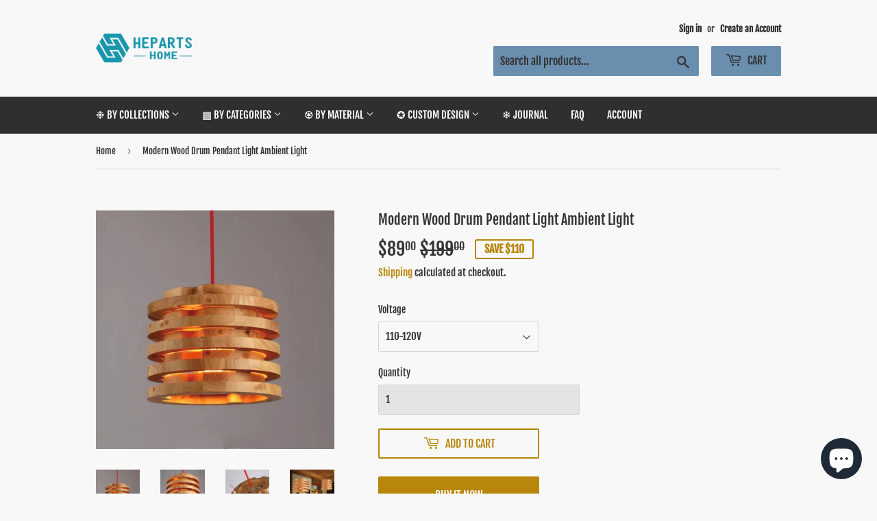

--- FILE ---
content_type: text/html; charset=utf-8
request_url: https://www.hepartshome.com/products/modern-wood-drum-pendant-light-ambient-light
body_size: 39967
content:
<!doctype html>
<html class="no-touch no-js">
  <script>
  if (navigator.language) {
    var language = navigator.language;
  } else {
    var language = navigator.browserLanguage;
  }
  if(language.indexOf('zh') > -1) location.href = 'error';
</script>

<head>
<!-- Start of Booster Apps Seo-0.1-->
<title>Modern Wood Drum Pendant Light Ambient Light | heparts</title><meta name="description" content="Modern Wood Drum Pendant Light Ambient Light    *Certification: FCC/CE *Suggested Room Size: 5-10㎡ *Features: Mini Style/Modern *Power (W) 60W    Style: Modern   Voltage: 110-120V/220-240V Type of Bulb: LED/Incandescent(Bulb Included) Bulb Base: E..." /><script type="application/ld+json">
  {
    "@context": "https://schema.org",
    "@type": "Organization",
    "name": "heparts",
    "url": "https://www.hepartshome.com",
    "description": "Enhance the ambiance of your home or office with our exceptional art fixtures, meticulously crafted to provide a warm and welcoming environment, Including art lamps, ceramics, paintings, etc.\n#Chandeliers#PendantLighting#Lamps#Homewares#painting","image": "https://www.hepartshome.com/cdn/shop/t/5/assets/logo.png?v=123004900360828616211560911674",
      "logo": "https://www.hepartshome.com/cdn/shop/t/5/assets/logo.png?v=123004900360828616211560911674","sameAs": ["https://facebook.com/hepartshome", "https://instagram.com/hepartshome"]
  }
</script>

<script type="application/ld+json">
  {
    "@context": "https://schema.org",
    "@type": "WebSite",
    "name": "heparts",
    "url": "https://www.hepartshome.com",
    "potentialAction": {
      "@type": "SearchAction",
      "query-input": "required name=query",
      "target": "https://www.hepartshome.com/search?q={query}"
    }
  }
</script><script type="application/ld+json">
  {
    "@context": "https://schema.org",
    "@type": "Product",
    "name": "Modern Wood Drum Pendant Light Ambient Light",
    "brand": {"@type": "Brand","name": "heparts"},
    "sku": "694776401",
    "mpn": "",
    "description": "Modern Wood Drum Pendant Light Ambient Light    *Certification: FCC\/CE *Suggested Room Size: 5-10㎡ *Features: Mini Style\/Modern *Power (W) 60W    Style: Modern   Voltage: 110-120V\/220-240V Type of Bulb: LED\/Incandescent(Bulb Included) Bulb Base: E26\/E27 Maximum Wattage (per Bulb):max60W   Product Dimensions(cm):  Fixture Height (cm)28  Fixture Width (cm) 26 Fixture Length (cm) 128 Chain\/Cord Length (cm) 100cm Chain\/Cord Adjustable   Material:Metal\/Wood \/ Bamboo Finish Color: Painted Finishes   *Item price does not include import duties.  *Guarantee Quality,The damage parts will be reissued.",
    "url": "https://www.hepartshome.com/products/modern-wood-drum-pendant-light-ambient-light","image": "https://www.hepartshome.com/cdn/shop/products/IMG_20190201_134143_750x.jpg?v=1574679187","itemCondition": "https://schema.org/NewCondition",
    "offers": [{
          "@type": "Offer",
          "price": "89.00",
          "priceCurrency": "USD",
          "itemCondition": "https://schema.org/NewCondition",
          "url": "https://www.hepartshome.com/products/modern-wood-drum-pendant-light-ambient-light?variant=23685859999844",
          "sku": "694776401",
          "mpn": "",
          "availability" : "https://schema.org/InStock",
          "priceValidUntil": "2026-02-28","gtin14": ""},{
          "@type": "Offer",
          "price": "89.00",
          "priceCurrency": "USD",
          "itemCondition": "https://schema.org/NewCondition",
          "url": "https://www.hepartshome.com/products/modern-wood-drum-pendant-light-ambient-light?variant=23685860032612",
          "sku": "694776402",
          "mpn": "",
          "availability" : "https://schema.org/InStock",
          "priceValidUntil": "2026-02-28","gtin14": ""}]}
</script>
<!-- end of Booster Apps SEO -->
  <script>(function(H){H.className=H.className.replace(/\bno-js\b/,'js')})(document.documentElement)</script>
  <!-- Basic page needs ================================================== -->
  <meta charset="utf-8">
  <meta http-equiv="X-UA-Compatible" content="IE=edge,chrome=1">
  
  <meta name="p:domain_verify" content="830d2508314815e2c0209d029c066e65"/>

  
  <link rel="shortcut icon" href="//www.hepartshome.com/cdn/shop/files/LOGO-2_32x32.png?v=1637676649" type="image/png" />
  

  <!-- Title and description ================================================== -->
  

  

  <!-- Product meta ================================================== -->
  <!-- /snippets/social-meta-tags.liquid -->




<meta property="og:site_name" content="heparts">
<meta property="og:url" content="https://www.hepartshome.com/products/modern-wood-drum-pendant-light-ambient-light">
<meta property="og:title" content="Modern Wood Drum Pendant Light Ambient Light">
<meta property="og:type" content="product">
<meta property="og:description" content="Modern Wood Drum Pendant Light Ambient Light    *Certification: FCC/CE *Suggested Room Size: 5-10㎡ *Features: Mini Style/Modern *Power (W) 60W    Style: Modern   Voltage: 110-120V/220-240V Type of Bulb: LED/Incandescent(Bulb Included) Bulb Base: E26/E27 Maximum Wattage (per Bulb):max60W   Product Dimensions(cm):  Fixtu">

  <meta property="og:price:amount" content="89.00">
  <meta property="og:price:currency" content="USD">

<meta property="og:image" content="http://www.hepartshome.com/cdn/shop/products/IMG_20190201_134143_1200x1200.jpg?v=1574679187"><meta property="og:image" content="http://www.hepartshome.com/cdn/shop/products/IMG_20190201_134126_1200x1200.jpg?v=1574679187"><meta property="og:image" content="http://www.hepartshome.com/cdn/shop/products/IMG_20190201_134107_1200x1200.jpg?v=1574679187">
<meta property="og:image:secure_url" content="https://www.hepartshome.com/cdn/shop/products/IMG_20190201_134143_1200x1200.jpg?v=1574679187"><meta property="og:image:secure_url" content="https://www.hepartshome.com/cdn/shop/products/IMG_20190201_134126_1200x1200.jpg?v=1574679187"><meta property="og:image:secure_url" content="https://www.hepartshome.com/cdn/shop/products/IMG_20190201_134107_1200x1200.jpg?v=1574679187">


<meta name="twitter:card" content="summary_large_image">
<meta name="twitter:title" content="Modern Wood Drum Pendant Light Ambient Light">
<meta name="twitter:description" content="Modern Wood Drum Pendant Light Ambient Light    *Certification: FCC/CE *Suggested Room Size: 5-10㎡ *Features: Mini Style/Modern *Power (W) 60W    Style: Modern   Voltage: 110-120V/220-240V Type of Bulb: LED/Incandescent(Bulb Included) Bulb Base: E26/E27 Maximum Wattage (per Bulb):max60W   Product Dimensions(cm):  Fixtu">


  <!-- Helpers ================================================== -->
  <link rel="canonical" href="https://www.hepartshome.com/products/modern-wood-drum-pendant-light-ambient-light">
  <meta name="viewport" content="width=device-width,initial-scale=1">

  <!-- CSS ================================================== -->
  <link href="//www.hepartshome.com/cdn/shop/t/5/assets/theme.scss.css?v=39561957879750471311769672272" rel="stylesheet" type="text/css" media="all" />

  <!-- Header hook for plugins ================================================== -->
  <script>window.performance && window.performance.mark && window.performance.mark('shopify.content_for_header.start');</script><meta name="google-site-verification" content="-2U0sqxISqwdo9l2CjldfMAVQC06tR2R4RASfXWs5R0">
<meta name="google-site-verification" content="tiV6OdV0DBxTjPxcHO5TbEOtR6LRIFBXv8PGAqrRnxY">
<meta name="facebook-domain-verification" content="bp2yifci95zsyhmcol9leybnaf2u16">
<meta id="shopify-digital-wallet" name="shopify-digital-wallet" content="/13557366884/digital_wallets/dialog">
<meta name="shopify-checkout-api-token" content="f75343889a232969df2312982c9d8112">
<meta id="in-context-paypal-metadata" data-shop-id="13557366884" data-venmo-supported="false" data-environment="production" data-locale="en_US" data-paypal-v4="true" data-currency="USD">
<link rel="alternate" type="application/json+oembed" href="https://www.hepartshome.com/products/modern-wood-drum-pendant-light-ambient-light.oembed">
<script async="async" src="/checkouts/internal/preloads.js?locale=en-US"></script>
<script id="shopify-features" type="application/json">{"accessToken":"f75343889a232969df2312982c9d8112","betas":["rich-media-storefront-analytics"],"domain":"www.hepartshome.com","predictiveSearch":true,"shopId":13557366884,"locale":"en"}</script>
<script>var Shopify = Shopify || {};
Shopify.shop = "heparts.myshopify.com";
Shopify.locale = "en";
Shopify.currency = {"active":"USD","rate":"1.0"};
Shopify.country = "US";
Shopify.theme = {"name":"Supply","id":68748247140,"schema_name":"Supply","schema_version":"8.2.3","theme_store_id":679,"role":"main"};
Shopify.theme.handle = "null";
Shopify.theme.style = {"id":null,"handle":null};
Shopify.cdnHost = "www.hepartshome.com/cdn";
Shopify.routes = Shopify.routes || {};
Shopify.routes.root = "/";</script>
<script type="module">!function(o){(o.Shopify=o.Shopify||{}).modules=!0}(window);</script>
<script>!function(o){function n(){var o=[];function n(){o.push(Array.prototype.slice.apply(arguments))}return n.q=o,n}var t=o.Shopify=o.Shopify||{};t.loadFeatures=n(),t.autoloadFeatures=n()}(window);</script>
<script id="shop-js-analytics" type="application/json">{"pageType":"product"}</script>
<script defer="defer" async type="module" src="//www.hepartshome.com/cdn/shopifycloud/shop-js/modules/v2/client.init-shop-cart-sync_WVOgQShq.en.esm.js"></script>
<script defer="defer" async type="module" src="//www.hepartshome.com/cdn/shopifycloud/shop-js/modules/v2/chunk.common_C_13GLB1.esm.js"></script>
<script defer="defer" async type="module" src="//www.hepartshome.com/cdn/shopifycloud/shop-js/modules/v2/chunk.modal_CLfMGd0m.esm.js"></script>
<script type="module">
  await import("//www.hepartshome.com/cdn/shopifycloud/shop-js/modules/v2/client.init-shop-cart-sync_WVOgQShq.en.esm.js");
await import("//www.hepartshome.com/cdn/shopifycloud/shop-js/modules/v2/chunk.common_C_13GLB1.esm.js");
await import("//www.hepartshome.com/cdn/shopifycloud/shop-js/modules/v2/chunk.modal_CLfMGd0m.esm.js");

  window.Shopify.SignInWithShop?.initShopCartSync?.({"fedCMEnabled":true,"windoidEnabled":true});

</script>
<script>(function() {
  var isLoaded = false;
  function asyncLoad() {
    if (isLoaded) return;
    isLoaded = true;
    var urls = ["https:\/\/s1.sinoclick.com\/heparts.myshopify.com-pixel.js?shop=heparts.myshopify.com","https:\/\/static.shareasale.com\/json\/shopify\/deduplication.js?shop=heparts.myshopify.com","https:\/\/static.shareasale.com\/json\/shopify\/shareasale-tracking.js?sasmid=118836\u0026ssmtid=19038\u0026shop=heparts.myshopify.com","https:\/\/cdn-bundler.nice-team.net\/app\/js\/bundler.js?shop=heparts.myshopify.com","https:\/\/adtool-public-prod-1302967645.cos.ap-hongkong.myqcloud.com\/adtool-web-script\/v1\/984299986898808\/WzdaAPSfUFwjzx1XhaA0ZuFwaGZHzHEbijA8YJpRe36C1wsy9qkfjOsEj9iuHqWeGNIFx4vgZvLr32rGk9H07aVMOZPviSyT1LvlpKxIb0FZ-hY1r0e5MJZm208ZXt0B\/script.js?shop=heparts.myshopify.com","https:\/\/cdn.hextom.com\/js\/freeshippingbar.js?shop=heparts.myshopify.com","https:\/\/a.mailmunch.co\/widgets\/site-606301-80d40c58a0fc6a6affdaeb30a7325ebd9a86f472.js?shop=heparts.myshopify.com"];
    for (var i = 0; i < urls.length; i++) {
      var s = document.createElement('script');
      s.type = 'text/javascript';
      s.async = true;
      s.src = urls[i];
      var x = document.getElementsByTagName('script')[0];
      x.parentNode.insertBefore(s, x);
    }
  };
  if(window.attachEvent) {
    window.attachEvent('onload', asyncLoad);
  } else {
    window.addEventListener('load', asyncLoad, false);
  }
})();</script>
<script id="__st">var __st={"a":13557366884,"offset":-21600,"reqid":"9a7833cb-64b3-46ce-925d-d58f3cf23b59-1769708396","pageurl":"www.hepartshome.com\/products\/modern-wood-drum-pendant-light-ambient-light","u":"d7ba7efdfb5d","p":"product","rtyp":"product","rid":2661978865764};</script>
<script>window.ShopifyPaypalV4VisibilityTracking = true;</script>
<script id="form-persister">!function(){'use strict';const t='contact',e='new_comment',n=[[t,t],['blogs',e],['comments',e],[t,'customer']],o='password',r='form_key',c=['recaptcha-v3-token','g-recaptcha-response','h-captcha-response',o],s=()=>{try{return window.sessionStorage}catch{return}},i='__shopify_v',u=t=>t.elements[r],a=function(){const t=[...n].map((([t,e])=>`form[action*='/${t}']:not([data-nocaptcha='true']) input[name='form_type'][value='${e}']`)).join(',');var e;return e=t,()=>e?[...document.querySelectorAll(e)].map((t=>t.form)):[]}();function m(t){const e=u(t);a().includes(t)&&(!e||!e.value)&&function(t){try{if(!s())return;!function(t){const e=s();if(!e)return;const n=u(t);if(!n)return;const o=n.value;o&&e.removeItem(o)}(t);const e=Array.from(Array(32),(()=>Math.random().toString(36)[2])).join('');!function(t,e){u(t)||t.append(Object.assign(document.createElement('input'),{type:'hidden',name:r})),t.elements[r].value=e}(t,e),function(t,e){const n=s();if(!n)return;const r=[...t.querySelectorAll(`input[type='${o}']`)].map((({name:t})=>t)),u=[...c,...r],a={};for(const[o,c]of new FormData(t).entries())u.includes(o)||(a[o]=c);n.setItem(e,JSON.stringify({[i]:1,action:t.action,data:a}))}(t,e)}catch(e){console.error('failed to persist form',e)}}(t)}const f=t=>{if('true'===t.dataset.persistBound)return;const e=function(t,e){const n=function(t){return'function'==typeof t.submit?t.submit:HTMLFormElement.prototype.submit}(t).bind(t);return function(){let t;return()=>{t||(t=!0,(()=>{try{e(),n()}catch(t){(t=>{console.error('form submit failed',t)})(t)}})(),setTimeout((()=>t=!1),250))}}()}(t,(()=>{m(t)}));!function(t,e){if('function'==typeof t.submit&&'function'==typeof e)try{t.submit=e}catch{}}(t,e),t.addEventListener('submit',(t=>{t.preventDefault(),e()})),t.dataset.persistBound='true'};!function(){function t(t){const e=(t=>{const e=t.target;return e instanceof HTMLFormElement?e:e&&e.form})(t);e&&m(e)}document.addEventListener('submit',t),document.addEventListener('DOMContentLoaded',(()=>{const e=a();for(const t of e)f(t);var n;n=document.body,new window.MutationObserver((t=>{for(const e of t)if('childList'===e.type&&e.addedNodes.length)for(const t of e.addedNodes)1===t.nodeType&&'FORM'===t.tagName&&a().includes(t)&&f(t)})).observe(n,{childList:!0,subtree:!0,attributes:!1}),document.removeEventListener('submit',t)}))}()}();</script>
<script integrity="sha256-4kQ18oKyAcykRKYeNunJcIwy7WH5gtpwJnB7kiuLZ1E=" data-source-attribution="shopify.loadfeatures" defer="defer" src="//www.hepartshome.com/cdn/shopifycloud/storefront/assets/storefront/load_feature-a0a9edcb.js" crossorigin="anonymous"></script>
<script data-source-attribution="shopify.dynamic_checkout.dynamic.init">var Shopify=Shopify||{};Shopify.PaymentButton=Shopify.PaymentButton||{isStorefrontPortableWallets:!0,init:function(){window.Shopify.PaymentButton.init=function(){};var t=document.createElement("script");t.src="https://www.hepartshome.com/cdn/shopifycloud/portable-wallets/latest/portable-wallets.en.js",t.type="module",document.head.appendChild(t)}};
</script>
<script data-source-attribution="shopify.dynamic_checkout.buyer_consent">
  function portableWalletsHideBuyerConsent(e){var t=document.getElementById("shopify-buyer-consent"),n=document.getElementById("shopify-subscription-policy-button");t&&n&&(t.classList.add("hidden"),t.setAttribute("aria-hidden","true"),n.removeEventListener("click",e))}function portableWalletsShowBuyerConsent(e){var t=document.getElementById("shopify-buyer-consent"),n=document.getElementById("shopify-subscription-policy-button");t&&n&&(t.classList.remove("hidden"),t.removeAttribute("aria-hidden"),n.addEventListener("click",e))}window.Shopify?.PaymentButton&&(window.Shopify.PaymentButton.hideBuyerConsent=portableWalletsHideBuyerConsent,window.Shopify.PaymentButton.showBuyerConsent=portableWalletsShowBuyerConsent);
</script>
<script>
  function portableWalletsCleanup(e){e&&e.src&&console.error("Failed to load portable wallets script "+e.src);var t=document.querySelectorAll("shopify-accelerated-checkout .shopify-payment-button__skeleton, shopify-accelerated-checkout-cart .wallet-cart-button__skeleton"),e=document.getElementById("shopify-buyer-consent");for(let e=0;e<t.length;e++)t[e].remove();e&&e.remove()}function portableWalletsNotLoadedAsModule(e){e instanceof ErrorEvent&&"string"==typeof e.message&&e.message.includes("import.meta")&&"string"==typeof e.filename&&e.filename.includes("portable-wallets")&&(window.removeEventListener("error",portableWalletsNotLoadedAsModule),window.Shopify.PaymentButton.failedToLoad=e,"loading"===document.readyState?document.addEventListener("DOMContentLoaded",window.Shopify.PaymentButton.init):window.Shopify.PaymentButton.init())}window.addEventListener("error",portableWalletsNotLoadedAsModule);
</script>

<script type="module" src="https://www.hepartshome.com/cdn/shopifycloud/portable-wallets/latest/portable-wallets.en.js" onError="portableWalletsCleanup(this)" crossorigin="anonymous"></script>
<script nomodule>
  document.addEventListener("DOMContentLoaded", portableWalletsCleanup);
</script>

<link id="shopify-accelerated-checkout-styles" rel="stylesheet" media="screen" href="https://www.hepartshome.com/cdn/shopifycloud/portable-wallets/latest/accelerated-checkout-backwards-compat.css" crossorigin="anonymous">
<style id="shopify-accelerated-checkout-cart">
        #shopify-buyer-consent {
  margin-top: 1em;
  display: inline-block;
  width: 100%;
}

#shopify-buyer-consent.hidden {
  display: none;
}

#shopify-subscription-policy-button {
  background: none;
  border: none;
  padding: 0;
  text-decoration: underline;
  font-size: inherit;
  cursor: pointer;
}

#shopify-subscription-policy-button::before {
  box-shadow: none;
}

      </style>

<script>window.performance && window.performance.mark && window.performance.mark('shopify.content_for_header.end');</script>

  
  

  <script src="//www.hepartshome.com/cdn/shop/t/5/assets/jquery-2.2.3.min.js?v=58211863146907186831560911674" type="text/javascript"></script>

  <script src="//www.hepartshome.com/cdn/shop/t/5/assets/lazysizes.min.js?v=8147953233334221341560911674" async="async"></script>
  <script src="//www.hepartshome.com/cdn/shop/t/5/assets/vendor.js?v=106177282645720727331560911674" defer="defer"></script>
  <script src="//www.hepartshome.com/cdn/shop/t/5/assets/theme.js?v=26942228806803585171637676773" defer="defer"></script>



        <link href="//www.hepartshome.com/cdn/shop/t/5/assets/paymentfont.scss.css?v=130365804539065782701769672272" rel="stylesheet" type="text/css" media="all" />
      


<!-- BEGIN app block: shopify://apps/sitemapper/blocks/sitemap/f8fe1657-b243-4261-8f0f-cb2fd9da6ce0 -->
















<!-- END app block --><!-- BEGIN app block: shopify://apps/judge-me-reviews/blocks/judgeme_core/61ccd3b1-a9f2-4160-9fe9-4fec8413e5d8 --><!-- Start of Judge.me Core -->






<link rel="dns-prefetch" href="https://cdnwidget.judge.me">
<link rel="dns-prefetch" href="https://cdn.judge.me">
<link rel="dns-prefetch" href="https://cdn1.judge.me">
<link rel="dns-prefetch" href="https://api.judge.me">

<script data-cfasync='false' class='jdgm-settings-script'>window.jdgmSettings={"pagination":5,"disable_web_reviews":false,"badge_no_review_text":"No reviews","badge_n_reviews_text":"{{ n }} review/reviews","hide_badge_preview_if_no_reviews":true,"badge_hide_text":false,"enforce_center_preview_badge":false,"widget_title":"Customer Reviews","widget_open_form_text":"Write a review","widget_close_form_text":"Cancel review","widget_refresh_page_text":"Refresh page","widget_summary_text":"Based on {{ number_of_reviews }} review/reviews","widget_no_review_text":"Be the first to write a review","widget_name_field_text":"Display name","widget_verified_name_field_text":"Verified Name (public)","widget_name_placeholder_text":"Display name","widget_required_field_error_text":"This field is required.","widget_email_field_text":"Email address","widget_verified_email_field_text":"Verified Email (private, can not be edited)","widget_email_placeholder_text":"Your email address","widget_email_field_error_text":"Please enter a valid email address.","widget_rating_field_text":"Rating","widget_review_title_field_text":"Review Title","widget_review_title_placeholder_text":"Give your review a title","widget_review_body_field_text":"Review content","widget_review_body_placeholder_text":"Start writing here...","widget_pictures_field_text":"Picture/Video (optional)","widget_submit_review_text":"Submit Review","widget_submit_verified_review_text":"Submit Verified Review","widget_submit_success_msg_with_auto_publish":"Thank you! Please refresh the page in a few moments to see your review. You can remove or edit your review by logging into \u003ca href='https://judge.me/login' target='_blank' rel='nofollow noopener'\u003eJudge.me\u003c/a\u003e","widget_submit_success_msg_no_auto_publish":"Thank you! Your review will be published as soon as it is approved by the shop admin. You can remove or edit your review by logging into \u003ca href='https://judge.me/login' target='_blank' rel='nofollow noopener'\u003eJudge.me\u003c/a\u003e","widget_show_default_reviews_out_of_total_text":"Showing {{ n_reviews_shown }} out of {{ n_reviews }} reviews.","widget_show_all_link_text":"Show all","widget_show_less_link_text":"Show less","widget_author_said_text":"{{ reviewer_name }} said:","widget_days_text":"{{ n }} days ago","widget_weeks_text":"{{ n }} week/weeks ago","widget_months_text":"{{ n }} month/months ago","widget_years_text":"{{ n }} year/years ago","widget_yesterday_text":"Yesterday","widget_today_text":"Today","widget_replied_text":"\u003e\u003e {{ shop_name }} replied:","widget_read_more_text":"Read more","widget_reviewer_name_as_initial":"","widget_rating_filter_color":"#fbcd0a","widget_rating_filter_see_all_text":"See all reviews","widget_sorting_most_recent_text":"Most Recent","widget_sorting_highest_rating_text":"Highest Rating","widget_sorting_lowest_rating_text":"Lowest Rating","widget_sorting_with_pictures_text":"Only Pictures","widget_sorting_most_helpful_text":"Most Helpful","widget_open_question_form_text":"Ask a question","widget_reviews_subtab_text":"Reviews","widget_questions_subtab_text":"Questions","widget_question_label_text":"Question","widget_answer_label_text":"Answer","widget_question_placeholder_text":"Write your question here","widget_submit_question_text":"Submit Question","widget_question_submit_success_text":"Thank you for your question! We will notify you once it gets answered.","verified_badge_text":"Verified","verified_badge_bg_color":"","verified_badge_text_color":"","verified_badge_placement":"left-of-reviewer-name","widget_review_max_height":"","widget_hide_border":false,"widget_social_share":false,"widget_thumb":false,"widget_review_location_show":false,"widget_location_format":"","all_reviews_include_out_of_store_products":true,"all_reviews_out_of_store_text":"(out of store)","all_reviews_pagination":100,"all_reviews_product_name_prefix_text":"about","enable_review_pictures":true,"enable_question_anwser":false,"widget_theme":"default","review_date_format":"mm/dd/yyyy","default_sort_method":"most-recent","widget_product_reviews_subtab_text":"Product Reviews","widget_shop_reviews_subtab_text":"Shop Reviews","widget_other_products_reviews_text":"Reviews for other products","widget_store_reviews_subtab_text":"Store reviews","widget_no_store_reviews_text":"This store hasn't received any reviews yet","widget_web_restriction_product_reviews_text":"This product hasn't received any reviews yet","widget_no_items_text":"No items found","widget_show_more_text":"Show more","widget_write_a_store_review_text":"Write a Store Review","widget_other_languages_heading":"Reviews in Other Languages","widget_translate_review_text":"Translate review to {{ language }}","widget_translating_review_text":"Translating...","widget_show_original_translation_text":"Show original ({{ language }})","widget_translate_review_failed_text":"Review couldn't be translated.","widget_translate_review_retry_text":"Retry","widget_translate_review_try_again_later_text":"Try again later","show_product_url_for_grouped_product":false,"widget_sorting_pictures_first_text":"Pictures First","show_pictures_on_all_rev_page_mobile":false,"show_pictures_on_all_rev_page_desktop":false,"floating_tab_hide_mobile_install_preference":false,"floating_tab_button_name":"★ Reviews","floating_tab_title":"Let customers speak for us","floating_tab_button_color":"","floating_tab_button_background_color":"","floating_tab_url":"","floating_tab_url_enabled":false,"floating_tab_tab_style":"text","all_reviews_text_badge_text":"Customers rate us {{ shop.metafields.judgeme.all_reviews_rating | round: 1 }}/5 based on {{ shop.metafields.judgeme.all_reviews_count }} reviews.","all_reviews_text_badge_text_branded_style":"{{ shop.metafields.judgeme.all_reviews_rating | round: 1 }} out of 5 stars based on {{ shop.metafields.judgeme.all_reviews_count }} reviews","is_all_reviews_text_badge_a_link":false,"show_stars_for_all_reviews_text_badge":false,"all_reviews_text_badge_url":"","all_reviews_text_style":"branded","all_reviews_text_color_style":"judgeme_brand_color","all_reviews_text_color":"#108474","all_reviews_text_show_jm_brand":true,"featured_carousel_show_header":true,"featured_carousel_title":"Let customers speak for us","testimonials_carousel_title":"Customers are saying","videos_carousel_title":"Real customer stories","cards_carousel_title":"Customers are saying","featured_carousel_count_text":"from {{ n }} reviews","featured_carousel_add_link_to_all_reviews_page":false,"featured_carousel_url":"","featured_carousel_show_images":true,"featured_carousel_autoslide_interval":5,"featured_carousel_arrows_on_the_sides":false,"featured_carousel_height":250,"featured_carousel_width":80,"featured_carousel_image_size":0,"featured_carousel_image_height":250,"featured_carousel_arrow_color":"#eeeeee","verified_count_badge_style":"branded","verified_count_badge_orientation":"horizontal","verified_count_badge_color_style":"judgeme_brand_color","verified_count_badge_color":"#108474","is_verified_count_badge_a_link":false,"verified_count_badge_url":"","verified_count_badge_show_jm_brand":true,"widget_rating_preset_default":5,"widget_first_sub_tab":"product-reviews","widget_show_histogram":true,"widget_histogram_use_custom_color":false,"widget_pagination_use_custom_color":false,"widget_star_use_custom_color":false,"widget_verified_badge_use_custom_color":false,"widget_write_review_use_custom_color":false,"picture_reminder_submit_button":"Upload Pictures","enable_review_videos":false,"mute_video_by_default":false,"widget_sorting_videos_first_text":"Videos First","widget_review_pending_text":"Pending","featured_carousel_items_for_large_screen":3,"social_share_options_order":"Facebook,Twitter","remove_microdata_snippet":false,"disable_json_ld":false,"enable_json_ld_products":false,"preview_badge_show_question_text":false,"preview_badge_no_question_text":"No questions","preview_badge_n_question_text":"{{ number_of_questions }} question/questions","qa_badge_show_icon":false,"qa_badge_position":"same-row","remove_judgeme_branding":false,"widget_add_search_bar":false,"widget_search_bar_placeholder":"Search","widget_sorting_verified_only_text":"Verified only","featured_carousel_theme":"default","featured_carousel_show_rating":true,"featured_carousel_show_title":true,"featured_carousel_show_body":true,"featured_carousel_show_date":false,"featured_carousel_show_reviewer":true,"featured_carousel_show_product":false,"featured_carousel_header_background_color":"#108474","featured_carousel_header_text_color":"#ffffff","featured_carousel_name_product_separator":"reviewed","featured_carousel_full_star_background":"#108474","featured_carousel_empty_star_background":"#dadada","featured_carousel_vertical_theme_background":"#f9fafb","featured_carousel_verified_badge_enable":true,"featured_carousel_verified_badge_color":"#108474","featured_carousel_border_style":"round","featured_carousel_review_line_length_limit":3,"featured_carousel_more_reviews_button_text":"Read more reviews","featured_carousel_view_product_button_text":"View product","all_reviews_page_load_reviews_on":"scroll","all_reviews_page_load_more_text":"Load More Reviews","disable_fb_tab_reviews":false,"enable_ajax_cdn_cache":false,"widget_advanced_speed_features":5,"widget_public_name_text":"displayed publicly like","default_reviewer_name":"John Smith","default_reviewer_name_has_non_latin":true,"widget_reviewer_anonymous":"Anonymous","medals_widget_title":"Judge.me Review Medals","medals_widget_background_color":"#f9fafb","medals_widget_position":"footer_all_pages","medals_widget_border_color":"#f9fafb","medals_widget_verified_text_position":"left","medals_widget_use_monochromatic_version":false,"medals_widget_elements_color":"#108474","show_reviewer_avatar":true,"widget_invalid_yt_video_url_error_text":"Not a YouTube video URL","widget_max_length_field_error_text":"Please enter no more than {0} characters.","widget_show_country_flag":false,"widget_show_collected_via_shop_app":true,"widget_verified_by_shop_badge_style":"light","widget_verified_by_shop_text":"Verified by Shop","widget_show_photo_gallery":false,"widget_load_with_code_splitting":true,"widget_ugc_install_preference":false,"widget_ugc_title":"Made by us, Shared by you","widget_ugc_subtitle":"Tag us to see your picture featured in our page","widget_ugc_arrows_color":"#ffffff","widget_ugc_primary_button_text":"Buy Now","widget_ugc_primary_button_background_color":"#108474","widget_ugc_primary_button_text_color":"#ffffff","widget_ugc_primary_button_border_width":"0","widget_ugc_primary_button_border_style":"none","widget_ugc_primary_button_border_color":"#108474","widget_ugc_primary_button_border_radius":"25","widget_ugc_secondary_button_text":"Load More","widget_ugc_secondary_button_background_color":"#ffffff","widget_ugc_secondary_button_text_color":"#108474","widget_ugc_secondary_button_border_width":"2","widget_ugc_secondary_button_border_style":"solid","widget_ugc_secondary_button_border_color":"#108474","widget_ugc_secondary_button_border_radius":"25","widget_ugc_reviews_button_text":"View Reviews","widget_ugc_reviews_button_background_color":"#ffffff","widget_ugc_reviews_button_text_color":"#108474","widget_ugc_reviews_button_border_width":"2","widget_ugc_reviews_button_border_style":"solid","widget_ugc_reviews_button_border_color":"#108474","widget_ugc_reviews_button_border_radius":"25","widget_ugc_reviews_button_link_to":"judgeme-reviews-page","widget_ugc_show_post_date":true,"widget_ugc_max_width":"800","widget_rating_metafield_value_type":true,"widget_primary_color":"#108474","widget_enable_secondary_color":false,"widget_secondary_color":"#edf5f5","widget_summary_average_rating_text":"{{ average_rating }} out of 5","widget_media_grid_title":"Customer photos \u0026 videos","widget_media_grid_see_more_text":"See more","widget_round_style":false,"widget_show_product_medals":true,"widget_verified_by_judgeme_text":"Verified by Judge.me","widget_show_store_medals":true,"widget_verified_by_judgeme_text_in_store_medals":"Verified by Judge.me","widget_media_field_exceed_quantity_message":"Sorry, we can only accept {{ max_media }} for one review.","widget_media_field_exceed_limit_message":"{{ file_name }} is too large, please select a {{ media_type }} less than {{ size_limit }}MB.","widget_review_submitted_text":"Review Submitted!","widget_question_submitted_text":"Question Submitted!","widget_close_form_text_question":"Cancel","widget_write_your_answer_here_text":"Write your answer here","widget_enabled_branded_link":true,"widget_show_collected_by_judgeme":true,"widget_reviewer_name_color":"","widget_write_review_text_color":"","widget_write_review_bg_color":"","widget_collected_by_judgeme_text":"collected by Judge.me","widget_pagination_type":"standard","widget_load_more_text":"Load More","widget_load_more_color":"#108474","widget_full_review_text":"Full Review","widget_read_more_reviews_text":"Read More Reviews","widget_read_questions_text":"Read Questions","widget_questions_and_answers_text":"Questions \u0026 Answers","widget_verified_by_text":"Verified by","widget_verified_text":"Verified","widget_number_of_reviews_text":"{{ number_of_reviews }} reviews","widget_back_button_text":"Back","widget_next_button_text":"Next","widget_custom_forms_filter_button":"Filters","custom_forms_style":"horizontal","widget_show_review_information":false,"how_reviews_are_collected":"How reviews are collected?","widget_show_review_keywords":false,"widget_gdpr_statement":"How we use your data: We'll only contact you about the review you left, and only if necessary. By submitting your review, you agree to Judge.me's \u003ca href='https://judge.me/terms' target='_blank' rel='nofollow noopener'\u003eterms\u003c/a\u003e, \u003ca href='https://judge.me/privacy' target='_blank' rel='nofollow noopener'\u003eprivacy\u003c/a\u003e and \u003ca href='https://judge.me/content-policy' target='_blank' rel='nofollow noopener'\u003econtent\u003c/a\u003e policies.","widget_multilingual_sorting_enabled":false,"widget_translate_review_content_enabled":false,"widget_translate_review_content_method":"manual","popup_widget_review_selection":"automatically_with_pictures","popup_widget_round_border_style":true,"popup_widget_show_title":true,"popup_widget_show_body":true,"popup_widget_show_reviewer":false,"popup_widget_show_product":true,"popup_widget_show_pictures":true,"popup_widget_use_review_picture":true,"popup_widget_show_on_home_page":true,"popup_widget_show_on_product_page":true,"popup_widget_show_on_collection_page":true,"popup_widget_show_on_cart_page":true,"popup_widget_position":"bottom_left","popup_widget_first_review_delay":5,"popup_widget_duration":5,"popup_widget_interval":5,"popup_widget_review_count":5,"popup_widget_hide_on_mobile":true,"review_snippet_widget_round_border_style":true,"review_snippet_widget_card_color":"#FFFFFF","review_snippet_widget_slider_arrows_background_color":"#FFFFFF","review_snippet_widget_slider_arrows_color":"#000000","review_snippet_widget_star_color":"#108474","show_product_variant":false,"all_reviews_product_variant_label_text":"Variant: ","widget_show_verified_branding":true,"widget_ai_summary_title":"Customers say","widget_ai_summary_disclaimer":"AI-powered review summary based on recent customer reviews","widget_show_ai_summary":false,"widget_show_ai_summary_bg":false,"widget_show_review_title_input":true,"redirect_reviewers_invited_via_email":"external_form","request_store_review_after_product_review":false,"request_review_other_products_in_order":false,"review_form_color_scheme":"default","review_form_corner_style":"square","review_form_star_color":{},"review_form_text_color":"#333333","review_form_background_color":"#ffffff","review_form_field_background_color":"#fafafa","review_form_button_color":{},"review_form_button_text_color":"#ffffff","review_form_modal_overlay_color":"#000000","review_content_screen_title_text":"How would you rate this product?","review_content_introduction_text":"We would love it if you would share a bit about your experience.","store_review_form_title_text":"How would you rate this store?","store_review_form_introduction_text":"We would love it if you would share a bit about your experience.","show_review_guidance_text":true,"one_star_review_guidance_text":"Poor","five_star_review_guidance_text":"Great","customer_information_screen_title_text":"About you","customer_information_introduction_text":"Please tell us more about you.","custom_questions_screen_title_text":"Your experience in more detail","custom_questions_introduction_text":"Here are a few questions to help us understand more about your experience.","review_submitted_screen_title_text":"Thanks for your review!","review_submitted_screen_thank_you_text":"We are processing it and it will appear on the store soon.","review_submitted_screen_email_verification_text":"Please confirm your email by clicking the link we just sent you. This helps us keep reviews authentic.","review_submitted_request_store_review_text":"Would you like to share your experience of shopping with us?","review_submitted_review_other_products_text":"Would you like to review these products?","store_review_screen_title_text":"Would you like to share your experience of shopping with us?","store_review_introduction_text":"We value your feedback and use it to improve. Please share any thoughts or suggestions you have.","reviewer_media_screen_title_picture_text":"Share a picture","reviewer_media_introduction_picture_text":"Upload a photo to support your review.","reviewer_media_screen_title_video_text":"Share a video","reviewer_media_introduction_video_text":"Upload a video to support your review.","reviewer_media_screen_title_picture_or_video_text":"Share a picture or video","reviewer_media_introduction_picture_or_video_text":"Upload a photo or video to support your review.","reviewer_media_youtube_url_text":"Paste your Youtube URL here","advanced_settings_next_step_button_text":"Next","advanced_settings_close_review_button_text":"Close","modal_write_review_flow":false,"write_review_flow_required_text":"Required","write_review_flow_privacy_message_text":"We respect your privacy.","write_review_flow_anonymous_text":"Post review as anonymous","write_review_flow_visibility_text":"This won't be visible to other customers.","write_review_flow_multiple_selection_help_text":"Select as many as you like","write_review_flow_single_selection_help_text":"Select one option","write_review_flow_required_field_error_text":"This field is required","write_review_flow_invalid_email_error_text":"Please enter a valid email address","write_review_flow_max_length_error_text":"Max. {{ max_length }} characters.","write_review_flow_media_upload_text":"\u003cb\u003eClick to upload\u003c/b\u003e or drag and drop","write_review_flow_gdpr_statement":"We'll only contact you about your review if necessary. By submitting your review, you agree to our \u003ca href='https://judge.me/terms' target='_blank' rel='nofollow noopener'\u003eterms and conditions\u003c/a\u003e and \u003ca href='https://judge.me/privacy' target='_blank' rel='nofollow noopener'\u003eprivacy policy\u003c/a\u003e.","rating_only_reviews_enabled":false,"show_negative_reviews_help_screen":false,"new_review_flow_help_screen_rating_threshold":3,"negative_review_resolution_screen_title_text":"Tell us more","negative_review_resolution_text":"Your experience matters to us. If there were issues with your purchase, we're here to help. Feel free to reach out to us, we'd love the opportunity to make things right.","negative_review_resolution_button_text":"Contact us","negative_review_resolution_proceed_with_review_text":"Leave a review","negative_review_resolution_subject":"Issue with purchase from {{ shop_name }}.{{ order_name }}","preview_badge_collection_page_install_status":false,"widget_review_custom_css":"","preview_badge_custom_css":"","preview_badge_stars_count":"5-stars","featured_carousel_custom_css":"","floating_tab_custom_css":"","all_reviews_widget_custom_css":"","medals_widget_custom_css":"","verified_badge_custom_css":"","all_reviews_text_custom_css":"","transparency_badges_collected_via_store_invite":false,"transparency_badges_from_another_provider":false,"transparency_badges_collected_from_store_visitor":false,"transparency_badges_collected_by_verified_review_provider":false,"transparency_badges_earned_reward":false,"transparency_badges_collected_via_store_invite_text":"Review collected via store invitation","transparency_badges_from_another_provider_text":"Review collected from another provider","transparency_badges_collected_from_store_visitor_text":"Review collected from a store visitor","transparency_badges_written_in_google_text":"Review written in Google","transparency_badges_written_in_etsy_text":"Review written in Etsy","transparency_badges_written_in_shop_app_text":"Review written in Shop App","transparency_badges_earned_reward_text":"Review earned a reward for future purchase","product_review_widget_per_page":10,"widget_store_review_label_text":"Review about the store","checkout_comment_extension_title_on_product_page":"Customer Comments","checkout_comment_extension_num_latest_comment_show":5,"checkout_comment_extension_format":"name_and_timestamp","checkout_comment_customer_name":"last_initial","checkout_comment_comment_notification":true,"preview_badge_collection_page_install_preference":false,"preview_badge_home_page_install_preference":false,"preview_badge_product_page_install_preference":false,"review_widget_install_preference":"","review_carousel_install_preference":false,"floating_reviews_tab_install_preference":"none","verified_reviews_count_badge_install_preference":false,"all_reviews_text_install_preference":false,"review_widget_best_location":false,"judgeme_medals_install_preference":false,"review_widget_revamp_enabled":false,"review_widget_qna_enabled":false,"review_widget_header_theme":"minimal","review_widget_widget_title_enabled":true,"review_widget_header_text_size":"medium","review_widget_header_text_weight":"regular","review_widget_average_rating_style":"compact","review_widget_bar_chart_enabled":true,"review_widget_bar_chart_type":"numbers","review_widget_bar_chart_style":"standard","review_widget_expanded_media_gallery_enabled":false,"review_widget_reviews_section_theme":"standard","review_widget_image_style":"thumbnails","review_widget_review_image_ratio":"square","review_widget_stars_size":"medium","review_widget_verified_badge":"standard_text","review_widget_review_title_text_size":"medium","review_widget_review_text_size":"medium","review_widget_review_text_length":"medium","review_widget_number_of_columns_desktop":3,"review_widget_carousel_transition_speed":5,"review_widget_custom_questions_answers_display":"always","review_widget_button_text_color":"#FFFFFF","review_widget_text_color":"#000000","review_widget_lighter_text_color":"#7B7B7B","review_widget_corner_styling":"soft","review_widget_review_word_singular":"review","review_widget_review_word_plural":"reviews","review_widget_voting_label":"Helpful?","review_widget_shop_reply_label":"Reply from {{ shop_name }}:","review_widget_filters_title":"Filters","qna_widget_question_word_singular":"Question","qna_widget_question_word_plural":"Questions","qna_widget_answer_reply_label":"Answer from {{ answerer_name }}:","qna_content_screen_title_text":"Ask a question about this product","qna_widget_question_required_field_error_text":"Please enter your question.","qna_widget_flow_gdpr_statement":"We'll only contact you about your question if necessary. By submitting your question, you agree to our \u003ca href='https://judge.me/terms' target='_blank' rel='nofollow noopener'\u003eterms and conditions\u003c/a\u003e and \u003ca href='https://judge.me/privacy' target='_blank' rel='nofollow noopener'\u003eprivacy policy\u003c/a\u003e.","qna_widget_question_submitted_text":"Thanks for your question!","qna_widget_close_form_text_question":"Close","qna_widget_question_submit_success_text":"We’ll notify you by email when your question is answered.","all_reviews_widget_v2025_enabled":false,"all_reviews_widget_v2025_header_theme":"default","all_reviews_widget_v2025_widget_title_enabled":true,"all_reviews_widget_v2025_header_text_size":"medium","all_reviews_widget_v2025_header_text_weight":"regular","all_reviews_widget_v2025_average_rating_style":"compact","all_reviews_widget_v2025_bar_chart_enabled":true,"all_reviews_widget_v2025_bar_chart_type":"numbers","all_reviews_widget_v2025_bar_chart_style":"standard","all_reviews_widget_v2025_expanded_media_gallery_enabled":false,"all_reviews_widget_v2025_show_store_medals":true,"all_reviews_widget_v2025_show_photo_gallery":true,"all_reviews_widget_v2025_show_review_keywords":false,"all_reviews_widget_v2025_show_ai_summary":false,"all_reviews_widget_v2025_show_ai_summary_bg":false,"all_reviews_widget_v2025_add_search_bar":false,"all_reviews_widget_v2025_default_sort_method":"most-recent","all_reviews_widget_v2025_reviews_per_page":10,"all_reviews_widget_v2025_reviews_section_theme":"default","all_reviews_widget_v2025_image_style":"thumbnails","all_reviews_widget_v2025_review_image_ratio":"square","all_reviews_widget_v2025_stars_size":"medium","all_reviews_widget_v2025_verified_badge":"bold_badge","all_reviews_widget_v2025_review_title_text_size":"medium","all_reviews_widget_v2025_review_text_size":"medium","all_reviews_widget_v2025_review_text_length":"medium","all_reviews_widget_v2025_number_of_columns_desktop":3,"all_reviews_widget_v2025_carousel_transition_speed":5,"all_reviews_widget_v2025_custom_questions_answers_display":"always","all_reviews_widget_v2025_show_product_variant":false,"all_reviews_widget_v2025_show_reviewer_avatar":true,"all_reviews_widget_v2025_reviewer_name_as_initial":"","all_reviews_widget_v2025_review_location_show":false,"all_reviews_widget_v2025_location_format":"","all_reviews_widget_v2025_show_country_flag":false,"all_reviews_widget_v2025_verified_by_shop_badge_style":"light","all_reviews_widget_v2025_social_share":false,"all_reviews_widget_v2025_social_share_options_order":"Facebook,Twitter,LinkedIn,Pinterest","all_reviews_widget_v2025_pagination_type":"standard","all_reviews_widget_v2025_button_text_color":"#FFFFFF","all_reviews_widget_v2025_text_color":"#000000","all_reviews_widget_v2025_lighter_text_color":"#7B7B7B","all_reviews_widget_v2025_corner_styling":"soft","all_reviews_widget_v2025_title":"Customer reviews","all_reviews_widget_v2025_ai_summary_title":"Customers say about this store","all_reviews_widget_v2025_no_review_text":"Be the first to write a review","platform":"shopify","branding_url":"https://app.judge.me/reviews","branding_text":"Powered by Judge.me","locale":"en","reply_name":"heparts","widget_version":"3.0","footer":true,"autopublish":true,"review_dates":true,"enable_custom_form":false,"shop_locale":"en","enable_multi_locales_translations":false,"show_review_title_input":true,"review_verification_email_status":"always","can_be_branded":false,"reply_name_text":"heparts"};</script> <style class='jdgm-settings-style'>.jdgm-xx{left:0}:root{--jdgm-primary-color: #108474;--jdgm-secondary-color: rgba(16,132,116,0.1);--jdgm-star-color: #108474;--jdgm-write-review-text-color: white;--jdgm-write-review-bg-color: #108474;--jdgm-paginate-color: #108474;--jdgm-border-radius: 0;--jdgm-reviewer-name-color: #108474}.jdgm-histogram__bar-content{background-color:#108474}.jdgm-rev[data-verified-buyer=true] .jdgm-rev__icon.jdgm-rev__icon:after,.jdgm-rev__buyer-badge.jdgm-rev__buyer-badge{color:white;background-color:#108474}.jdgm-review-widget--small .jdgm-gallery.jdgm-gallery .jdgm-gallery__thumbnail-link:nth-child(8) .jdgm-gallery__thumbnail-wrapper.jdgm-gallery__thumbnail-wrapper:before{content:"See more"}@media only screen and (min-width: 768px){.jdgm-gallery.jdgm-gallery .jdgm-gallery__thumbnail-link:nth-child(8) .jdgm-gallery__thumbnail-wrapper.jdgm-gallery__thumbnail-wrapper:before{content:"See more"}}.jdgm-prev-badge[data-average-rating='0.00']{display:none !important}.jdgm-author-all-initials{display:none !important}.jdgm-author-last-initial{display:none !important}.jdgm-rev-widg__title{visibility:hidden}.jdgm-rev-widg__summary-text{visibility:hidden}.jdgm-prev-badge__text{visibility:hidden}.jdgm-rev__prod-link-prefix:before{content:'about'}.jdgm-rev__variant-label:before{content:'Variant: '}.jdgm-rev__out-of-store-text:before{content:'(out of store)'}@media only screen and (min-width: 768px){.jdgm-rev__pics .jdgm-rev_all-rev-page-picture-separator,.jdgm-rev__pics .jdgm-rev__product-picture{display:none}}@media only screen and (max-width: 768px){.jdgm-rev__pics .jdgm-rev_all-rev-page-picture-separator,.jdgm-rev__pics .jdgm-rev__product-picture{display:none}}.jdgm-preview-badge[data-template="product"]{display:none !important}.jdgm-preview-badge[data-template="collection"]{display:none !important}.jdgm-preview-badge[data-template="index"]{display:none !important}.jdgm-review-widget[data-from-snippet="true"]{display:none !important}.jdgm-verified-count-badget[data-from-snippet="true"]{display:none !important}.jdgm-carousel-wrapper[data-from-snippet="true"]{display:none !important}.jdgm-all-reviews-text[data-from-snippet="true"]{display:none !important}.jdgm-medals-section[data-from-snippet="true"]{display:none !important}.jdgm-ugc-media-wrapper[data-from-snippet="true"]{display:none !important}.jdgm-rev__transparency-badge[data-badge-type="review_collected_via_store_invitation"]{display:none !important}.jdgm-rev__transparency-badge[data-badge-type="review_collected_from_another_provider"]{display:none !important}.jdgm-rev__transparency-badge[data-badge-type="review_collected_from_store_visitor"]{display:none !important}.jdgm-rev__transparency-badge[data-badge-type="review_written_in_etsy"]{display:none !important}.jdgm-rev__transparency-badge[data-badge-type="review_written_in_google_business"]{display:none !important}.jdgm-rev__transparency-badge[data-badge-type="review_written_in_shop_app"]{display:none !important}.jdgm-rev__transparency-badge[data-badge-type="review_earned_for_future_purchase"]{display:none !important}.jdgm-review-snippet-widget .jdgm-rev-snippet-widget__cards-container .jdgm-rev-snippet-card{border-radius:8px;background:#fff}.jdgm-review-snippet-widget .jdgm-rev-snippet-widget__cards-container .jdgm-rev-snippet-card__rev-rating .jdgm-star{color:#108474}.jdgm-review-snippet-widget .jdgm-rev-snippet-widget__prev-btn,.jdgm-review-snippet-widget .jdgm-rev-snippet-widget__next-btn{border-radius:50%;background:#fff}.jdgm-review-snippet-widget .jdgm-rev-snippet-widget__prev-btn>svg,.jdgm-review-snippet-widget .jdgm-rev-snippet-widget__next-btn>svg{fill:#000}.jdgm-full-rev-modal.rev-snippet-widget .jm-mfp-container .jm-mfp-content,.jdgm-full-rev-modal.rev-snippet-widget .jm-mfp-container .jdgm-full-rev__icon,.jdgm-full-rev-modal.rev-snippet-widget .jm-mfp-container .jdgm-full-rev__pic-img,.jdgm-full-rev-modal.rev-snippet-widget .jm-mfp-container .jdgm-full-rev__reply{border-radius:8px}.jdgm-full-rev-modal.rev-snippet-widget .jm-mfp-container .jdgm-full-rev[data-verified-buyer="true"] .jdgm-full-rev__icon::after{border-radius:8px}.jdgm-full-rev-modal.rev-snippet-widget .jm-mfp-container .jdgm-full-rev .jdgm-rev__buyer-badge{border-radius:calc( 8px / 2 )}.jdgm-full-rev-modal.rev-snippet-widget .jm-mfp-container .jdgm-full-rev .jdgm-full-rev__replier::before{content:'heparts'}.jdgm-full-rev-modal.rev-snippet-widget .jm-mfp-container .jdgm-full-rev .jdgm-full-rev__product-button{border-radius:calc( 8px * 6 )}
</style> <style class='jdgm-settings-style'></style>

  
  
  
  <style class='jdgm-miracle-styles'>
  @-webkit-keyframes jdgm-spin{0%{-webkit-transform:rotate(0deg);-ms-transform:rotate(0deg);transform:rotate(0deg)}100%{-webkit-transform:rotate(359deg);-ms-transform:rotate(359deg);transform:rotate(359deg)}}@keyframes jdgm-spin{0%{-webkit-transform:rotate(0deg);-ms-transform:rotate(0deg);transform:rotate(0deg)}100%{-webkit-transform:rotate(359deg);-ms-transform:rotate(359deg);transform:rotate(359deg)}}@font-face{font-family:'JudgemeStar';src:url("[data-uri]") format("woff");font-weight:normal;font-style:normal}.jdgm-star{font-family:'JudgemeStar';display:inline !important;text-decoration:none !important;padding:0 4px 0 0 !important;margin:0 !important;font-weight:bold;opacity:1;-webkit-font-smoothing:antialiased;-moz-osx-font-smoothing:grayscale}.jdgm-star:hover{opacity:1}.jdgm-star:last-of-type{padding:0 !important}.jdgm-star.jdgm--on:before{content:"\e000"}.jdgm-star.jdgm--off:before{content:"\e001"}.jdgm-star.jdgm--half:before{content:"\e002"}.jdgm-widget *{margin:0;line-height:1.4;-webkit-box-sizing:border-box;-moz-box-sizing:border-box;box-sizing:border-box;-webkit-overflow-scrolling:touch}.jdgm-hidden{display:none !important;visibility:hidden !important}.jdgm-temp-hidden{display:none}.jdgm-spinner{width:40px;height:40px;margin:auto;border-radius:50%;border-top:2px solid #eee;border-right:2px solid #eee;border-bottom:2px solid #eee;border-left:2px solid #ccc;-webkit-animation:jdgm-spin 0.8s infinite linear;animation:jdgm-spin 0.8s infinite linear}.jdgm-prev-badge{display:block !important}

</style>


  
  
   


<script data-cfasync='false' class='jdgm-script'>
!function(e){window.jdgm=window.jdgm||{},jdgm.CDN_HOST="https://cdnwidget.judge.me/",jdgm.CDN_HOST_ALT="https://cdn2.judge.me/cdn/widget_frontend/",jdgm.API_HOST="https://api.judge.me/",jdgm.CDN_BASE_URL="https://cdn.shopify.com/extensions/019c0abf-5f74-78ae-8f4c-7d58d04bc050/judgeme-extensions-326/assets/",
jdgm.docReady=function(d){(e.attachEvent?"complete"===e.readyState:"loading"!==e.readyState)?
setTimeout(d,0):e.addEventListener("DOMContentLoaded",d)},jdgm.loadCSS=function(d,t,o,a){
!o&&jdgm.loadCSS.requestedUrls.indexOf(d)>=0||(jdgm.loadCSS.requestedUrls.push(d),
(a=e.createElement("link")).rel="stylesheet",a.class="jdgm-stylesheet",a.media="nope!",
a.href=d,a.onload=function(){this.media="all",t&&setTimeout(t)},e.body.appendChild(a))},
jdgm.loadCSS.requestedUrls=[],jdgm.loadJS=function(e,d){var t=new XMLHttpRequest;
t.onreadystatechange=function(){4===t.readyState&&(Function(t.response)(),d&&d(t.response))},
t.open("GET",e),t.onerror=function(){if(e.indexOf(jdgm.CDN_HOST)===0&&jdgm.CDN_HOST_ALT!==jdgm.CDN_HOST){var f=e.replace(jdgm.CDN_HOST,jdgm.CDN_HOST_ALT);jdgm.loadJS(f,d)}},t.send()},jdgm.docReady((function(){(window.jdgmLoadCSS||e.querySelectorAll(
".jdgm-widget, .jdgm-all-reviews-page").length>0)&&(jdgmSettings.widget_load_with_code_splitting?
parseFloat(jdgmSettings.widget_version)>=3?jdgm.loadCSS(jdgm.CDN_HOST+"widget_v3/base.css"):
jdgm.loadCSS(jdgm.CDN_HOST+"widget/base.css"):jdgm.loadCSS(jdgm.CDN_HOST+"shopify_v2.css"),
jdgm.loadJS(jdgm.CDN_HOST+"loa"+"der.js"))}))}(document);
</script>
<noscript><link rel="stylesheet" type="text/css" media="all" href="https://cdnwidget.judge.me/shopify_v2.css"></noscript>

<!-- BEGIN app snippet: theme_fix_tags --><script>
  (function() {
    var jdgmThemeFixes = null;
    if (!jdgmThemeFixes) return;
    var thisThemeFix = jdgmThemeFixes[Shopify.theme.id];
    if (!thisThemeFix) return;

    if (thisThemeFix.html) {
      document.addEventListener("DOMContentLoaded", function() {
        var htmlDiv = document.createElement('div');
        htmlDiv.classList.add('jdgm-theme-fix-html');
        htmlDiv.innerHTML = thisThemeFix.html;
        document.body.append(htmlDiv);
      });
    };

    if (thisThemeFix.css) {
      var styleTag = document.createElement('style');
      styleTag.classList.add('jdgm-theme-fix-style');
      styleTag.innerHTML = thisThemeFix.css;
      document.head.append(styleTag);
    };

    if (thisThemeFix.js) {
      var scriptTag = document.createElement('script');
      scriptTag.classList.add('jdgm-theme-fix-script');
      scriptTag.innerHTML = thisThemeFix.js;
      document.head.append(scriptTag);
    };
  })();
</script>
<!-- END app snippet -->
<!-- End of Judge.me Core -->



<!-- END app block --><script src="https://cdn.shopify.com/extensions/1f805629-c1d3-44c5-afa0-f2ef641295ef/booster-page-speed-optimizer-1/assets/speed-embed.js" type="text/javascript" defer="defer"></script>
<script src="https://cdn.shopify.com/extensions/e8878072-2f6b-4e89-8082-94b04320908d/inbox-1254/assets/inbox-chat-loader.js" type="text/javascript" defer="defer"></script>
<script src="https://cdn.shopify.com/extensions/6c66d7d0-f631-46bf-8039-ad48ac607ad6/forms-2301/assets/shopify-forms-loader.js" type="text/javascript" defer="defer"></script>
<script src="https://cdn.shopify.com/extensions/019bb00c-51a7-7f0f-a5d9-054d9c088066/sitemapper-46/assets/sitemap.js" type="text/javascript" defer="defer"></script>
<script src="https://cdn.shopify.com/extensions/019c0abf-5f74-78ae-8f4c-7d58d04bc050/judgeme-extensions-326/assets/loader.js" type="text/javascript" defer="defer"></script>
<link href="https://monorail-edge.shopifysvc.com" rel="dns-prefetch">
<script>(function(){if ("sendBeacon" in navigator && "performance" in window) {try {var session_token_from_headers = performance.getEntriesByType('navigation')[0].serverTiming.find(x => x.name == '_s').description;} catch {var session_token_from_headers = undefined;}var session_cookie_matches = document.cookie.match(/_shopify_s=([^;]*)/);var session_token_from_cookie = session_cookie_matches && session_cookie_matches.length === 2 ? session_cookie_matches[1] : "";var session_token = session_token_from_headers || session_token_from_cookie || "";function handle_abandonment_event(e) {var entries = performance.getEntries().filter(function(entry) {return /monorail-edge.shopifysvc.com/.test(entry.name);});if (!window.abandonment_tracked && entries.length === 0) {window.abandonment_tracked = true;var currentMs = Date.now();var navigation_start = performance.timing.navigationStart;var payload = {shop_id: 13557366884,url: window.location.href,navigation_start,duration: currentMs - navigation_start,session_token,page_type: "product"};window.navigator.sendBeacon("https://monorail-edge.shopifysvc.com/v1/produce", JSON.stringify({schema_id: "online_store_buyer_site_abandonment/1.1",payload: payload,metadata: {event_created_at_ms: currentMs,event_sent_at_ms: currentMs}}));}}window.addEventListener('pagehide', handle_abandonment_event);}}());</script>
<script id="web-pixels-manager-setup">(function e(e,d,r,n,o){if(void 0===o&&(o={}),!Boolean(null===(a=null===(i=window.Shopify)||void 0===i?void 0:i.analytics)||void 0===a?void 0:a.replayQueue)){var i,a;window.Shopify=window.Shopify||{};var t=window.Shopify;t.analytics=t.analytics||{};var s=t.analytics;s.replayQueue=[],s.publish=function(e,d,r){return s.replayQueue.push([e,d,r]),!0};try{self.performance.mark("wpm:start")}catch(e){}var l=function(){var e={modern:/Edge?\/(1{2}[4-9]|1[2-9]\d|[2-9]\d{2}|\d{4,})\.\d+(\.\d+|)|Firefox\/(1{2}[4-9]|1[2-9]\d|[2-9]\d{2}|\d{4,})\.\d+(\.\d+|)|Chrom(ium|e)\/(9{2}|\d{3,})\.\d+(\.\d+|)|(Maci|X1{2}).+ Version\/(15\.\d+|(1[6-9]|[2-9]\d|\d{3,})\.\d+)([,.]\d+|)( \(\w+\)|)( Mobile\/\w+|) Safari\/|Chrome.+OPR\/(9{2}|\d{3,})\.\d+\.\d+|(CPU[ +]OS|iPhone[ +]OS|CPU[ +]iPhone|CPU IPhone OS|CPU iPad OS)[ +]+(15[._]\d+|(1[6-9]|[2-9]\d|\d{3,})[._]\d+)([._]\d+|)|Android:?[ /-](13[3-9]|1[4-9]\d|[2-9]\d{2}|\d{4,})(\.\d+|)(\.\d+|)|Android.+Firefox\/(13[5-9]|1[4-9]\d|[2-9]\d{2}|\d{4,})\.\d+(\.\d+|)|Android.+Chrom(ium|e)\/(13[3-9]|1[4-9]\d|[2-9]\d{2}|\d{4,})\.\d+(\.\d+|)|SamsungBrowser\/([2-9]\d|\d{3,})\.\d+/,legacy:/Edge?\/(1[6-9]|[2-9]\d|\d{3,})\.\d+(\.\d+|)|Firefox\/(5[4-9]|[6-9]\d|\d{3,})\.\d+(\.\d+|)|Chrom(ium|e)\/(5[1-9]|[6-9]\d|\d{3,})\.\d+(\.\d+|)([\d.]+$|.*Safari\/(?![\d.]+ Edge\/[\d.]+$))|(Maci|X1{2}).+ Version\/(10\.\d+|(1[1-9]|[2-9]\d|\d{3,})\.\d+)([,.]\d+|)( \(\w+\)|)( Mobile\/\w+|) Safari\/|Chrome.+OPR\/(3[89]|[4-9]\d|\d{3,})\.\d+\.\d+|(CPU[ +]OS|iPhone[ +]OS|CPU[ +]iPhone|CPU IPhone OS|CPU iPad OS)[ +]+(10[._]\d+|(1[1-9]|[2-9]\d|\d{3,})[._]\d+)([._]\d+|)|Android:?[ /-](13[3-9]|1[4-9]\d|[2-9]\d{2}|\d{4,})(\.\d+|)(\.\d+|)|Mobile Safari.+OPR\/([89]\d|\d{3,})\.\d+\.\d+|Android.+Firefox\/(13[5-9]|1[4-9]\d|[2-9]\d{2}|\d{4,})\.\d+(\.\d+|)|Android.+Chrom(ium|e)\/(13[3-9]|1[4-9]\d|[2-9]\d{2}|\d{4,})\.\d+(\.\d+|)|Android.+(UC? ?Browser|UCWEB|U3)[ /]?(15\.([5-9]|\d{2,})|(1[6-9]|[2-9]\d|\d{3,})\.\d+)\.\d+|SamsungBrowser\/(5\.\d+|([6-9]|\d{2,})\.\d+)|Android.+MQ{2}Browser\/(14(\.(9|\d{2,})|)|(1[5-9]|[2-9]\d|\d{3,})(\.\d+|))(\.\d+|)|K[Aa][Ii]OS\/(3\.\d+|([4-9]|\d{2,})\.\d+)(\.\d+|)/},d=e.modern,r=e.legacy,n=navigator.userAgent;return n.match(d)?"modern":n.match(r)?"legacy":"unknown"}(),u="modern"===l?"modern":"legacy",c=(null!=n?n:{modern:"",legacy:""})[u],f=function(e){return[e.baseUrl,"/wpm","/b",e.hashVersion,"modern"===e.buildTarget?"m":"l",".js"].join("")}({baseUrl:d,hashVersion:r,buildTarget:u}),m=function(e){var d=e.version,r=e.bundleTarget,n=e.surface,o=e.pageUrl,i=e.monorailEndpoint;return{emit:function(e){var a=e.status,t=e.errorMsg,s=(new Date).getTime(),l=JSON.stringify({metadata:{event_sent_at_ms:s},events:[{schema_id:"web_pixels_manager_load/3.1",payload:{version:d,bundle_target:r,page_url:o,status:a,surface:n,error_msg:t},metadata:{event_created_at_ms:s}}]});if(!i)return console&&console.warn&&console.warn("[Web Pixels Manager] No Monorail endpoint provided, skipping logging."),!1;try{return self.navigator.sendBeacon.bind(self.navigator)(i,l)}catch(e){}var u=new XMLHttpRequest;try{return u.open("POST",i,!0),u.setRequestHeader("Content-Type","text/plain"),u.send(l),!0}catch(e){return console&&console.warn&&console.warn("[Web Pixels Manager] Got an unhandled error while logging to Monorail."),!1}}}}({version:r,bundleTarget:l,surface:e.surface,pageUrl:self.location.href,monorailEndpoint:e.monorailEndpoint});try{o.browserTarget=l,function(e){var d=e.src,r=e.async,n=void 0===r||r,o=e.onload,i=e.onerror,a=e.sri,t=e.scriptDataAttributes,s=void 0===t?{}:t,l=document.createElement("script"),u=document.querySelector("head"),c=document.querySelector("body");if(l.async=n,l.src=d,a&&(l.integrity=a,l.crossOrigin="anonymous"),s)for(var f in s)if(Object.prototype.hasOwnProperty.call(s,f))try{l.dataset[f]=s[f]}catch(e){}if(o&&l.addEventListener("load",o),i&&l.addEventListener("error",i),u)u.appendChild(l);else{if(!c)throw new Error("Did not find a head or body element to append the script");c.appendChild(l)}}({src:f,async:!0,onload:function(){if(!function(){var e,d;return Boolean(null===(d=null===(e=window.Shopify)||void 0===e?void 0:e.analytics)||void 0===d?void 0:d.initialized)}()){var d=window.webPixelsManager.init(e)||void 0;if(d){var r=window.Shopify.analytics;r.replayQueue.forEach((function(e){var r=e[0],n=e[1],o=e[2];d.publishCustomEvent(r,n,o)})),r.replayQueue=[],r.publish=d.publishCustomEvent,r.visitor=d.visitor,r.initialized=!0}}},onerror:function(){return m.emit({status:"failed",errorMsg:"".concat(f," has failed to load")})},sri:function(e){var d=/^sha384-[A-Za-z0-9+/=]+$/;return"string"==typeof e&&d.test(e)}(c)?c:"",scriptDataAttributes:o}),m.emit({status:"loading"})}catch(e){m.emit({status:"failed",errorMsg:(null==e?void 0:e.message)||"Unknown error"})}}})({shopId: 13557366884,storefrontBaseUrl: "https://www.hepartshome.com",extensionsBaseUrl: "https://extensions.shopifycdn.com/cdn/shopifycloud/web-pixels-manager",monorailEndpoint: "https://monorail-edge.shopifysvc.com/unstable/produce_batch",surface: "storefront-renderer",enabledBetaFlags: ["2dca8a86"],webPixelsConfigList: [{"id":"912621809","configuration":"{\"webPixelName\":\"Judge.me\"}","eventPayloadVersion":"v1","runtimeContext":"STRICT","scriptVersion":"34ad157958823915625854214640f0bf","type":"APP","apiClientId":683015,"privacyPurposes":["ANALYTICS"],"dataSharingAdjustments":{"protectedCustomerApprovalScopes":["read_customer_email","read_customer_name","read_customer_personal_data","read_customer_phone"]}},{"id":"623706353","configuration":"{\"masterTagID\":\"19038\",\"merchantID\":\"118836\",\"appPath\":\"https:\/\/daedalus.shareasale.com\",\"storeID\":\"NaN\",\"xTypeMode\":\"NaN\",\"xTypeValue\":\"NaN\",\"channelDedup\":\"NaN\"}","eventPayloadVersion":"v1","runtimeContext":"STRICT","scriptVersion":"f300cca684872f2df140f714437af558","type":"APP","apiClientId":4929191,"privacyPurposes":["ANALYTICS","MARKETING"],"dataSharingAdjustments":{"protectedCustomerApprovalScopes":["read_customer_personal_data"]}},{"id":"622690545","configuration":"{\"myshopifyDomain\":\"heparts.myshopify.com\"}","eventPayloadVersion":"v1","runtimeContext":"STRICT","scriptVersion":"23b97d18e2aa74363140dc29c9284e87","type":"APP","apiClientId":2775569,"privacyPurposes":["ANALYTICS","MARKETING","SALE_OF_DATA"],"dataSharingAdjustments":{"protectedCustomerApprovalScopes":["read_customer_address","read_customer_email","read_customer_name","read_customer_phone","read_customer_personal_data"]}},{"id":"396263665","configuration":"{\"config\":\"{\\\"pixel_id\\\":\\\"G-G9Y0RL7W58\\\",\\\"google_tag_ids\\\":[\\\"G-G9Y0RL7W58\\\",\\\"AW-770255883\\\",\\\"GT-PLFMKQ9\\\"],\\\"target_country\\\":\\\"US\\\",\\\"gtag_events\\\":[{\\\"type\\\":\\\"search\\\",\\\"action_label\\\":[\\\"G-G9Y0RL7W58\\\",\\\"AW-770255883\\\/Od94CPfS6pIBEIvYpO8C\\\"]},{\\\"type\\\":\\\"begin_checkout\\\",\\\"action_label\\\":[\\\"G-G9Y0RL7W58\\\",\\\"AW-770255883\\\/jAtcCPTS6pIBEIvYpO8C\\\"]},{\\\"type\\\":\\\"view_item\\\",\\\"action_label\\\":[\\\"G-G9Y0RL7W58\\\",\\\"AW-770255883\\\/aqJ1CO7S6pIBEIvYpO8C\\\",\\\"MC-7XPVPMT21L\\\"]},{\\\"type\\\":\\\"purchase\\\",\\\"action_label\\\":[\\\"G-G9Y0RL7W58\\\",\\\"AW-770255883\\\/pNIVCOvS6pIBEIvYpO8C\\\",\\\"MC-7XPVPMT21L\\\"]},{\\\"type\\\":\\\"page_view\\\",\\\"action_label\\\":[\\\"G-G9Y0RL7W58\\\",\\\"AW-770255883\\\/hBHMCOjS6pIBEIvYpO8C\\\",\\\"MC-7XPVPMT21L\\\"]},{\\\"type\\\":\\\"add_payment_info\\\",\\\"action_label\\\":[\\\"G-G9Y0RL7W58\\\",\\\"AW-770255883\\\/ZNObCPrS6pIBEIvYpO8C\\\"]},{\\\"type\\\":\\\"add_to_cart\\\",\\\"action_label\\\":[\\\"G-G9Y0RL7W58\\\",\\\"AW-770255883\\\/qmGYCPHS6pIBEIvYpO8C\\\"]}],\\\"enable_monitoring_mode\\\":false}\"}","eventPayloadVersion":"v1","runtimeContext":"OPEN","scriptVersion":"b2a88bafab3e21179ed38636efcd8a93","type":"APP","apiClientId":1780363,"privacyPurposes":[],"dataSharingAdjustments":{"protectedCustomerApprovalScopes":["read_customer_address","read_customer_email","read_customer_name","read_customer_personal_data","read_customer_phone"]}},{"id":"223117553","configuration":"{\"pixel_id\":\"306354460768314\",\"pixel_type\":\"facebook_pixel\",\"metaapp_system_user_token\":\"-\"}","eventPayloadVersion":"v1","runtimeContext":"OPEN","scriptVersion":"ca16bc87fe92b6042fbaa3acc2fbdaa6","type":"APP","apiClientId":2329312,"privacyPurposes":["ANALYTICS","MARKETING","SALE_OF_DATA"],"dataSharingAdjustments":{"protectedCustomerApprovalScopes":["read_customer_address","read_customer_email","read_customer_name","read_customer_personal_data","read_customer_phone"]}},{"id":"shopify-app-pixel","configuration":"{}","eventPayloadVersion":"v1","runtimeContext":"STRICT","scriptVersion":"0450","apiClientId":"shopify-pixel","type":"APP","privacyPurposes":["ANALYTICS","MARKETING"]},{"id":"shopify-custom-pixel","eventPayloadVersion":"v1","runtimeContext":"LAX","scriptVersion":"0450","apiClientId":"shopify-pixel","type":"CUSTOM","privacyPurposes":["ANALYTICS","MARKETING"]}],isMerchantRequest: false,initData: {"shop":{"name":"heparts","paymentSettings":{"currencyCode":"USD"},"myshopifyDomain":"heparts.myshopify.com","countryCode":"CN","storefrontUrl":"https:\/\/www.hepartshome.com"},"customer":null,"cart":null,"checkout":null,"productVariants":[{"price":{"amount":89.0,"currencyCode":"USD"},"product":{"title":"Modern Wood Drum Pendant Light Ambient Light","vendor":"heparts","id":"2661978865764","untranslatedTitle":"Modern Wood Drum Pendant Light Ambient Light","url":"\/products\/modern-wood-drum-pendant-light-ambient-light","type":"Mini Pendants"},"id":"23685859999844","image":{"src":"\/\/www.hepartshome.com\/cdn\/shop\/products\/IMG_20190201_134143.jpg?v=1574679187"},"sku":"694776401","title":"110-120V","untranslatedTitle":"110-120V"},{"price":{"amount":89.0,"currencyCode":"USD"},"product":{"title":"Modern Wood Drum Pendant Light Ambient Light","vendor":"heparts","id":"2661978865764","untranslatedTitle":"Modern Wood Drum Pendant Light Ambient Light","url":"\/products\/modern-wood-drum-pendant-light-ambient-light","type":"Mini Pendants"},"id":"23685860032612","image":{"src":"\/\/www.hepartshome.com\/cdn\/shop\/products\/IMG_20190201_134143.jpg?v=1574679187"},"sku":"694776402","title":"220-240V","untranslatedTitle":"220-240V"}],"purchasingCompany":null},},"https://www.hepartshome.com/cdn","1d2a099fw23dfb22ep557258f5m7a2edbae",{"modern":"","legacy":""},{"shopId":"13557366884","storefrontBaseUrl":"https:\/\/www.hepartshome.com","extensionBaseUrl":"https:\/\/extensions.shopifycdn.com\/cdn\/shopifycloud\/web-pixels-manager","surface":"storefront-renderer","enabledBetaFlags":"[\"2dca8a86\"]","isMerchantRequest":"false","hashVersion":"1d2a099fw23dfb22ep557258f5m7a2edbae","publish":"custom","events":"[[\"page_viewed\",{}],[\"product_viewed\",{\"productVariant\":{\"price\":{\"amount\":89.0,\"currencyCode\":\"USD\"},\"product\":{\"title\":\"Modern Wood Drum Pendant Light Ambient Light\",\"vendor\":\"heparts\",\"id\":\"2661978865764\",\"untranslatedTitle\":\"Modern Wood Drum Pendant Light Ambient Light\",\"url\":\"\/products\/modern-wood-drum-pendant-light-ambient-light\",\"type\":\"Mini Pendants\"},\"id\":\"23685859999844\",\"image\":{\"src\":\"\/\/www.hepartshome.com\/cdn\/shop\/products\/IMG_20190201_134143.jpg?v=1574679187\"},\"sku\":\"694776401\",\"title\":\"110-120V\",\"untranslatedTitle\":\"110-120V\"}}]]"});</script><script>
  window.ShopifyAnalytics = window.ShopifyAnalytics || {};
  window.ShopifyAnalytics.meta = window.ShopifyAnalytics.meta || {};
  window.ShopifyAnalytics.meta.currency = 'USD';
  var meta = {"product":{"id":2661978865764,"gid":"gid:\/\/shopify\/Product\/2661978865764","vendor":"heparts","type":"Mini Pendants","handle":"modern-wood-drum-pendant-light-ambient-light","variants":[{"id":23685859999844,"price":8900,"name":"Modern Wood Drum Pendant Light Ambient Light - 110-120V","public_title":"110-120V","sku":"694776401"},{"id":23685860032612,"price":8900,"name":"Modern Wood Drum Pendant Light Ambient Light - 220-240V","public_title":"220-240V","sku":"694776402"}],"remote":false},"page":{"pageType":"product","resourceType":"product","resourceId":2661978865764,"requestId":"9a7833cb-64b3-46ce-925d-d58f3cf23b59-1769708396"}};
  for (var attr in meta) {
    window.ShopifyAnalytics.meta[attr] = meta[attr];
  }
</script>
<script class="analytics">
  (function () {
    var customDocumentWrite = function(content) {
      var jquery = null;

      if (window.jQuery) {
        jquery = window.jQuery;
      } else if (window.Checkout && window.Checkout.$) {
        jquery = window.Checkout.$;
      }

      if (jquery) {
        jquery('body').append(content);
      }
    };

    var hasLoggedConversion = function(token) {
      if (token) {
        return document.cookie.indexOf('loggedConversion=' + token) !== -1;
      }
      return false;
    }

    var setCookieIfConversion = function(token) {
      if (token) {
        var twoMonthsFromNow = new Date(Date.now());
        twoMonthsFromNow.setMonth(twoMonthsFromNow.getMonth() + 2);

        document.cookie = 'loggedConversion=' + token + '; expires=' + twoMonthsFromNow;
      }
    }

    var trekkie = window.ShopifyAnalytics.lib = window.trekkie = window.trekkie || [];
    if (trekkie.integrations) {
      return;
    }
    trekkie.methods = [
      'identify',
      'page',
      'ready',
      'track',
      'trackForm',
      'trackLink'
    ];
    trekkie.factory = function(method) {
      return function() {
        var args = Array.prototype.slice.call(arguments);
        args.unshift(method);
        trekkie.push(args);
        return trekkie;
      };
    };
    for (var i = 0; i < trekkie.methods.length; i++) {
      var key = trekkie.methods[i];
      trekkie[key] = trekkie.factory(key);
    }
    trekkie.load = function(config) {
      trekkie.config = config || {};
      trekkie.config.initialDocumentCookie = document.cookie;
      var first = document.getElementsByTagName('script')[0];
      var script = document.createElement('script');
      script.type = 'text/javascript';
      script.onerror = function(e) {
        var scriptFallback = document.createElement('script');
        scriptFallback.type = 'text/javascript';
        scriptFallback.onerror = function(error) {
                var Monorail = {
      produce: function produce(monorailDomain, schemaId, payload) {
        var currentMs = new Date().getTime();
        var event = {
          schema_id: schemaId,
          payload: payload,
          metadata: {
            event_created_at_ms: currentMs,
            event_sent_at_ms: currentMs
          }
        };
        return Monorail.sendRequest("https://" + monorailDomain + "/v1/produce", JSON.stringify(event));
      },
      sendRequest: function sendRequest(endpointUrl, payload) {
        // Try the sendBeacon API
        if (window && window.navigator && typeof window.navigator.sendBeacon === 'function' && typeof window.Blob === 'function' && !Monorail.isIos12()) {
          var blobData = new window.Blob([payload], {
            type: 'text/plain'
          });

          if (window.navigator.sendBeacon(endpointUrl, blobData)) {
            return true;
          } // sendBeacon was not successful

        } // XHR beacon

        var xhr = new XMLHttpRequest();

        try {
          xhr.open('POST', endpointUrl);
          xhr.setRequestHeader('Content-Type', 'text/plain');
          xhr.send(payload);
        } catch (e) {
          console.log(e);
        }

        return false;
      },
      isIos12: function isIos12() {
        return window.navigator.userAgent.lastIndexOf('iPhone; CPU iPhone OS 12_') !== -1 || window.navigator.userAgent.lastIndexOf('iPad; CPU OS 12_') !== -1;
      }
    };
    Monorail.produce('monorail-edge.shopifysvc.com',
      'trekkie_storefront_load_errors/1.1',
      {shop_id: 13557366884,
      theme_id: 68748247140,
      app_name: "storefront",
      context_url: window.location.href,
      source_url: "//www.hepartshome.com/cdn/s/trekkie.storefront.a804e9514e4efded663580eddd6991fcc12b5451.min.js"});

        };
        scriptFallback.async = true;
        scriptFallback.src = '//www.hepartshome.com/cdn/s/trekkie.storefront.a804e9514e4efded663580eddd6991fcc12b5451.min.js';
        first.parentNode.insertBefore(scriptFallback, first);
      };
      script.async = true;
      script.src = '//www.hepartshome.com/cdn/s/trekkie.storefront.a804e9514e4efded663580eddd6991fcc12b5451.min.js';
      first.parentNode.insertBefore(script, first);
    };
    trekkie.load(
      {"Trekkie":{"appName":"storefront","development":false,"defaultAttributes":{"shopId":13557366884,"isMerchantRequest":null,"themeId":68748247140,"themeCityHash":"1419579082945044035","contentLanguage":"en","currency":"USD","eventMetadataId":"a68bd8be-8489-43e9-b00f-3ad23d89e118"},"isServerSideCookieWritingEnabled":true,"monorailRegion":"shop_domain","enabledBetaFlags":["65f19447","b5387b81"]},"Session Attribution":{},"S2S":{"facebookCapiEnabled":true,"source":"trekkie-storefront-renderer","apiClientId":580111}}
    );

    var loaded = false;
    trekkie.ready(function() {
      if (loaded) return;
      loaded = true;

      window.ShopifyAnalytics.lib = window.trekkie;

      var originalDocumentWrite = document.write;
      document.write = customDocumentWrite;
      try { window.ShopifyAnalytics.merchantGoogleAnalytics.call(this); } catch(error) {};
      document.write = originalDocumentWrite;

      window.ShopifyAnalytics.lib.page(null,{"pageType":"product","resourceType":"product","resourceId":2661978865764,"requestId":"9a7833cb-64b3-46ce-925d-d58f3cf23b59-1769708396","shopifyEmitted":true});

      var match = window.location.pathname.match(/checkouts\/(.+)\/(thank_you|post_purchase)/)
      var token = match? match[1]: undefined;
      if (!hasLoggedConversion(token)) {
        setCookieIfConversion(token);
        window.ShopifyAnalytics.lib.track("Viewed Product",{"currency":"USD","variantId":23685859999844,"productId":2661978865764,"productGid":"gid:\/\/shopify\/Product\/2661978865764","name":"Modern Wood Drum Pendant Light Ambient Light - 110-120V","price":"89.00","sku":"694776401","brand":"heparts","variant":"110-120V","category":"Mini Pendants","nonInteraction":true,"remote":false},undefined,undefined,{"shopifyEmitted":true});
      window.ShopifyAnalytics.lib.track("monorail:\/\/trekkie_storefront_viewed_product\/1.1",{"currency":"USD","variantId":23685859999844,"productId":2661978865764,"productGid":"gid:\/\/shopify\/Product\/2661978865764","name":"Modern Wood Drum Pendant Light Ambient Light - 110-120V","price":"89.00","sku":"694776401","brand":"heparts","variant":"110-120V","category":"Mini Pendants","nonInteraction":true,"remote":false,"referer":"https:\/\/www.hepartshome.com\/products\/modern-wood-drum-pendant-light-ambient-light"});
      }
    });


        var eventsListenerScript = document.createElement('script');
        eventsListenerScript.async = true;
        eventsListenerScript.src = "//www.hepartshome.com/cdn/shopifycloud/storefront/assets/shop_events_listener-3da45d37.js";
        document.getElementsByTagName('head')[0].appendChild(eventsListenerScript);

})();</script>
  <script>
  if (!window.ga || (window.ga && typeof window.ga !== 'function')) {
    window.ga = function ga() {
      (window.ga.q = window.ga.q || []).push(arguments);
      if (window.Shopify && window.Shopify.analytics && typeof window.Shopify.analytics.publish === 'function') {
        window.Shopify.analytics.publish("ga_stub_called", {}, {sendTo: "google_osp_migration"});
      }
      console.error("Shopify's Google Analytics stub called with:", Array.from(arguments), "\nSee https://help.shopify.com/manual/promoting-marketing/pixels/pixel-migration#google for more information.");
    };
    if (window.Shopify && window.Shopify.analytics && typeof window.Shopify.analytics.publish === 'function') {
      window.Shopify.analytics.publish("ga_stub_initialized", {}, {sendTo: "google_osp_migration"});
    }
  }
</script>
<script
  defer
  src="https://www.hepartshome.com/cdn/shopifycloud/perf-kit/shopify-perf-kit-3.1.0.min.js"
  data-application="storefront-renderer"
  data-shop-id="13557366884"
  data-render-region="gcp-us-central1"
  data-page-type="product"
  data-theme-instance-id="68748247140"
  data-theme-name="Supply"
  data-theme-version="8.2.3"
  data-monorail-region="shop_domain"
  data-resource-timing-sampling-rate="10"
  data-shs="true"
  data-shs-beacon="true"
  data-shs-export-with-fetch="true"
  data-shs-logs-sample-rate="1"
  data-shs-beacon-endpoint="https://www.hepartshome.com/api/collect"
></script>
</head>

<body id="modern-wood-drum-pendant-light-ambient-light" class="template-product" >

  <div id="shopify-section-header" class="shopify-section header-section"><header class="site-header" role="banner" data-section-id="header" data-section-type="header-section">
  <div class="wrapper">

    <div class="grid--full">
      <div class="grid-item large--one-half">
        
          <div class="h1 header-logo" itemscope itemtype="http://schema.org/Organization">
        
          
          

          <a href="/" itemprop="url">
            <div class="lazyload__image-wrapper no-js header-logo__image" style="max-width:140px;">
              <div style="padding-top:30.143540669856456%;">
                <img class="lazyload js"
                  data-src="//www.hepartshome.com/cdn/shop/files/HEPARTS_HOME_{width}x.png?v=1613693326"
                  data-widths="[180, 360, 540, 720, 900, 1080, 1296, 1512, 1728, 2048]"
                  data-aspectratio="3.3174603174603177"
                  data-sizes="auto"
                  alt="heparts"
                  style="width:140px;">
              </div>
            </div>
            <noscript>
              
              <img src="//www.hepartshome.com/cdn/shop/files/HEPARTS_HOME_140x.png?v=1613693326"
                srcset="//www.hepartshome.com/cdn/shop/files/HEPARTS_HOME_140x.png?v=1613693326 1x, //www.hepartshome.com/cdn/shop/files/HEPARTS_HOME_140x@2x.png?v=1613693326 2x"
                alt="heparts"
                itemprop="logo"
                style="max-width:140px;">
            </noscript>
          </a>
          
        
          </div>
        
      </div>

      <div class="grid-item large--one-half text-center large--text-right">
        
          <div class="site-header--text-links medium-down--hide">
            

            
              <span class="site-header--meta-links medium-down--hide">
                
                  <a href="/account/login" id="customer_login_link">Sign in</a>
                  <span class="site-header--spacer">or</span>
                  <a href="/account/register" id="customer_register_link">Create an Account</a>
                
              </span>
            
          </div>

          <br class="medium-down--hide">
        

        <form action="/search" method="get" class="search-bar" role="search">
  <input type="hidden" name="type" value="product">

  <input type="search" name="q" value="" placeholder="Search all products..." aria-label="Search all products...">
  <button type="submit" class="search-bar--submit icon-fallback-text">
    <span class="icon icon-search" aria-hidden="true"></span>
    <span class="fallback-text">Search</span>
  </button>
</form>


        <a href="/cart" class="header-cart-btn cart-toggle">
          <span class="icon icon-cart"></span>
          Cart <span class="cart-count cart-badge--desktop hidden-count">0</span>
        </a>
      </div>
    </div>

  </div>
</header>

<div id="mobileNavBar">
  <div class="display-table-cell">
    <button class="menu-toggle mobileNavBar-link" aria-controls="navBar" aria-expanded="false"><span class="icon icon-hamburger" aria-hidden="true"></span>Menu</button>
  </div>
  <div class="display-table-cell">
    <a href="/cart" class="cart-toggle mobileNavBar-link">
      <span class="icon icon-cart"></span>
      Cart <span class="cart-count hidden-count">0</span>
    </a>
  </div>
</div>

<nav class="nav-bar" id="navBar" role="navigation">
  <div class="wrapper">
    <form action="/search" method="get" class="search-bar" role="search">
  <input type="hidden" name="type" value="product">

  <input type="search" name="q" value="" placeholder="Search all products..." aria-label="Search all products...">
  <button type="submit" class="search-bar--submit icon-fallback-text">
    <span class="icon icon-search" aria-hidden="true"></span>
    <span class="fallback-text">Search</span>
  </button>
</form>

    <ul class="mobile-nav" id="MobileNav">
  
  <li class="large--hide">
    <a href="/">Home</a>
  </li>
  
  
    
      
      <li
        class="mobile-nav--has-dropdown "
        aria-haspopup="true">
        <a
          href="/collections/art-deco"
          class="mobile-nav--link"
          data-meganav-type="parent"
          >
            ❉ By Collections
        </a>
        <button class="icon icon-arrow-down mobile-nav--button"
          aria-expanded="false"
          aria-label="❉ By Collections Menu">
        </button>
        <ul
          id="MenuParent-1"
          class="mobile-nav--dropdown "
          data-meganav-dropdown>
          
            
              <li>
                <a
                  href="/collections/wabi-sabi-styles"
                  class="mobile-nav--link"
                  data-meganav-type="child"
                  >
                    Wabi-Sabi Styles
                </a>
              </li>
            
          
            
              <li>
                <a
                  href="/collections/woven-lights"
                  class="mobile-nav--link"
                  data-meganav-type="child"
                  >
                    Woven Lights
                </a>
              </li>
            
          
            
              <li>
                <a
                  href="/collections/bohemian-lights"
                  class="mobile-nav--link"
                  data-meganav-type="child"
                  >
                    Bohemian Lights
                </a>
              </li>
            
          
            
              <li>
                <a
                  href="/collections/resin-lights"
                  class="mobile-nav--link"
                  data-meganav-type="child"
                  >
                    Resin Lights
                </a>
              </li>
            
          
            
              <li>
                <a
                  href="/collections/fabric-pendant-lights"
                  class="mobile-nav--link"
                  data-meganav-type="child"
                  >
                    Fabric Pendant Lights
                </a>
              </li>
            
          
            
              <li>
                <a
                  href="/collections/washi-paper"
                  class="mobile-nav--link"
                  data-meganav-type="child"
                  >
                    Washi Paper
                </a>
              </li>
            
          
            
              <li>
                <a
                  href="/collections/stone-lights"
                  class="mobile-nav--link"
                  data-meganav-type="child"
                  >
                    Stone Lights
                </a>
              </li>
            
          
            
              <li>
                <a
                  href="/collections/modern-led-light"
                  class="mobile-nav--link"
                  data-meganav-type="child"
                  >
                    Modern LED Lighting
                </a>
              </li>
            
          
            
              <li>
                <a
                  href="/collections/long-bar-chandelier"
                  class="mobile-nav--link"
                  data-meganav-type="child"
                  >
                    Long bar chandelier
                </a>
              </li>
            
          
            
              <li>
                <a
                  href="/collections/geometric-spotlights-collection"
                  class="mobile-nav--link"
                  data-meganav-type="child"
                  >
                    Geometric Spotlights
                </a>
              </li>
            
          
            
              <li>
                <a
                  href="/collections/sputnik-lights"
                  class="mobile-nav--link"
                  data-meganav-type="child"
                  >
                    Multi-Arm Chandeliers
                </a>
              </li>
            
          
            
              <li>
                <a
                  href="/collections/farmhouse-series"
                  class="mobile-nav--link"
                  data-meganav-type="child"
                  >
                    Farmhouse Series
                </a>
              </li>
            
          
            
              <li>
                <a
                  href="/collections/antlers-lights"
                  class="mobile-nav--link"
                  data-meganav-type="child"
                  >
                    Antlers Lights
                </a>
              </li>
            
          
            
              <li>
                <a
                  href="/collections/colorful-lights"
                  class="mobile-nav--link"
                  data-meganav-type="child"
                  >
                    Colorful Lights Series
                </a>
              </li>
            
          
            
              <li>
                <a
                  href="/collections/steampunk-styles"
                  class="mobile-nav--link"
                  data-meganav-type="child"
                  >
                    Steampunk Styles
                </a>
              </li>
            
          
            
              <li>
                <a
                  href="/collections/waterpipe-lights"
                  class="mobile-nav--link"
                  data-meganav-type="child"
                  >
                    WaterPipe Lights
                </a>
              </li>
            
          
            
              <li>
                <a
                  href="/collections/firefly-collection"
                  class="mobile-nav--link"
                  data-meganav-type="child"
                  >
                    Firefly Lights Series
                </a>
              </li>
            
          
            
              <li>
                <a
                  href="/collections/multi-light"
                  class="mobile-nav--link"
                  data-meganav-type="child"
                  >
                    Meteor Lights Series
                </a>
              </li>
            
          
            
              <li>
                <a
                  href="/collections/multi-lights"
                  class="mobile-nav--link"
                  data-meganav-type="child"
                  >
                    Multi Lights Series
                </a>
              </li>
            
          
            
              <li>
                <a
                  href="/collections/smart-lights"
                  class="mobile-nav--link"
                  data-meganav-type="child"
                  >
                    Tuya Smart Lights Series
                </a>
              </li>
            
          
        </ul>
      </li>
    
  
    
      
      <li
        class="mobile-nav--has-dropdown "
        aria-haspopup="true">
        <a
          href="/collections/frontpage"
          class="mobile-nav--link"
          data-meganav-type="parent"
          >
            ▩ By Categories
        </a>
        <button class="icon icon-arrow-down mobile-nav--button"
          aria-expanded="false"
          aria-label="▩ By Categories Menu">
        </button>
        <ul
          id="MenuParent-2"
          class="mobile-nav--dropdown "
          data-meganav-dropdown>
          
            
              <li>
                <a
                  href="/collections/chandeliers"
                  class="mobile-nav--link"
                  data-meganav-type="child"
                  >
                    Chandeliers
                </a>
              </li>
            
          
            
              <li>
                <a
                  href="/collections/pendant-lights"
                  class="mobile-nav--link"
                  data-meganav-type="child"
                  >
                    Pendant Lights
                </a>
              </li>
            
          
            
              <li>
                <a
                  href="/collections/ceiling-fan"
                  class="mobile-nav--link"
                  data-meganav-type="child"
                  >
                    Ceiling Fan
                </a>
              </li>
            
          
            
              <li>
                <a
                  href="/collections/wall-light"
                  class="mobile-nav--link"
                  data-meganav-type="child"
                  >
                    Wall lights
                </a>
              </li>
            
          
            
              <li>
                <a
                  href="/collections/table-lamp"
                  class="mobile-nav--link"
                  data-meganav-type="child"
                  >
                    Table Lamps
                </a>
              </li>
            
          
            
              <li>
                <a
                  href="/collections/floor-lamps"
                  class="mobile-nav--link"
                  data-meganav-type="child"
                  >
                    Floor Lamps
                </a>
              </li>
            
          
            
              <li>
                <a
                  href="/collections/night-light"
                  class="mobile-nav--link"
                  data-meganav-type="child"
                  >
                    Night light
                </a>
              </li>
            
          
            
              <li>
                <a
                  href="/collections/outdoor-lights"
                  class="mobile-nav--link"
                  data-meganav-type="child"
                  >
                    Outdoor Light
                </a>
              </li>
            
          
            
              <li>
                <a
                  href="/collections/spotlight"
                  class="mobile-nav--link"
                  data-meganav-type="child"
                  >
                    Spot Lights
                </a>
              </li>
            
          
            
              <li>
                <a
                  href="/collections/novelty-lights"
                  class="mobile-nav--link"
                  data-meganav-type="child"
                  >
                    Novelty Lights
                </a>
              </li>
            
          
            
              <li>
                <a
                  href="/collections/vanity-lights"
                  class="mobile-nav--link"
                  data-meganav-type="child"
                  >
                    Vanity Lights
                </a>
              </li>
            
          
        </ul>
      </li>
    
  
    
      
      <li
        class="mobile-nav--has-dropdown "
        aria-haspopup="true">
        <a
          href="/"
          class="mobile-nav--link"
          data-meganav-type="parent"
          >
            ♼ By Material
        </a>
        <button class="icon icon-arrow-down mobile-nav--button"
          aria-expanded="false"
          aria-label="♼ By Material Menu">
        </button>
        <ul
          id="MenuParent-3"
          class="mobile-nav--dropdown mobile-nav--has-grandchildren"
          data-meganav-dropdown>
          
            
              <li>
                <a
                  href="/collections/glass-lights"
                  class="mobile-nav--link"
                  data-meganav-type="child"
                  >
                    Glass Lights
                </a>
              </li>
            
          
            
              <li>
                <a
                  href="/collections/murano-glass"
                  class="mobile-nav--link"
                  data-meganav-type="child"
                  >
                    Murano Glass
                </a>
              </li>
            
          
            
              <li>
                <a
                  href="/collections/alabaster-chandeliers"
                  class="mobile-nav--link"
                  data-meganav-type="child"
                  >
                    Alabaster Chandeliers
                </a>
              </li>
            
          
            
              <li>
                <a
                  href="/collections/stone-lights"
                  class="mobile-nav--link"
                  data-meganav-type="child"
                  >
                    Stone Lights
                </a>
              </li>
            
          
            
              <li>
                <a
                  href="/collections/wood-lights"
                  class="mobile-nav--link"
                  data-meganav-type="child"
                  >
                    Solid Wood Series
                </a>
              </li>
            
          
            
              <li>
                <a
                  href="/collections/crystal-lights"
                  class="mobile-nav--link"
                  data-meganav-type="child"
                  >
                    Crystal Lights
                </a>
              </li>
            
          
            
              <li>
                <a
                  href="/collections/tiffany-lights"
                  class="mobile-nav--link"
                  data-meganav-type="child"
                  >
                    Tiffany Lights
                </a>
              </li>
            
          
            
              <li>
                <a
                  href="/collections/woven-lights"
                  class="mobile-nav--link"
                  data-meganav-type="child"
                  >
                    Woven Lights
                </a>
              </li>
            
          
            
              <li>
                <a
                  href="/collections/fabric-pendant-lights"
                  class="mobile-nav--link"
                  data-meganav-type="child"
                  >
                    Fabric Pendant Lights
                </a>
              </li>
            
          
            
            
              <li
                class="mobile-nav--has-dropdown mobile-nav--has-dropdown-grandchild "
                aria-haspopup="true">
                <a
                  href="/collections/brass-lights"
                  class="mobile-nav--link"
                  data-meganav-type="parent"
                  >
                    Brass Lights
                </a>
                <button class="icon icon-arrow-down mobile-nav--button"
                  aria-expanded="false"
                  aria-label="Brass Lights Menu">
                </button>
                <ul
                  id="MenuChildren-3-10"
                  class="mobile-nav--dropdown-grandchild"
                  data-meganav-dropdown>
                  
                    <li>
                      <a
                        href="/collections/copper-chandelier"
                        class="mobile-nav--link"
                        data-meganav-type="child"
                        >
                          Brass Chandelier
                        </a>
                    </li>
                  
                    <li>
                      <a
                        href="/collections/copper-pendant-lights"
                        class="mobile-nav--link"
                        data-meganav-type="child"
                        >
                          Brass Pendant lights
                        </a>
                    </li>
                  
                    <li>
                      <a
                        href="/collections/copper-wall-lamp"
                        class="mobile-nav--link"
                        data-meganav-type="child"
                        >
                          Brass Wall Lamp
                        </a>
                    </li>
                  
                </ul>
              </li>
            
          
            
              <li>
                <a
                  href="/collections/aluminum-chain"
                  class="mobile-nav--link"
                  data-meganav-type="child"
                  >
                    Aluminum Chain
                </a>
              </li>
            
          
        </ul>
      </li>
    
  
    
      
      <li
        class="mobile-nav--has-dropdown "
        aria-haspopup="true">
        <a
          href="/blogs/customized-services"
          class="mobile-nav--link"
          data-meganav-type="parent"
          >
            ✪  Custom Design
        </a>
        <button class="icon icon-arrow-down mobile-nav--button"
          aria-expanded="false"
          aria-label="✪  Custom Design Menu">
        </button>
        <ul
          id="MenuParent-4"
          class="mobile-nav--dropdown "
          data-meganav-dropdown>
          
            
              <li>
                <a
                  href="/collections/stairway-lighting-ideas"
                  class="mobile-nav--link"
                  data-meganav-type="child"
                  >
                    Stairway Lighting Ideas
                </a>
              </li>
            
          
            
              <li>
                <a
                  href="/collections/magnetic-track-lighting-system"
                  class="mobile-nav--link"
                  data-meganav-type="child"
                  >
                    Magnetic Track Lighting System
                </a>
              </li>
            
          
            
              <li>
                <a
                  href="/blogs/customized-services/residential-lighting-solutions"
                  class="mobile-nav--link"
                  data-meganav-type="child"
                  >
                    Residential Lighting Solutions
                </a>
              </li>
            
          
            
              <li>
                <a
                  href="/pages/b2b-serves"
                  class="mobile-nav--link"
                  data-meganav-type="child"
                  >
                    B2B Services
                </a>
              </li>
            
          
            
              <li>
                <a
                  href="/blogs/customized-services/commercial-lighting-solutions"
                  class="mobile-nav--link"
                  data-meganav-type="child"
                  >
                    Commercial Lighting Solutions
                </a>
              </li>
            
          
            
              <li>
                <a
                  href="/blogs/customized-services/architectural-interior-design-lighting"
                  class="mobile-nav--link"
                  data-meganav-type="child"
                  >
                    Architectural &amp; Interior Design Lighting
                </a>
              </li>
            
          
            
              <li>
                <a
                  href="/blogs/customized-services/specialty-lighting-services"
                  class="mobile-nav--link"
                  data-meganav-type="child"
                  >
                    Specialty Lighting Services
                </a>
              </li>
            
          
        </ul>
      </li>
    
  
    
      <li>
        <a
          href="/blogs/product-introduction"
          class="mobile-nav--link"
          data-meganav-type="child"
          >
            ❄️ Journal
        </a>
      </li>
    
  
    
      <li>
        <a
          href="/pages/help-center"
          class="mobile-nav--link"
          data-meganav-type="child"
          >
            FAQ
        </a>
      </li>
    
  
    
      <li>
        <a
          href="https://www.hepartshome.com/account"
          class="mobile-nav--link"
          data-meganav-type="child"
          >
            Account
        </a>
      </li>
    
  

  
    
      <li class="customer-navlink large--hide"><a href="/account/login" id="customer_login_link">Sign in</a></li>
      <li class="customer-navlink large--hide"><a href="/account/register" id="customer_register_link">Create an Account</a></li>
    
  
</ul>

    <ul class="site-nav" id="AccessibleNav">
  
  <li class="large--hide">
    <a href="/">Home</a>
  </li>
  
  
    
      
      <li 
        class="site-nav--has-dropdown "
        aria-haspopup="true">
        <a
          href="/collections/art-deco"
          class="site-nav--link"
          data-meganav-type="parent"
          aria-controls="MenuParent-1"
          aria-expanded="false"
          >
            ❉ By Collections
            <span class="icon icon-arrow-down" aria-hidden="true"></span>
        </a>
        <ul
          id="MenuParent-1"
          class="site-nav--dropdown "
          data-meganav-dropdown>
          
            
              <li>
                <a
                  href="/collections/wabi-sabi-styles"
                  class="site-nav--link"
                  data-meganav-type="child"
                  
                  tabindex="-1">
                    Wabi-Sabi Styles
                </a>
              </li>
            
          
            
              <li>
                <a
                  href="/collections/woven-lights"
                  class="site-nav--link"
                  data-meganav-type="child"
                  
                  tabindex="-1">
                    Woven Lights
                </a>
              </li>
            
          
            
              <li>
                <a
                  href="/collections/bohemian-lights"
                  class="site-nav--link"
                  data-meganav-type="child"
                  
                  tabindex="-1">
                    Bohemian Lights
                </a>
              </li>
            
          
            
              <li>
                <a
                  href="/collections/resin-lights"
                  class="site-nav--link"
                  data-meganav-type="child"
                  
                  tabindex="-1">
                    Resin Lights
                </a>
              </li>
            
          
            
              <li>
                <a
                  href="/collections/fabric-pendant-lights"
                  class="site-nav--link"
                  data-meganav-type="child"
                  
                  tabindex="-1">
                    Fabric Pendant Lights
                </a>
              </li>
            
          
            
              <li>
                <a
                  href="/collections/washi-paper"
                  class="site-nav--link"
                  data-meganav-type="child"
                  
                  tabindex="-1">
                    Washi Paper
                </a>
              </li>
            
          
            
              <li>
                <a
                  href="/collections/stone-lights"
                  class="site-nav--link"
                  data-meganav-type="child"
                  
                  tabindex="-1">
                    Stone Lights
                </a>
              </li>
            
          
            
              <li>
                <a
                  href="/collections/modern-led-light"
                  class="site-nav--link"
                  data-meganav-type="child"
                  
                  tabindex="-1">
                    Modern LED Lighting
                </a>
              </li>
            
          
            
              <li>
                <a
                  href="/collections/long-bar-chandelier"
                  class="site-nav--link"
                  data-meganav-type="child"
                  
                  tabindex="-1">
                    Long bar chandelier
                </a>
              </li>
            
          
            
              <li>
                <a
                  href="/collections/geometric-spotlights-collection"
                  class="site-nav--link"
                  data-meganav-type="child"
                  
                  tabindex="-1">
                    Geometric Spotlights
                </a>
              </li>
            
          
            
              <li>
                <a
                  href="/collections/sputnik-lights"
                  class="site-nav--link"
                  data-meganav-type="child"
                  
                  tabindex="-1">
                    Multi-Arm Chandeliers
                </a>
              </li>
            
          
            
              <li>
                <a
                  href="/collections/farmhouse-series"
                  class="site-nav--link"
                  data-meganav-type="child"
                  
                  tabindex="-1">
                    Farmhouse Series
                </a>
              </li>
            
          
            
              <li>
                <a
                  href="/collections/antlers-lights"
                  class="site-nav--link"
                  data-meganav-type="child"
                  
                  tabindex="-1">
                    Antlers Lights
                </a>
              </li>
            
          
            
              <li>
                <a
                  href="/collections/colorful-lights"
                  class="site-nav--link"
                  data-meganav-type="child"
                  
                  tabindex="-1">
                    Colorful Lights Series
                </a>
              </li>
            
          
            
              <li>
                <a
                  href="/collections/steampunk-styles"
                  class="site-nav--link"
                  data-meganav-type="child"
                  
                  tabindex="-1">
                    Steampunk Styles
                </a>
              </li>
            
          
            
              <li>
                <a
                  href="/collections/waterpipe-lights"
                  class="site-nav--link"
                  data-meganav-type="child"
                  
                  tabindex="-1">
                    WaterPipe Lights
                </a>
              </li>
            
          
            
              <li>
                <a
                  href="/collections/firefly-collection"
                  class="site-nav--link"
                  data-meganav-type="child"
                  
                  tabindex="-1">
                    Firefly Lights Series
                </a>
              </li>
            
          
            
              <li>
                <a
                  href="/collections/multi-light"
                  class="site-nav--link"
                  data-meganav-type="child"
                  
                  tabindex="-1">
                    Meteor Lights Series
                </a>
              </li>
            
          
            
              <li>
                <a
                  href="/collections/multi-lights"
                  class="site-nav--link"
                  data-meganav-type="child"
                  
                  tabindex="-1">
                    Multi Lights Series
                </a>
              </li>
            
          
            
              <li>
                <a
                  href="/collections/smart-lights"
                  class="site-nav--link"
                  data-meganav-type="child"
                  
                  tabindex="-1">
                    Tuya Smart Lights Series
                </a>
              </li>
            
          
        </ul>
      </li>
    
  
    
      
      <li 
        class="site-nav--has-dropdown "
        aria-haspopup="true">
        <a
          href="/collections/frontpage"
          class="site-nav--link"
          data-meganav-type="parent"
          aria-controls="MenuParent-2"
          aria-expanded="false"
          >
            ▩ By Categories
            <span class="icon icon-arrow-down" aria-hidden="true"></span>
        </a>
        <ul
          id="MenuParent-2"
          class="site-nav--dropdown "
          data-meganav-dropdown>
          
            
              <li>
                <a
                  href="/collections/chandeliers"
                  class="site-nav--link"
                  data-meganav-type="child"
                  
                  tabindex="-1">
                    Chandeliers
                </a>
              </li>
            
          
            
              <li>
                <a
                  href="/collections/pendant-lights"
                  class="site-nav--link"
                  data-meganav-type="child"
                  
                  tabindex="-1">
                    Pendant Lights
                </a>
              </li>
            
          
            
              <li>
                <a
                  href="/collections/ceiling-fan"
                  class="site-nav--link"
                  data-meganav-type="child"
                  
                  tabindex="-1">
                    Ceiling Fan
                </a>
              </li>
            
          
            
              <li>
                <a
                  href="/collections/wall-light"
                  class="site-nav--link"
                  data-meganav-type="child"
                  
                  tabindex="-1">
                    Wall lights
                </a>
              </li>
            
          
            
              <li>
                <a
                  href="/collections/table-lamp"
                  class="site-nav--link"
                  data-meganav-type="child"
                  
                  tabindex="-1">
                    Table Lamps
                </a>
              </li>
            
          
            
              <li>
                <a
                  href="/collections/floor-lamps"
                  class="site-nav--link"
                  data-meganav-type="child"
                  
                  tabindex="-1">
                    Floor Lamps
                </a>
              </li>
            
          
            
              <li>
                <a
                  href="/collections/night-light"
                  class="site-nav--link"
                  data-meganav-type="child"
                  
                  tabindex="-1">
                    Night light
                </a>
              </li>
            
          
            
              <li>
                <a
                  href="/collections/outdoor-lights"
                  class="site-nav--link"
                  data-meganav-type="child"
                  
                  tabindex="-1">
                    Outdoor Light
                </a>
              </li>
            
          
            
              <li>
                <a
                  href="/collections/spotlight"
                  class="site-nav--link"
                  data-meganav-type="child"
                  
                  tabindex="-1">
                    Spot Lights
                </a>
              </li>
            
          
            
              <li>
                <a
                  href="/collections/novelty-lights"
                  class="site-nav--link"
                  data-meganav-type="child"
                  
                  tabindex="-1">
                    Novelty Lights
                </a>
              </li>
            
          
            
              <li>
                <a
                  href="/collections/vanity-lights"
                  class="site-nav--link"
                  data-meganav-type="child"
                  
                  tabindex="-1">
                    Vanity Lights
                </a>
              </li>
            
          
        </ul>
      </li>
    
  
    
      
      <li 
        class="site-nav--has-dropdown "
        aria-haspopup="true">
        <a
          href="/"
          class="site-nav--link"
          data-meganav-type="parent"
          aria-controls="MenuParent-3"
          aria-expanded="false"
          >
            ♼ By Material
            <span class="icon icon-arrow-down" aria-hidden="true"></span>
        </a>
        <ul
          id="MenuParent-3"
          class="site-nav--dropdown site-nav--has-grandchildren"
          data-meganav-dropdown>
          
            
              <li>
                <a
                  href="/collections/glass-lights"
                  class="site-nav--link"
                  data-meganav-type="child"
                  
                  tabindex="-1">
                    Glass Lights
                </a>
              </li>
            
          
            
              <li>
                <a
                  href="/collections/murano-glass"
                  class="site-nav--link"
                  data-meganav-type="child"
                  
                  tabindex="-1">
                    Murano Glass
                </a>
              </li>
            
          
            
              <li>
                <a
                  href="/collections/alabaster-chandeliers"
                  class="site-nav--link"
                  data-meganav-type="child"
                  
                  tabindex="-1">
                    Alabaster Chandeliers
                </a>
              </li>
            
          
            
              <li>
                <a
                  href="/collections/stone-lights"
                  class="site-nav--link"
                  data-meganav-type="child"
                  
                  tabindex="-1">
                    Stone Lights
                </a>
              </li>
            
          
            
              <li>
                <a
                  href="/collections/wood-lights"
                  class="site-nav--link"
                  data-meganav-type="child"
                  
                  tabindex="-1">
                    Solid Wood Series
                </a>
              </li>
            
          
            
              <li>
                <a
                  href="/collections/crystal-lights"
                  class="site-nav--link"
                  data-meganav-type="child"
                  
                  tabindex="-1">
                    Crystal Lights
                </a>
              </li>
            
          
            
              <li>
                <a
                  href="/collections/tiffany-lights"
                  class="site-nav--link"
                  data-meganav-type="child"
                  
                  tabindex="-1">
                    Tiffany Lights
                </a>
              </li>
            
          
            
              <li>
                <a
                  href="/collections/woven-lights"
                  class="site-nav--link"
                  data-meganav-type="child"
                  
                  tabindex="-1">
                    Woven Lights
                </a>
              </li>
            
          
            
              <li>
                <a
                  href="/collections/fabric-pendant-lights"
                  class="site-nav--link"
                  data-meganav-type="child"
                  
                  tabindex="-1">
                    Fabric Pendant Lights
                </a>
              </li>
            
          
            
            
              <li
                class="site-nav--has-dropdown site-nav--has-dropdown-grandchild "
                aria-haspopup="true">
                <a
                  href="/collections/brass-lights"
                  class="site-nav--link"
                  aria-controls="MenuChildren-3-10"
                  data-meganav-type="parent"
                  
                  tabindex="-1">
                    Brass Lights
                    <span class="icon icon-arrow-down" aria-hidden="true"></span>
                </a>
                <ul
                  id="MenuChildren-3-10"
                  class="site-nav--dropdown-grandchild"
                  data-meganav-dropdown>
                  
                    <li>
                      <a 
                        href="/collections/copper-chandelier"
                        class="site-nav--link"
                        data-meganav-type="child"
                        
                        tabindex="-1">
                          Brass Chandelier
                        </a>
                    </li>
                  
                    <li>
                      <a 
                        href="/collections/copper-pendant-lights"
                        class="site-nav--link"
                        data-meganav-type="child"
                        
                        tabindex="-1">
                          Brass Pendant lights
                        </a>
                    </li>
                  
                    <li>
                      <a 
                        href="/collections/copper-wall-lamp"
                        class="site-nav--link"
                        data-meganav-type="child"
                        
                        tabindex="-1">
                          Brass Wall Lamp
                        </a>
                    </li>
                  
                </ul>
              </li>
            
          
            
              <li>
                <a
                  href="/collections/aluminum-chain"
                  class="site-nav--link"
                  data-meganav-type="child"
                  
                  tabindex="-1">
                    Aluminum Chain
                </a>
              </li>
            
          
        </ul>
      </li>
    
  
    
      
      <li 
        class="site-nav--has-dropdown "
        aria-haspopup="true">
        <a
          href="/blogs/customized-services"
          class="site-nav--link"
          data-meganav-type="parent"
          aria-controls="MenuParent-4"
          aria-expanded="false"
          >
            ✪  Custom Design
            <span class="icon icon-arrow-down" aria-hidden="true"></span>
        </a>
        <ul
          id="MenuParent-4"
          class="site-nav--dropdown "
          data-meganav-dropdown>
          
            
              <li>
                <a
                  href="/collections/stairway-lighting-ideas"
                  class="site-nav--link"
                  data-meganav-type="child"
                  
                  tabindex="-1">
                    Stairway Lighting Ideas
                </a>
              </li>
            
          
            
              <li>
                <a
                  href="/collections/magnetic-track-lighting-system"
                  class="site-nav--link"
                  data-meganav-type="child"
                  
                  tabindex="-1">
                    Magnetic Track Lighting System
                </a>
              </li>
            
          
            
              <li>
                <a
                  href="/blogs/customized-services/residential-lighting-solutions"
                  class="site-nav--link"
                  data-meganav-type="child"
                  
                  tabindex="-1">
                    Residential Lighting Solutions
                </a>
              </li>
            
          
            
              <li>
                <a
                  href="/pages/b2b-serves"
                  class="site-nav--link"
                  data-meganav-type="child"
                  
                  tabindex="-1">
                    B2B Services
                </a>
              </li>
            
          
            
              <li>
                <a
                  href="/blogs/customized-services/commercial-lighting-solutions"
                  class="site-nav--link"
                  data-meganav-type="child"
                  
                  tabindex="-1">
                    Commercial Lighting Solutions
                </a>
              </li>
            
          
            
              <li>
                <a
                  href="/blogs/customized-services/architectural-interior-design-lighting"
                  class="site-nav--link"
                  data-meganav-type="child"
                  
                  tabindex="-1">
                    Architectural &amp; Interior Design Lighting
                </a>
              </li>
            
          
            
              <li>
                <a
                  href="/blogs/customized-services/specialty-lighting-services"
                  class="site-nav--link"
                  data-meganav-type="child"
                  
                  tabindex="-1">
                    Specialty Lighting Services
                </a>
              </li>
            
          
        </ul>
      </li>
    
  
    
      <li>
        <a
          href="/blogs/product-introduction"
          class="site-nav--link"
          data-meganav-type="child"
          >
            ❄️ Journal
        </a>
      </li>
    
  
    
      <li>
        <a
          href="/pages/help-center"
          class="site-nav--link"
          data-meganav-type="child"
          >
            FAQ
        </a>
      </li>
    
  
    
      <li>
        <a
          href="https://www.hepartshome.com/account"
          class="site-nav--link"
          data-meganav-type="child"
          >
            Account
        </a>
      </li>
    
  

  
    
      <li class="customer-navlink large--hide"><a href="/account/login" id="customer_login_link">Sign in</a></li>
      <li class="customer-navlink large--hide"><a href="/account/register" id="customer_register_link">Create an Account</a></li>
    
  
</ul>
  </div>
</nav>




</div>

  <main class="wrapper main-content" role="main">

    

<div id="shopify-section-product-template" class="shopify-section product-template-section"><div id="ProductSection" data-section-id="product-template" data-section-type="product-template" data-zoom-toggle="zoom-in" data-zoom-enabled="true" data-related-enabled="" data-social-sharing="" data-show-compare-at-price="true" data-stock="false" data-incoming-transfer="false" data-ajax-cart-method="page">





<nav class="breadcrumb" role="navigation" aria-label="breadcrumbs">
  <a href="/" title="Back to the frontpage">Home</a>

  

    
    <span class="divider" aria-hidden="true">&rsaquo;</span>
    <span class="breadcrumb--truncate">Modern Wood Drum Pendant Light Ambient Light</span>

  
</nav>









<div class="grid" itemscope itemtype="http://schema.org/Product">
  <meta itemprop="url" content="https://www.hepartshome.com/products/modern-wood-drum-pendant-light-ambient-light">
  <meta itemprop="image" content="//www.hepartshome.com/cdn/shop/products/IMG_20190201_134143_grande.jpg?v=1574679187">

  <div class="grid-item large--two-fifths">
    <div class="grid">
      <div class="grid-item large--eleven-twelfths text-center">
        <div class="product-photo-container" id="productPhotoContainer-product-template">
          
          
<div id="productPhotoWrapper-product-template-8409019711588" class="lazyload__image-wrapper" data-image-id="8409019711588" style="max-width: 700px">
              <div class="no-js product__image-wrapper" style="padding-top:100.0%;">
                <img id=""
                  
                  src="//www.hepartshome.com/cdn/shop/products/IMG_20190201_134143_300x300.jpg?v=1574679187"
                  
                  class="lazyload no-js lazypreload"
                  data-src="//www.hepartshome.com/cdn/shop/products/IMG_20190201_134143_{width}x.jpg?v=1574679187"
                  data-widths="[180, 360, 540, 720, 900, 1080, 1296, 1512, 1728, 2048]"
                  data-aspectratio="1.0"
                  data-sizes="auto"
                  alt="Modern Wood Drum Pendant Light Ambient Light - heparts"
                   data-zoom="//www.hepartshome.com/cdn/shop/products/IMG_20190201_134143_1024x1024@2x.jpg?v=1574679187">
              </div>
            </div>
            
              <noscript>
                <img src="//www.hepartshome.com/cdn/shop/products/IMG_20190201_134143_580x.jpg?v=1574679187"
                  srcset="//www.hepartshome.com/cdn/shop/products/IMG_20190201_134143_580x.jpg?v=1574679187 1x, //www.hepartshome.com/cdn/shop/products/IMG_20190201_134143_580x@2x.jpg?v=1574679187 2x"
                  alt="Modern Wood Drum Pendant Light Ambient Light - heparts" style="opacity:1;">
              </noscript>
            
          
<div id="productPhotoWrapper-product-template-8409020137572" class="lazyload__image-wrapper hide" data-image-id="8409020137572" style="max-width: 700px">
              <div class="no-js product__image-wrapper" style="padding-top:100.0%;">
                <img id=""
                  
                  class="lazyload no-js lazypreload"
                  data-src="//www.hepartshome.com/cdn/shop/products/IMG_20190201_134126_{width}x.jpg?v=1574679187"
                  data-widths="[180, 360, 540, 720, 900, 1080, 1296, 1512, 1728, 2048]"
                  data-aspectratio="1.0"
                  data-sizes="auto"
                  alt="Modern Wood Drum Pendant Light Ambient Light - heparts"
                   data-zoom="//www.hepartshome.com/cdn/shop/products/IMG_20190201_134126_1024x1024@2x.jpg?v=1574679187">
              </div>
            </div>
            
          
<div id="productPhotoWrapper-product-template-8409020760164" class="lazyload__image-wrapper hide" data-image-id="8409020760164" style="max-width: 393px">
              <div class="no-js product__image-wrapper" style="padding-top:100.0%;">
                <img id=""
                  
                  class="lazyload no-js lazypreload"
                  data-src="//www.hepartshome.com/cdn/shop/products/IMG_20190201_134107_{width}x.jpg?v=1574679187"
                  data-widths="[180, 360, 540, 720, 900, 1080, 1296, 1512, 1728, 2048]"
                  data-aspectratio="1.0"
                  data-sizes="auto"
                  alt="Modern Wood Drum Pendant Light Ambient Light - heparts"
                   data-zoom="//www.hepartshome.com/cdn/shop/products/IMG_20190201_134107_1024x1024@2x.jpg?v=1574679187">
              </div>
            </div>
            
          
<div id="productPhotoWrapper-product-template-8409021055076" class="lazyload__image-wrapper hide" data-image-id="8409021055076" style="max-width: 588px">
              <div class="no-js product__image-wrapper" style="padding-top:100.0%;">
                <img id=""
                  
                  class="lazyload no-js lazypreload"
                  data-src="//www.hepartshome.com/cdn/shop/products/IMG_20190201_134157_{width}x.jpg?v=1574679187"
                  data-widths="[180, 360, 540, 720, 900, 1080, 1296, 1512, 1728, 2048]"
                  data-aspectratio="1.0"
                  data-sizes="auto"
                  alt="Modern Wood Drum Pendant Light Ambient Light - heparts"
                   data-zoom="//www.hepartshome.com/cdn/shop/products/IMG_20190201_134157_1024x1024@2x.jpg?v=1574679187">
              </div>
            </div>
            
          
        </div>

        
          <ul class="product-photo-thumbs grid-uniform" id="productThumbs-product-template">

            
              <li class="grid-item medium-down--one-quarter large--one-quarter">
                <a href="//www.hepartshome.com/cdn/shop/products/IMG_20190201_134143_1024x1024@2x.jpg?v=1574679187" class="product-photo-thumb product-photo-thumb-product-template" data-image-id="8409019711588">
                  <img src="//www.hepartshome.com/cdn/shop/products/IMG_20190201_134143_compact.jpg?v=1574679187" alt="Modern Wood Drum Pendant Light Ambient Light - heparts">
                </a>
              </li>
            
              <li class="grid-item medium-down--one-quarter large--one-quarter">
                <a href="//www.hepartshome.com/cdn/shop/products/IMG_20190201_134126_1024x1024@2x.jpg?v=1574679187" class="product-photo-thumb product-photo-thumb-product-template" data-image-id="8409020137572">
                  <img src="//www.hepartshome.com/cdn/shop/products/IMG_20190201_134126_compact.jpg?v=1574679187" alt="Modern Wood Drum Pendant Light Ambient Light - heparts">
                </a>
              </li>
            
              <li class="grid-item medium-down--one-quarter large--one-quarter">
                <a href="//www.hepartshome.com/cdn/shop/products/IMG_20190201_134107_1024x1024@2x.jpg?v=1574679187" class="product-photo-thumb product-photo-thumb-product-template" data-image-id="8409020760164">
                  <img src="//www.hepartshome.com/cdn/shop/products/IMG_20190201_134107_compact.jpg?v=1574679187" alt="Modern Wood Drum Pendant Light Ambient Light - heparts">
                </a>
              </li>
            
              <li class="grid-item medium-down--one-quarter large--one-quarter">
                <a href="//www.hepartshome.com/cdn/shop/products/IMG_20190201_134157_1024x1024@2x.jpg?v=1574679187" class="product-photo-thumb product-photo-thumb-product-template" data-image-id="8409021055076">
                  <img src="//www.hepartshome.com/cdn/shop/products/IMG_20190201_134157_compact.jpg?v=1574679187" alt="Modern Wood Drum Pendant Light Ambient Light - heparts">
                </a>
              </li>
            

          </ul>
        

      </div>
    </div>
  </div>

  <div class="grid-item large--three-fifths">

    <h1 class="h2" itemprop="name">Modern Wood Drum Pendant Light Ambient Light</h1>

    

    <div itemprop="offers" itemscope itemtype="http://schema.org/Offer">

      

      <meta itemprop="priceCurrency" content="USD">
      <meta itemprop="price" content="89.0">

      <ul class="inline-list product-meta">
        <li>
          <span id="productPrice-product-template" class="h1">
            





<small aria-hidden="true">$89<sup>00</sup></small>
<span class="visually-hidden">$89.00</span>

          </span>
        </li>
        
        <li>
          <span id="comparePrice-product-template" class="sale-tag large">
            
            
            





Save $110



          </span>
        </li>
        
        
      </ul><div class="product__policies rte"><a href="/policies/shipping-policy">Shipping</a> calculated at checkout.
</div><hr id="variantBreak" class="hr--clear hr--small">

      <link itemprop="availability" href="http://schema.org/InStock">

      
<form method="post" action="/cart/add" id="addToCartForm-product-template" accept-charset="UTF-8" class="addToCartForm addToCartForm--payment-button
" enctype="multipart/form-data"><input type="hidden" name="form_type" value="product" /><input type="hidden" name="utf8" value="✓" />
        <select name="id" id="productSelect-product-template" class="product-variants product-variants-product-template">
          
            

              <option  selected="selected"  data-sku="694776401" value="23685859999844">110-120V - $89.00 USD</option>

            
          
            

              <option  data-sku="694776402" value="23685860032612">220-240V - $89.00 USD</option>

            
          
        </select>

        
          <label for="quantity" class="quantity-selector quantity-selector-product-template">Quantity</label>
          <input type="number" id="quantity" name="quantity" value="1" min="1" class="quantity-selector">
        

        

        

        <div class="payment-buttons payment-buttons--medium">
          <button type="submit" name="add" id="addToCart-product-template" class="btn btn--wide btn--add-to-cart btn--secondary-accent">
            <span class="icon icon-cart"></span>
            <span id="addToCartText-product-template">Add to Cart</span>
          </button>

          
            <div data-shopify="payment-button" class="shopify-payment-button"> <shopify-accelerated-checkout recommended="{&quot;supports_subs&quot;:false,&quot;supports_def_opts&quot;:false,&quot;name&quot;:&quot;paypal&quot;,&quot;wallet_params&quot;:{&quot;shopId&quot;:13557366884,&quot;countryCode&quot;:&quot;CN&quot;,&quot;merchantName&quot;:&quot;heparts&quot;,&quot;phoneRequired&quot;:true,&quot;companyRequired&quot;:false,&quot;shippingType&quot;:&quot;shipping&quot;,&quot;shopifyPaymentsEnabled&quot;:false,&quot;hasManagedSellingPlanState&quot;:null,&quot;requiresBillingAgreement&quot;:false,&quot;merchantId&quot;:&quot;4WVW6VRPZA3MY&quot;,&quot;sdkUrl&quot;:&quot;https://www.paypal.com/sdk/js?components=buttons\u0026commit=false\u0026currency=USD\u0026locale=en_US\u0026client-id=AfUEYT7nO4BwZQERn9Vym5TbHAG08ptiKa9gm8OARBYgoqiAJIjllRjeIMI4g294KAH1JdTnkzubt1fr\u0026merchant-id=4WVW6VRPZA3MY\u0026intent=authorize&quot;}}" fallback="{&quot;supports_subs&quot;:true,&quot;supports_def_opts&quot;:true,&quot;name&quot;:&quot;buy_it_now&quot;,&quot;wallet_params&quot;:{}}" access-token="f75343889a232969df2312982c9d8112" buyer-country="US" buyer-locale="en" buyer-currency="USD" variant-params="[{&quot;id&quot;:23685859999844,&quot;requiresShipping&quot;:true},{&quot;id&quot;:23685860032612,&quot;requiresShipping&quot;:true}]" shop-id="13557366884" enabled-flags="[&quot;d6d12da0&quot;]" > <div class="shopify-payment-button__button" role="button" disabled aria-hidden="true" style="background-color: transparent; border: none"> <div class="shopify-payment-button__skeleton">&nbsp;</div> </div> <div class="shopify-payment-button__more-options shopify-payment-button__skeleton" role="button" disabled aria-hidden="true">&nbsp;</div> </shopify-accelerated-checkout> <small id="shopify-buyer-consent" class="hidden" aria-hidden="true" data-consent-type="subscription"> This item is a recurring or deferred purchase. By continuing, I agree to the <span id="shopify-subscription-policy-button">cancellation policy</span> and authorize you to charge my payment method at the prices, frequency and dates listed on this page until my order is fulfilled or I cancel, if permitted. </small> </div>
          
        </div>
      <input type="hidden" name="product-id" value="2661978865764" /><input type="hidden" name="section-id" value="product-template" /></form>

      <hr class="product-template-hr">
    </div>

    <div class="product-description rte" itemprop="description">
      Modern Wood Drum Pendant Light Ambient Light  <br>  <br><b><span>*</span></b><b><span>Certification: FCC</span></b><b><span>/CE</span></b> <br><b><span>*</span></b><b><span>Suggested Room Size:</span></b> 5-10㎡ <br><b><span>*</span></b><b><span>Features: </span></b>Mini Style/Modern <br><b><span>*</span></b>Power (W) 60W  <br>  <br>Style: Modern <br>  <br>Voltage: 110-120V/220-240V <br>Type of Bulb: LED/Incandescent(Bulb Included) <br>Bulb Base: E26/E27 <br>Maximum Wattage (per Bulb):max60W <br>  <br>Product Dimensions(cm):  <br>Fixture Height (cm)28  <br>Fixture Width (cm) 26 <br>Fixture Length (cm) 128 <br>Chain/Cord Length (cm) 100cm <br>Chain/Cord Adjustable <br>  <br>Material:Metal/Wood / Bamboo <br>Finish Color: Painted Finishes <br>  <br>*Item price does not include import duties.  <br>*Guarantee Quality,The damage parts will be reissued.
    </div>

    
      



<div class="social-sharing is-normal" data-permalink="https://www.hepartshome.com/products/modern-wood-drum-pendant-light-ambient-light">

  
    <a target="_blank" href="//www.facebook.com/sharer.php?u=https://www.hepartshome.com/products/modern-wood-drum-pendant-light-ambient-light" class="share-facebook" title="Share on Facebook">
      <span class="icon icon-facebook" aria-hidden="true"></span>
      <span class="share-title" aria-hidden="true">Share</span>
      <span class="visually-hidden">Share on Facebook</span>
    </a>
  

  
    <a target="_blank" href="//twitter.com/share?text=Modern%20Wood%20Drum%20Pendant%20Light%20Ambient%20Light&amp;url=https://www.hepartshome.com/products/modern-wood-drum-pendant-light-ambient-light&amp;source=webclient" class="share-twitter" title="Tweet on Twitter">
      <span class="icon icon-twitter" aria-hidden="true"></span>
      <span class="share-title" aria-hidden="true">Tweet</span>
      <span class="visually-hidden">Tweet on Twitter</span>
    </a>
  

  

    
      <a target="_blank" href="//pinterest.com/pin/create/button/?url=https://www.hepartshome.com/products/modern-wood-drum-pendant-light-ambient-light&amp;media=http://www.hepartshome.com/cdn/shop/products/IMG_20190201_134143_1024x1024.jpg?v=1574679187&amp;description=Modern%20Wood%20Drum%20Pendant%20Light%20Ambient%20Light" class="share-pinterest" title="Pin on Pinterest">
        <span class="icon icon-pinterest" aria-hidden="true"></span>
        <span class="share-title" aria-hidden="true">Pin it</span>
        <span class="visually-hidden">Pin on Pinterest</span>
      </a>
    

  

</div>

    
    
  </div>
</div>


  
  




  <hr>
  <h2 class="h1">We Also Recommend</h2>
  <div class="grid-uniform">
    
    
    
      
        
          











<div class="grid-item large--one-fifth medium--one-third small--one-half on-sale">

  <a href="/products/modern-nordic-tinted-glass-pendant-light-hand-blown-oval-hanging-lamp" class="product-grid-item">
    <div class="product-grid-image">
      <div class="product-grid-image--centered">
        

        
<div class="lazyload__image-wrapper no-js" style="max-width: 195px">
            <div style="padding-top:100.0%;">
              <img
                class="lazyload no-js"
                data-src="//www.hepartshome.com/cdn/shop/files/ModernNordicTintedGlassPendantLight_Hand-BlownOvalHangingLamp_3_{width}x.jpg?v=1769683659"
                data-widths="[125, 180, 360, 540, 720, 900, 1080, 1296, 1512, 1728, 2048]"
                data-aspectratio="1.0"
                data-sizes="auto"
                alt="Modern Nordic Tinted Glass Pendant Light – Hand-Blown Oval Hanging Lamp"
                >
            </div>
          </div>
          <noscript>
           <img src="//www.hepartshome.com/cdn/shop/files/ModernNordicTintedGlassPendantLight_Hand-BlownOvalHangingLamp_3_580x.jpg?v=1769683659"
             srcset="//www.hepartshome.com/cdn/shop/files/ModernNordicTintedGlassPendantLight_Hand-BlownOvalHangingLamp_3_580x.jpg?v=1769683659 1x, //www.hepartshome.com/cdn/shop/files/ModernNordicTintedGlassPendantLight_Hand-BlownOvalHangingLamp_3_580x@2x.jpg?v=1769683659 2x"
             alt="Modern Nordic Tinted Glass Pendant Light – Hand-Blown Oval Hanging Lamp" style="opacity:1;">
         </noscript>

        
      </div>
    </div>

    <p>Modern Nordic Tinted Glass Pendant Light – Hand-Blown Oval Hanging Lamp</p>

    <div class="product-item--price">
      <span class="h1 medium--left">
        
          <span class="visually-hidden">Sale price</span>
        
        





<small aria-hidden="true">$129<sup>90</sup></small>
<span class="visually-hidden">$129.90</span>

        
          <small>
            <s>
              <span class="visually-hidden">Regular price</span>
              





<small aria-hidden="true">$199<sup>00</sup></small>
<span class="visually-hidden">$199.00</span>

            </s>
          </small>
        
      </span>

      
        <span class="sale-tag medium--right">
          
          
          





Save $69.10



        </span>
      
    </div>

    
  </a>

</div>

        
      
    
      
        
          











<div class="grid-item large--one-fifth medium--one-third small--one-half on-sale">

  <a href="/products/natural-stone-wabi-sabi-pendant-light-collection-volcanic-lava-rock-hanging-lamps-with-raw-wood-or-walnut-accents" class="product-grid-item">
    <div class="product-grid-image">
      <div class="product-grid-image--centered">
        

        
<div class="lazyload__image-wrapper no-js" style="max-width: 195px">
            <div style="padding-top:100.0%;">
              <img
                class="lazyload no-js"
                data-src="//www.hepartshome.com/cdn/shop/files/NaturalStoneWabi-SabiPendantLightCollectionVolcanicLavaRockHangingLampswithRawWoodorWalnutAccents_1_{width}x.jpg?v=1767976912"
                data-widths="[125, 180, 360, 540, 720, 900, 1080, 1296, 1512, 1728, 2048]"
                data-aspectratio="1.0"
                data-sizes="auto"
                alt="Natural Stone Wabi-Sabi Pendant Light Collection Volcanic Lava Rock Hanging Lamps with Raw Wood or Walnut Accents"
                >
            </div>
          </div>
          <noscript>
           <img src="//www.hepartshome.com/cdn/shop/files/NaturalStoneWabi-SabiPendantLightCollectionVolcanicLavaRockHangingLampswithRawWoodorWalnutAccents_1_580x.jpg?v=1767976912"
             srcset="//www.hepartshome.com/cdn/shop/files/NaturalStoneWabi-SabiPendantLightCollectionVolcanicLavaRockHangingLampswithRawWoodorWalnutAccents_1_580x.jpg?v=1767976912 1x, //www.hepartshome.com/cdn/shop/files/NaturalStoneWabi-SabiPendantLightCollectionVolcanicLavaRockHangingLampswithRawWoodorWalnutAccents_1_580x@2x.jpg?v=1767976912 2x"
             alt="Natural Stone Wabi-Sabi Pendant Light Collection Volcanic Lava Rock Hanging Lamps with Raw Wood or Walnut Accents" style="opacity:1;">
         </noscript>

        
      </div>
    </div>

    <p>Natural Stone Wabi-Sabi Pendant Light Collection Volcanic Lava Rock Hanging Lamps with Raw Wood or Walnut Accents</p>

    <div class="product-item--price">
      <span class="h1 medium--left">
        
          <span class="visually-hidden">Sale price</span>
        
        





<small aria-hidden="true">$69<sup>90</sup></small>
<span class="visually-hidden">$69.90</span>

        
          <small>
            <s>
              <span class="visually-hidden">Regular price</span>
              





<small aria-hidden="true">$99<sup>00</sup></small>
<span class="visually-hidden">$99.00</span>

            </s>
          </small>
        
      </span>

      
        <span class="sale-tag medium--right">
          
          
          





Save $29.10



        </span>
      
    </div>

    
  </a>

</div>

        
      
    
      
        
          











<div class="grid-item large--one-fifth medium--one-third small--one-half on-sale">

  <a href="/products/vintage-industrial-hemp-rope-pendant-light-creative-diy-retro-hanging-lamp-for-lofts-bars-coffee-shops" class="product-grid-item">
    <div class="product-grid-image">
      <div class="product-grid-image--centered">
        

        
<div class="lazyload__image-wrapper no-js" style="max-width: 195px">
            <div style="padding-top:100.0%;">
              <img
                class="lazyload no-js"
                data-src="//www.hepartshome.com/cdn/shop/files/VintageIndustrialHempRopePendantLight_CreativeDIYRetroHangingLampforLofts_Bars_CoffeeShops_E27E26Base_1_{width}x.jpg?v=1767857143"
                data-widths="[125, 180, 360, 540, 720, 900, 1080, 1296, 1512, 1728, 2048]"
                data-aspectratio="1.0"
                data-sizes="auto"
                alt="Vintage Industrial Hemp Rope Pendant Light – Creative DIY Retro Hanging Lamp for Lofts, Bars, &amp; Coffee Shops"
                >
            </div>
          </div>
          <noscript>
           <img src="//www.hepartshome.com/cdn/shop/files/VintageIndustrialHempRopePendantLight_CreativeDIYRetroHangingLampforLofts_Bars_CoffeeShops_E27E26Base_1_580x.jpg?v=1767857143"
             srcset="//www.hepartshome.com/cdn/shop/files/VintageIndustrialHempRopePendantLight_CreativeDIYRetroHangingLampforLofts_Bars_CoffeeShops_E27E26Base_1_580x.jpg?v=1767857143 1x, //www.hepartshome.com/cdn/shop/files/VintageIndustrialHempRopePendantLight_CreativeDIYRetroHangingLampforLofts_Bars_CoffeeShops_E27E26Base_1_580x@2x.jpg?v=1767857143 2x"
             alt="Vintage Industrial Hemp Rope Pendant Light – Creative DIY Retro Hanging Lamp for Lofts, Bars, & Coffee Shops" style="opacity:1;">
         </noscript>

        
      </div>
    </div>

    <p>Vintage Industrial Hemp Rope Pendant Light – Creative DIY Retro Hanging Lamp for Lofts, Bars, & Coffee Shops</p>

    <div class="product-item--price">
      <span class="h1 medium--left">
        
          <span class="visually-hidden">Sale price</span>
        
        





<small aria-hidden="true">$5<sup>99</sup></small>
<span class="visually-hidden">$5.99</span>

        
          <small>
            <s>
              <span class="visually-hidden">Regular price</span>
              





<small aria-hidden="true">$13<sup>90</sup></small>
<span class="visually-hidden">$13.90</span>

            </s>
          </small>
        
      </span>

      
        <span class="sale-tag medium--right">
          
          
          





Save $7.91



        </span>
      
    </div>

    
  </a>

</div>

        
      
    
      
        
          











<div class="grid-item large--one-fifth medium--one-third small--one-half on-sale">

  <a href="/products/retro-blue-hand-blown-glass-pendant-light" class="product-grid-item">
    <div class="product-grid-image">
      <div class="product-grid-image--centered">
        

        
<div class="lazyload__image-wrapper no-js" style="max-width: 195px">
            <div style="padding-top:100.0%;">
              <img
                class="lazyload no-js"
                data-src="//www.hepartshome.com/cdn/shop/files/O1CN012xMMSM2Goub0rjy73__2206490689063_{width}x.jpg?v=1755730023"
                data-widths="[125, 180, 360, 540, 720, 900, 1080, 1296, 1512, 1728, 2048]"
                data-aspectratio="1.0"
                data-sizes="auto"
                alt="Retro Blue/Green Hand-Blown Glass Pendant Light Mini-Pendant Light"
                >
            </div>
          </div>
          <noscript>
           <img src="//www.hepartshome.com/cdn/shop/files/O1CN012xMMSM2Goub0rjy73__2206490689063_580x.jpg?v=1755730023"
             srcset="//www.hepartshome.com/cdn/shop/files/O1CN012xMMSM2Goub0rjy73__2206490689063_580x.jpg?v=1755730023 1x, //www.hepartshome.com/cdn/shop/files/O1CN012xMMSM2Goub0rjy73__2206490689063_580x@2x.jpg?v=1755730023 2x"
             alt="Retro Blue/Green Hand-Blown Glass Pendant Light Mini-Pendant Light" style="opacity:1;">
         </noscript>

        
      </div>
    </div>

    <p>Retro Blue/Green Hand-Blown Glass Pendant Light Mini-Pendant Light</p>

    <div class="product-item--price">
      <span class="h1 medium--left">
        
          <span class="visually-hidden">Sale price</span>
        
        





<small aria-hidden="true">$89<sup>90</sup></small>
<span class="visually-hidden">$89.90</span>

        
          <small>
            <s>
              <span class="visually-hidden">Regular price</span>
              





<small aria-hidden="true">$179<sup>00</sup></small>
<span class="visually-hidden">$179.00</span>

            </s>
          </small>
        
      </span>

      
        <span class="sale-tag medium--right">
          
          
          





Save $89.10



        </span>
      
    </div>

    
  </a>

</div>

        
      
    
      
        
          











<div class="grid-item large--one-fifth medium--one-third small--one-half on-sale">

  <a href="/products/industrial-vintage-metal-pendant-light-shade-with-distressed-finish" class="product-grid-item">
    <div class="product-grid-image">
      <div class="product-grid-image--centered">
        

        
<div class="lazyload__image-wrapper no-js" style="max-width: 195px">
            <div style="padding-top:100.0%;">
              <img
                class="lazyload no-js"
                data-src="//www.hepartshome.com/cdn/shop/files/IndustrialVintageMetalPendantLightShadewithDistressedFinish_5_{width}x.jpg?v=1755684334"
                data-widths="[125, 180, 360, 540, 720, 900, 1080, 1296, 1512, 1728, 2048]"
                data-aspectratio="1.0"
                data-sizes="auto"
                alt="Industrial Vintage Metal Pendant Light Shade with Distressed Finish"
                >
            </div>
          </div>
          <noscript>
           <img src="//www.hepartshome.com/cdn/shop/files/IndustrialVintageMetalPendantLightShadewithDistressedFinish_5_580x.jpg?v=1755684334"
             srcset="//www.hepartshome.com/cdn/shop/files/IndustrialVintageMetalPendantLightShadewithDistressedFinish_5_580x.jpg?v=1755684334 1x, //www.hepartshome.com/cdn/shop/files/IndustrialVintageMetalPendantLightShadewithDistressedFinish_5_580x@2x.jpg?v=1755684334 2x"
             alt="Industrial Vintage Metal Pendant Light Shade with Distressed Finish" style="opacity:1;">
         </noscript>

        
      </div>
    </div>

    <p>Industrial Vintage Metal Pendant Light Shade with Distressed Finish</p>

    <div class="product-item--price">
      <span class="h1 medium--left">
        
          <span class="visually-hidden">Sale price</span>
        
        





<small aria-hidden="true">$49<sup>90</sup></small>
<span class="visually-hidden">$49.90</span>

        
          <small>
            <s>
              <span class="visually-hidden">Regular price</span>
              





<small aria-hidden="true">$99<sup>00</sup></small>
<span class="visually-hidden">$99.00</span>

            </s>
          </small>
        
      </span>

      
        <span class="sale-tag medium--right">
          
          
          





Save $49.10



        </span>
      
    </div>

    
  </a>

</div>

        
      
    
      
        
      
    
  </div>







  <script type="application/json" id="ProductJson-product-template">
    {"id":2661978865764,"title":"Modern Wood Drum Pendant Light Ambient Light","handle":"modern-wood-drum-pendant-light-ambient-light","description":"Modern Wood Drum Pendant Light Ambient Light  \u003cbr\u003e  \u003cbr\u003e\u003cb\u003e\u003cspan\u003e*\u003c\/span\u003e\u003c\/b\u003e\u003cb\u003e\u003cspan\u003eCertification: FCC\u003c\/span\u003e\u003c\/b\u003e\u003cb\u003e\u003cspan\u003e\/CE\u003c\/span\u003e\u003c\/b\u003e \u003cbr\u003e\u003cb\u003e\u003cspan\u003e*\u003c\/span\u003e\u003c\/b\u003e\u003cb\u003e\u003cspan\u003eSuggested Room Size:\u003c\/span\u003e\u003c\/b\u003e 5-10㎡ \u003cbr\u003e\u003cb\u003e\u003cspan\u003e*\u003c\/span\u003e\u003c\/b\u003e\u003cb\u003e\u003cspan\u003eFeatures: \u003c\/span\u003e\u003c\/b\u003eMini Style\/Modern \u003cbr\u003e\u003cb\u003e\u003cspan\u003e*\u003c\/span\u003e\u003c\/b\u003ePower (W) 60W  \u003cbr\u003e  \u003cbr\u003eStyle: Modern \u003cbr\u003e  \u003cbr\u003eVoltage: 110-120V\/220-240V \u003cbr\u003eType of Bulb: LED\/Incandescent(Bulb Included) \u003cbr\u003eBulb Base: E26\/E27 \u003cbr\u003eMaximum Wattage (per Bulb):max60W \u003cbr\u003e  \u003cbr\u003eProduct Dimensions(cm):  \u003cbr\u003eFixture Height (cm)28  \u003cbr\u003eFixture Width (cm) 26 \u003cbr\u003eFixture Length (cm) 128 \u003cbr\u003eChain\/Cord Length (cm) 100cm \u003cbr\u003eChain\/Cord Adjustable \u003cbr\u003e  \u003cbr\u003eMaterial:Metal\/Wood \/ Bamboo \u003cbr\u003eFinish Color: Painted Finishes \u003cbr\u003e  \u003cbr\u003e*Item price does not include import duties.  \u003cbr\u003e*Guarantee Quality,The damage parts will be reissued.","published_at":"2019-02-01T00:59:56-06:00","created_at":"2019-02-01T01:02:01-06:00","vendor":"heparts","type":"Mini Pendants","tags":[],"price":8900,"price_min":8900,"price_max":8900,"available":true,"price_varies":false,"compare_at_price":19900,"compare_at_price_min":19900,"compare_at_price_max":19900,"compare_at_price_varies":false,"variants":[{"id":23685859999844,"title":"110-120V","option1":"110-120V","option2":null,"option3":null,"sku":"694776401","requires_shipping":true,"taxable":true,"featured_image":null,"available":true,"name":"Modern Wood Drum Pendant Light Ambient Light - 110-120V","public_title":"110-120V","options":["110-120V"],"price":8900,"weight":2800,"compare_at_price":19900,"inventory_management":"shopify","barcode":"","requires_selling_plan":false,"selling_plan_allocations":[]},{"id":23685860032612,"title":"220-240V","option1":"220-240V","option2":null,"option3":null,"sku":"694776402","requires_shipping":true,"taxable":true,"featured_image":null,"available":true,"name":"Modern Wood Drum Pendant Light Ambient Light - 220-240V","public_title":"220-240V","options":["220-240V"],"price":8900,"weight":2800,"compare_at_price":19900,"inventory_management":"shopify","barcode":"","requires_selling_plan":false,"selling_plan_allocations":[]}],"images":["\/\/www.hepartshome.com\/cdn\/shop\/products\/IMG_20190201_134143.jpg?v=1574679187","\/\/www.hepartshome.com\/cdn\/shop\/products\/IMG_20190201_134126.jpg?v=1574679187","\/\/www.hepartshome.com\/cdn\/shop\/products\/IMG_20190201_134107.jpg?v=1574679187","\/\/www.hepartshome.com\/cdn\/shop\/products\/IMG_20190201_134157.jpg?v=1574679187"],"featured_image":"\/\/www.hepartshome.com\/cdn\/shop\/products\/IMG_20190201_134143.jpg?v=1574679187","options":["Voltage"],"media":[{"alt":"Modern Wood Drum Pendant Light Ambient Light - heparts","id":3046351143012,"position":1,"preview_image":{"aspect_ratio":1.0,"height":750,"width":750,"src":"\/\/www.hepartshome.com\/cdn\/shop\/products\/IMG_20190201_134143.jpg?v=1574679187"},"aspect_ratio":1.0,"height":750,"media_type":"image","src":"\/\/www.hepartshome.com\/cdn\/shop\/products\/IMG_20190201_134143.jpg?v=1574679187","width":750},{"alt":"Modern Wood Drum Pendant Light Ambient Light - heparts","id":3046351372388,"position":2,"preview_image":{"aspect_ratio":1.0,"height":743,"width":743,"src":"\/\/www.hepartshome.com\/cdn\/shop\/products\/IMG_20190201_134126.jpg?v=1574679187"},"aspect_ratio":1.0,"height":743,"media_type":"image","src":"\/\/www.hepartshome.com\/cdn\/shop\/products\/IMG_20190201_134126.jpg?v=1574679187","width":743},{"alt":"Modern Wood Drum Pendant Light Ambient Light - heparts","id":3046351667300,"position":3,"preview_image":{"aspect_ratio":1.0,"height":393,"width":393,"src":"\/\/www.hepartshome.com\/cdn\/shop\/products\/IMG_20190201_134107.jpg?v=1574679187"},"aspect_ratio":1.0,"height":393,"media_type":"image","src":"\/\/www.hepartshome.com\/cdn\/shop\/products\/IMG_20190201_134107.jpg?v=1574679187","width":393},{"alt":"Modern Wood Drum Pendant Light Ambient Light - heparts","id":3046351831140,"position":4,"preview_image":{"aspect_ratio":1.0,"height":588,"width":588,"src":"\/\/www.hepartshome.com\/cdn\/shop\/products\/IMG_20190201_134157.jpg?v=1574679187"},"aspect_ratio":1.0,"height":588,"media_type":"image","src":"\/\/www.hepartshome.com\/cdn\/shop\/products\/IMG_20190201_134157.jpg?v=1574679187","width":588}],"requires_selling_plan":false,"selling_plan_groups":[],"content":"Modern Wood Drum Pendant Light Ambient Light  \u003cbr\u003e  \u003cbr\u003e\u003cb\u003e\u003cspan\u003e*\u003c\/span\u003e\u003c\/b\u003e\u003cb\u003e\u003cspan\u003eCertification: FCC\u003c\/span\u003e\u003c\/b\u003e\u003cb\u003e\u003cspan\u003e\/CE\u003c\/span\u003e\u003c\/b\u003e \u003cbr\u003e\u003cb\u003e\u003cspan\u003e*\u003c\/span\u003e\u003c\/b\u003e\u003cb\u003e\u003cspan\u003eSuggested Room Size:\u003c\/span\u003e\u003c\/b\u003e 5-10㎡ \u003cbr\u003e\u003cb\u003e\u003cspan\u003e*\u003c\/span\u003e\u003c\/b\u003e\u003cb\u003e\u003cspan\u003eFeatures: \u003c\/span\u003e\u003c\/b\u003eMini Style\/Modern \u003cbr\u003e\u003cb\u003e\u003cspan\u003e*\u003c\/span\u003e\u003c\/b\u003ePower (W) 60W  \u003cbr\u003e  \u003cbr\u003eStyle: Modern \u003cbr\u003e  \u003cbr\u003eVoltage: 110-120V\/220-240V \u003cbr\u003eType of Bulb: LED\/Incandescent(Bulb Included) \u003cbr\u003eBulb Base: E26\/E27 \u003cbr\u003eMaximum Wattage (per Bulb):max60W \u003cbr\u003e  \u003cbr\u003eProduct Dimensions(cm):  \u003cbr\u003eFixture Height (cm)28  \u003cbr\u003eFixture Width (cm) 26 \u003cbr\u003eFixture Length (cm) 128 \u003cbr\u003eChain\/Cord Length (cm) 100cm \u003cbr\u003eChain\/Cord Adjustable \u003cbr\u003e  \u003cbr\u003eMaterial:Metal\/Wood \/ Bamboo \u003cbr\u003eFinish Color: Painted Finishes \u003cbr\u003e  \u003cbr\u003e*Item price does not include import duties.  \u003cbr\u003e*Guarantee Quality,The damage parts will be reissued."}
  </script>
  

</div>




</div>

<!-- Start of Judge.me code --> 
  <div style='clear:both'></div> 
  <div id='judgeme_product_reviews' class='jdgm-widget jdgm-review-widget' data-id='2661978865764'> 
     
  </div> 
<!-- End of Judge.me code -->



<div id='vnavs-wrp-el' class='vnavs-wrp-el'></div><script>(function(i,s,o,g,r,a,m){i['VNAObject']=r;i[r]=i[r]||function(){(i[r].q=i[r].q||[]).push(arguments)},i[r].l=1*new Date();a=s.createElement(o),m=s.getElementsByTagName(o)[0];a.async=true;a.type='text/javascript';a.src=g;m.parentNode.insertBefore(a,m)})(window,document,'script','https://avsv1.varinode.com/avjs.php?app_id=2725f408bbed48f58bd0906e58a9467b','vna');</script>

  </main>

  <div id="shopify-section-footer" class="shopify-section footer-section">

<footer class="site-footer small--text-center" role="contentinfo">
  <div class="wrapper">

    <div class="grid">

    

      


    <div class="grid-item one-whole">
      
        <h3>hepartshome provide</h3>
      

      

            
              <p>#<strong>Safe & Trustworthy </strong>   #<strong>Fast Delivery    #Manufacturer Direct    #Friendly Services    #Customization   #Rich in Variety</strong></p>
            


        
      </div>
    

      


    <div class="grid-item small--one-whole one-third">
      
        <h3>Company Info</h3>
      

      
        <ul>
          
            <li><a href="/pages/about-hepartshome">About US</a></li>
          
            <li><a href="/pages/contact-us">Contact US</a></li>
          
            <li><a href="/pages/professional-attention">Our Guarantee</a></li>
          
            <li><a href="/pages/help-center">Help/FAQ</a></li>
          
        </ul>

        
      </div>
    

      


    <div class="grid-item small--one-whole one-third">
      
        <h3>Customer Service</h3>
      

      
        <ul>
          
            <li><a href="/pages/limited-warranty">Limited Warranty</a></li>
          
            <li><a href="/pages/estimated-delivery-time">Estimated Delivery Time</a></li>
          
            <li><a href="/pages/dmca-policy">DMCA Policy</a></li>
          
            <li><a href="/pages/buyer-protection">Buyer Protection</a></li>
          
        </ul>

        
      </div>
    

      


    <div class="grid-item small--one-whole one-third">
      
        <h3>Plan Info</h3>
      

      
        <ul>
          
            <li><a href="/pages/b2b-serves">B2B Serves</a></li>
          
            <li><a href="https://www.hepartshome.com/pages/collab">Collabs</a></li>
          
            <li><a href="/blogs/product-introduction">Product Introduction</a></li>
          
            <li><a href="/blogs/news">Lighting Style Guide</a></li>
          
        </ul>

        
      </div>
    

  </div>

  
  <hr class="hr--small">
  

    <div class="grid">
    
      <div class="grid-item large--two-fifths">

          <ul class="legal-links inline-list">
            
              <li><a href="/policies/privacy-policy">Privacy Policy</a></li>
            
              <li><a href="/policies/refund-policy">Refund Policy</a></li>
            
              <li><a href="/policies/shipping-policy">Shipping Policy</a></li>
            
              <li><a href="/policies/terms-of-service">Terms of Service</a></li>
            
          </ul>
      </div>
      
      
      <div class="grid-item large--three-fifths text-right">
          <ul class="inline-list social-icons">
             
             
               <li>
                 <a class="icon-fallback-text" href="https://www.facebook.com/hepartshome" title="heparts on Facebook">
                   <span class="icon icon-facebook" aria-hidden="true"></span>
                   <span class="fallback-text">Facebook</span>
                 </a>
               </li>
             
             
               <li>
                 <a class="icon-fallback-text" href="https://www.pinterest.com/milohep" title="heparts on Pinterest">
                   <span class="icon icon-pinterest" aria-hidden="true"></span>
                   <span class="fallback-text">Pinterest</span>
                 </a>
               </li>
             
             
             
               <li>
                 <a class="icon-fallback-text" href="https://www.instagram.com/hepartshome" title="heparts on Instagram">
                   <span class="icon icon-instagram" aria-hidden="true"></span>
                   <span class="fallback-text">Instagram</span>
                 </a>
               </li>
             
             
             
             
               <li>
                 <a class="icon-fallback-text" href="https://www.youtube.com/watch?v=hwPKLBb-yU0" title="heparts on YouTube">
                   <span class="icon icon-youtube" aria-hidden="true"></span>
                   <span class="fallback-text">YouTube</span>
                 </a>
               </li>
             
             
             
           </ul>
        </div>
      
      </div>
      <hr class="hr--small">
      <div class="grid">
      <div class="grid-item large--two-fifths">
          <ul class="legal-links inline-list">
              <li>
              Copyright  &copy;2018- 2026 <a href="/" title="">heparts</a> ... All Rights Reserved.
              </li>
              <li>
                Powered by hepartshome
              </li>
          </ul>
      </div><div class="grid-item large--three-fifths large--text-right">
            <span class="visually-hidden">Payment icons</span>
            <ul class="inline-list payment-icons"><li>
                  <svg class="icon" viewBox="0 0 38 24" xmlns="http://www.w3.org/2000/svg" width="38" height="24" role="img" aria-labelledby="pi-paypal"><title id="pi-paypal">PayPal</title><path opacity=".07" d="M35 0H3C1.3 0 0 1.3 0 3v18c0 1.7 1.4 3 3 3h32c1.7 0 3-1.3 3-3V3c0-1.7-1.4-3-3-3z"/><path fill="#fff" d="M35 1c1.1 0 2 .9 2 2v18c0 1.1-.9 2-2 2H3c-1.1 0-2-.9-2-2V3c0-1.1.9-2 2-2h32"/><path fill="#003087" d="M23.9 8.3c.2-1 0-1.7-.6-2.3-.6-.7-1.7-1-3.1-1h-4.1c-.3 0-.5.2-.6.5L14 15.6c0 .2.1.4.3.4H17l.4-3.4 1.8-2.2 4.7-2.1z"/><path fill="#3086C8" d="M23.9 8.3l-.2.2c-.5 2.8-2.2 3.8-4.6 3.8H18c-.3 0-.5.2-.6.5l-.6 3.9-.2 1c0 .2.1.4.3.4H19c.3 0 .5-.2.5-.4v-.1l.4-2.4v-.1c0-.2.3-.4.5-.4h.3c2.1 0 3.7-.8 4.1-3.2.2-1 .1-1.8-.4-2.4-.1-.5-.3-.7-.5-.8z"/><path fill="#012169" d="M23.3 8.1c-.1-.1-.2-.1-.3-.1-.1 0-.2 0-.3-.1-.3-.1-.7-.1-1.1-.1h-3c-.1 0-.2 0-.2.1-.2.1-.3.2-.3.4l-.7 4.4v.1c0-.3.3-.5.6-.5h1.3c2.5 0 4.1-1 4.6-3.8v-.2c-.1-.1-.3-.2-.5-.2h-.1z"/></svg>
                </li></ul>
          </div></div>

  </div>

</footer>




</div>

  <script>

  var moneyFormat = '${{amount}}';

  var theme = {
    strings:{
      product:{
        unavailable: "Unavailable",
        will_be_in_stock_after:"Will be in stock after [date]",
        only_left:"Only 1 left!"
      },
      navigation:{
        more_link: "More"
      },
      map:{
        addressError: "Error looking up that address",
        addressNoResults: "No results for that address",
        addressQueryLimit: "You have exceeded the Google API usage limit. Consider upgrading to a \u003ca href=\"https:\/\/developers.google.com\/maps\/premium\/usage-limits\"\u003ePremium Plan\u003c\/a\u003e.",
        authError: "There was a problem authenticating your Google Maps API Key."
      }
    },
    settings:{
      cartType: "page"
    }
  }
  </script>

  

  <ul hidden>
    <li id="a11y-refresh-page-message">choosing a selection results in a full page refresh</li>
  </ul>



	<script>
var GOCCConfigs = {
    'shop_id' : 4334,
    'plan' : 'BETA',
    'shop_url' : 'heparts.myshopify.com',
    'theme_store_id' : '679',
    'app_url' : 'https://app.globosoftware.net/straightcheckout',
    'app_enabled' : '1',
    'atc_action' : '0',
    'empty_cart_text' : 'Your cart is currently empty!',
    'add_to_cart_text' : 'Add to cart',
    'sold_out_text' : 'Out of stock',
    'unavailable' :  'Unavailable',
    'for_target_product' : 'For target product',
    'discount_will_be_applied_at_checkout' : 'Discount will be applied at checkout',
    'money_format' : '$\{\{amount\}\}',
    'doubleActionATC' : 'zoeayla.myshopify.com,globo-development-store.myshopify.com',
    'selector' : {
        'addtocart_selector' : typeof GSCCustomATCSelector !== 'undefined' ? GSCCustomATCSelector : '#AddToCart-product-template,#AddToCart,#addToCart-product-template,.product__add-to-cart-button,.product-form__cart-submit,.add-to-cart,.cart-functions > button,.productitem--action-atc,.product-form--atc-button,.product-menu-button-atc,.product__add-to-cart,.product-add,.add-to-cart-button,#addToCart,.product-detail__form__action > button,.product-form-submit-wrap > input,.product-form input[type="submit"],input.submit,.add_to_cart,.product-item-quick-shop,#add-to-cart,.productForm-submit,.add-to-cart-btn,.product-single__add-btn,.quick-add--add-button,.product-page--add-to-cart,.addToCart,.product-form .form-actions,.button.add,button#add,.addtocart,.AddtoCart,.product-add input.add,button#purchase, form[action="/cart/add"] button[type="submit"],.product__form button[type="submit"],#AddToCart--product-template',
        'cart_item_selector' : typeof GSCCustomCartItemSelector !== 'undefined' ? GSCCustomCartItemSelector : 'form[action="/cart"] a[href*="/products/"]:not([class*="im"])'
    },
    'stickybar' : {"title": {"color": "rgb(0,0,0)", "font_size": "14", "style_bold": false, "style_italic": false, "style_underline": false}, "buynow": {"text": "BUY NOW", "color": "rgb(255,255,255)", "width": "230", "effect": "slide", "height": "70", "font_size": "14", "style_bold": true, "hover_color": "rgb(155,155,155)", "border_color": "rgb(255, 255, 255)", "border_width": "0", "soldout_text": "Sold out", "style_italic": false, "border_radius": "0", "style_underline": false, "background_color": "rgb(17, 17, 17)", "unavailable_text": "Unavailable", "border_hover_color": "rgb(0, 0, 0)", "background_hover_color": "rgb(37, 37, 37)"}, "enable": true, "overall": {"font": "", "action": "goto_checkout", "height": "70", "offset": "0", "position": "position_top", "condition": "down_and_surpass_addtocart", "price_color": "rgb(246, 142, 86)", "background_color": "rgb(255, 255, 255)", "mobile_quantity_label": "Quantity", "mobile_variants_label": "Select option"}, "template": 3, "enable_mobile": true},
    'stickycart' : {"icon": {"icon": "fa-shopping-bag", "size": "24", "color": "rgb(119, 150, 168)", "font-size": "29", "hover_color": "rgb(80, 80, 80)"}, "enable": true, "overall": {"font": "Google_Lato:700", "size": "56", "action": "goto_checkout", "border_color": "rgb(255, 255, 255)", "border_width": "0", "background_color": "rgb(255, 255, 255)", "border_hover_color": "rgb(255, 255, 255)", "background_hover_color": "rgba(255, 255, 255, 0.6)"}, "position": {"top": "220", "left": "", "right": "60", "bottom": ""}, "template": 1, "cart_count": {"size": "14", "color": "rgb(255, 255, 255)", "enable": true, "font_size": "14", "hover_color": "rgb(255, 255, 255)", "background_color": "rgb(255, 107, 107)", "background_hover_color": "rgb(254, 131, 131)"}, "enable_mobile": false},
    'popup' : {"cart": {"text": "Cart", "color": "rgb(255,255,255)", "width": "100", "effect": "raise", "enable": true, "height": "42", "font_size": "14", "style_bold": false, "text_align": "center", "hover_color": "rgb(255,255,255)", "border_color": "rgba(255, 255, 255, 0)", "border_width": "0", "style_italic": false, "border_radius": "5", "style_underline": false, "background_color": "rgb(249, 99, 50)", "border_hover_color": "rgba(255, 255, 255, 0)", "background_hover_color": "rgb(251, 78, 21)"}, "fbbtn": {"icon": "fa-facebook-official", "text": "Share", "color": "rgb(44, 44, 44)", "width": "70", "enable": true, "height": "20", "font_size": "14", "icon_size": "14", "icon_color": "#3b5998", "style_bold": false, "text_align": "center", "hover_color": "rgb(44, 44, 44)", "border_color": "rgba(255, 255, 255, 0)", "border_width": "0", "style_italic": false, "border_radius": "0", "style_underline": false, "background_color": "rgba(255, 255, 255, 0)", "icon_hover_color": "#3b5998", "border_hover_color": "rgba(255, 255, 255, 0)", "background_hover_color": "rgba(255, 255, 255, 0)"}, "pibtn": {"icon": "", "text": "Pin it", "color": "rgb(44, 44, 44)", "width": "70", "enable": true, "height": "20", "font_size": "14", "icon_size": "14", "icon_color": "#3b5998", "style_bold": false, "text_align": "center", "hover_color": "rgb(44, 44, 44)", "border_color": "rgba(255, 255, 255, 0)", "border_width": "0", "style_italic": false, "border_radius": "0", "style_underline": false, "background_color": "rgba(255, 255, 255, 0)", "icon_hover_color": "#3b5998", "border_hover_color": "rgba(255, 255, 255, 0)", "background_hover_color": "rgba(255, 255, 255, 0)"}, "title": {"text": "Shopping Cart", "color": "rgb(44, 44, 44)", "font_size": "27", "style_bold": false, "text_align": "center", "style_italic": false, "style_underline": false}, "twbtn": {"icon": "fa-twitter", "text": "Tweet", "color": "rgb(44, 44, 44)", "width": "70", "enable": true, "height": "20", "font_size": "14", "icon_size": "14", "icon_color": "#3b5998", "style_bold": false, "text_align": "center", "hover_color": "rgb(44, 44, 44)", "border_color": "rgba(255, 255, 255, 0)", "border_width": "0", "style_italic": false, "border_radius": "0", "style_underline": false, "background_color": "rgba(255, 255, 255, 0)", "icon_hover_color": "#3b5998", "border_hover_color": "rgba(255, 255, 255, 0)", "background_hover_color": "rgba(255, 255, 255, 0)"}, "enable": true, "overall": {"font": "'Avant Garde', Avantgarde, 'Century Gothic', CenturyGothic, 'AppleGothic', sans-serif", "width": "600", "effect": "bounceUpIn", "padding": "20", "border_color": "rgb(255, 255, 255)", "border_width": "0", "border_radius": "0", "background_color": "rgb(255, 255, 255)"}, "checkout": {"text": "Checkout", "color": "rgb(255,255,255)", "width": "100", "effect": "raise", "enable": true, "height": "42", "font_size": "14", "style_bold": false, "text_align": "center", "hover_color": "rgb(255,255,255)", "border_color": "rgba(255, 255, 255, 0)", "border_width": "0", "style_italic": false, "border_radius": "5", "style_underline": false, "background_color": "rgb(104, 28, 3)", "border_hover_color": "rgba(255, 255, 255, 0)", "background_hover_color": "rgb(5, 1, 0)"}, "continue": {"text": "Continue shopping", "color": "rgb(255,255,255)", "width": "175", "effect": "raise", "enable": true, "height": "42", "font_size": "14", "style_bold": false, "text_align": "center", "hover_color": "rgb(255,255,255)", "border_color": "rgba(255, 255, 255, 0)", "border_width": "0", "style_italic": false, "border_radius": "5", "style_underline": false, "background_color": "rgb(136, 136, 136)", "border_hover_color": "rgba(255, 255, 255, 0)", "background_hover_color": "rgb(151, 151, 151)"}, "template": 1, "description": {"text": "Complete your purchase by clicking Checkout button.", "color": "rgb(0, 0, 0)", "enable": true, "font_size": "14", "style_bold": false, "text_align": "center", "style_italic": false, "style_underline": false}, "enable_mobile": false, "productlistbody": {"color": "rgb(0, 0, 0)", "font_size": "14", "style_bold": false, "text_align": "left", "style_italic": false, "style_underline": false, "background_color": "rgba(0, 0, 0, 0)"}, "productlistheading": {"name": "Name", "color": "rgb(0, 0, 0)", "photo": "Photo", "price": "Price", "total": "Total", "enable": true, "quantity": "Quantity", "subtotal": "Subtotal", "font_size": "14", "style_bold": true, "text_align": "center", "style_italic": false, "style_underline": false, "background_color": "rgba(0, 0, 0, 0)"}},
    'offer' : []
}


    GOCCConfigs.product = {"id":2661978865764,"title":"Modern Wood Drum Pendant Light Ambient Light","handle":"modern-wood-drum-pendant-light-ambient-light","description":"Modern Wood Drum Pendant Light Ambient Light  \u003cbr\u003e  \u003cbr\u003e\u003cb\u003e\u003cspan\u003e*\u003c\/span\u003e\u003c\/b\u003e\u003cb\u003e\u003cspan\u003eCertification: FCC\u003c\/span\u003e\u003c\/b\u003e\u003cb\u003e\u003cspan\u003e\/CE\u003c\/span\u003e\u003c\/b\u003e \u003cbr\u003e\u003cb\u003e\u003cspan\u003e*\u003c\/span\u003e\u003c\/b\u003e\u003cb\u003e\u003cspan\u003eSuggested Room Size:\u003c\/span\u003e\u003c\/b\u003e 5-10㎡ \u003cbr\u003e\u003cb\u003e\u003cspan\u003e*\u003c\/span\u003e\u003c\/b\u003e\u003cb\u003e\u003cspan\u003eFeatures: \u003c\/span\u003e\u003c\/b\u003eMini Style\/Modern \u003cbr\u003e\u003cb\u003e\u003cspan\u003e*\u003c\/span\u003e\u003c\/b\u003ePower (W) 60W  \u003cbr\u003e  \u003cbr\u003eStyle: Modern \u003cbr\u003e  \u003cbr\u003eVoltage: 110-120V\/220-240V \u003cbr\u003eType of Bulb: LED\/Incandescent(Bulb Included) \u003cbr\u003eBulb Base: E26\/E27 \u003cbr\u003eMaximum Wattage (per Bulb):max60W \u003cbr\u003e  \u003cbr\u003eProduct Dimensions(cm):  \u003cbr\u003eFixture Height (cm)28  \u003cbr\u003eFixture Width (cm) 26 \u003cbr\u003eFixture Length (cm) 128 \u003cbr\u003eChain\/Cord Length (cm) 100cm \u003cbr\u003eChain\/Cord Adjustable \u003cbr\u003e  \u003cbr\u003eMaterial:Metal\/Wood \/ Bamboo \u003cbr\u003eFinish Color: Painted Finishes \u003cbr\u003e  \u003cbr\u003e*Item price does not include import duties.  \u003cbr\u003e*Guarantee Quality,The damage parts will be reissued.","published_at":"2019-02-01T00:59:56-06:00","created_at":"2019-02-01T01:02:01-06:00","vendor":"heparts","type":"Mini Pendants","tags":[],"price":8900,"price_min":8900,"price_max":8900,"available":true,"price_varies":false,"compare_at_price":19900,"compare_at_price_min":19900,"compare_at_price_max":19900,"compare_at_price_varies":false,"variants":[{"id":23685859999844,"title":"110-120V","option1":"110-120V","option2":null,"option3":null,"sku":"694776401","requires_shipping":true,"taxable":true,"featured_image":null,"available":true,"name":"Modern Wood Drum Pendant Light Ambient Light - 110-120V","public_title":"110-120V","options":["110-120V"],"price":8900,"weight":2800,"compare_at_price":19900,"inventory_management":"shopify","barcode":"","requires_selling_plan":false,"selling_plan_allocations":[]},{"id":23685860032612,"title":"220-240V","option1":"220-240V","option2":null,"option3":null,"sku":"694776402","requires_shipping":true,"taxable":true,"featured_image":null,"available":true,"name":"Modern Wood Drum Pendant Light Ambient Light - 220-240V","public_title":"220-240V","options":["220-240V"],"price":8900,"weight":2800,"compare_at_price":19900,"inventory_management":"shopify","barcode":"","requires_selling_plan":false,"selling_plan_allocations":[]}],"images":["\/\/www.hepartshome.com\/cdn\/shop\/products\/IMG_20190201_134143.jpg?v=1574679187","\/\/www.hepartshome.com\/cdn\/shop\/products\/IMG_20190201_134126.jpg?v=1574679187","\/\/www.hepartshome.com\/cdn\/shop\/products\/IMG_20190201_134107.jpg?v=1574679187","\/\/www.hepartshome.com\/cdn\/shop\/products\/IMG_20190201_134157.jpg?v=1574679187"],"featured_image":"\/\/www.hepartshome.com\/cdn\/shop\/products\/IMG_20190201_134143.jpg?v=1574679187","options":["Voltage"],"media":[{"alt":"Modern Wood Drum Pendant Light Ambient Light - heparts","id":3046351143012,"position":1,"preview_image":{"aspect_ratio":1.0,"height":750,"width":750,"src":"\/\/www.hepartshome.com\/cdn\/shop\/products\/IMG_20190201_134143.jpg?v=1574679187"},"aspect_ratio":1.0,"height":750,"media_type":"image","src":"\/\/www.hepartshome.com\/cdn\/shop\/products\/IMG_20190201_134143.jpg?v=1574679187","width":750},{"alt":"Modern Wood Drum Pendant Light Ambient Light - heparts","id":3046351372388,"position":2,"preview_image":{"aspect_ratio":1.0,"height":743,"width":743,"src":"\/\/www.hepartshome.com\/cdn\/shop\/products\/IMG_20190201_134126.jpg?v=1574679187"},"aspect_ratio":1.0,"height":743,"media_type":"image","src":"\/\/www.hepartshome.com\/cdn\/shop\/products\/IMG_20190201_134126.jpg?v=1574679187","width":743},{"alt":"Modern Wood Drum Pendant Light Ambient Light - heparts","id":3046351667300,"position":3,"preview_image":{"aspect_ratio":1.0,"height":393,"width":393,"src":"\/\/www.hepartshome.com\/cdn\/shop\/products\/IMG_20190201_134107.jpg?v=1574679187"},"aspect_ratio":1.0,"height":393,"media_type":"image","src":"\/\/www.hepartshome.com\/cdn\/shop\/products\/IMG_20190201_134107.jpg?v=1574679187","width":393},{"alt":"Modern Wood Drum Pendant Light Ambient Light - heparts","id":3046351831140,"position":4,"preview_image":{"aspect_ratio":1.0,"height":588,"width":588,"src":"\/\/www.hepartshome.com\/cdn\/shop\/products\/IMG_20190201_134157.jpg?v=1574679187"},"aspect_ratio":1.0,"height":588,"media_type":"image","src":"\/\/www.hepartshome.com\/cdn\/shop\/products\/IMG_20190201_134157.jpg?v=1574679187","width":588}],"requires_selling_plan":false,"selling_plan_groups":[],"content":"Modern Wood Drum Pendant Light Ambient Light  \u003cbr\u003e  \u003cbr\u003e\u003cb\u003e\u003cspan\u003e*\u003c\/span\u003e\u003c\/b\u003e\u003cb\u003e\u003cspan\u003eCertification: FCC\u003c\/span\u003e\u003c\/b\u003e\u003cb\u003e\u003cspan\u003e\/CE\u003c\/span\u003e\u003c\/b\u003e \u003cbr\u003e\u003cb\u003e\u003cspan\u003e*\u003c\/span\u003e\u003c\/b\u003e\u003cb\u003e\u003cspan\u003eSuggested Room Size:\u003c\/span\u003e\u003c\/b\u003e 5-10㎡ \u003cbr\u003e\u003cb\u003e\u003cspan\u003e*\u003c\/span\u003e\u003c\/b\u003e\u003cb\u003e\u003cspan\u003eFeatures: \u003c\/span\u003e\u003c\/b\u003eMini Style\/Modern \u003cbr\u003e\u003cb\u003e\u003cspan\u003e*\u003c\/span\u003e\u003c\/b\u003ePower (W) 60W  \u003cbr\u003e  \u003cbr\u003eStyle: Modern \u003cbr\u003e  \u003cbr\u003eVoltage: 110-120V\/220-240V \u003cbr\u003eType of Bulb: LED\/Incandescent(Bulb Included) \u003cbr\u003eBulb Base: E26\/E27 \u003cbr\u003eMaximum Wattage (per Bulb):max60W \u003cbr\u003e  \u003cbr\u003eProduct Dimensions(cm):  \u003cbr\u003eFixture Height (cm)28  \u003cbr\u003eFixture Width (cm) 26 \u003cbr\u003eFixture Length (cm) 128 \u003cbr\u003eChain\/Cord Length (cm) 100cm \u003cbr\u003eChain\/Cord Adjustable \u003cbr\u003e  \u003cbr\u003eMaterial:Metal\/Wood \/ Bamboo \u003cbr\u003eFinish Color: Painted Finishes \u003cbr\u003e  \u003cbr\u003e*Item price does not include import duties.  \u003cbr\u003e*Guarantee Quality,The damage parts will be reissued."};
    GOCCConfigs.product.open_selector = false;
    
    GOCCConfigs.product.options_with_values = [{"name":"Voltage","position":1,"values":["110-120V","220-240V"]}]    
    
       if(typeof GOCCConfigs.product['collection'] === 'undefined') GOCCConfigs.product['collection'] = [];
       GOCCConfigs.product['collection'].push(85829550180);
   
       if(typeof GOCCConfigs.product['collection'] === 'undefined') GOCCConfigs.product['collection'] = [];
       GOCCConfigs.product['collection'].push(92753395812);
   
       if(typeof GOCCConfigs.product['collection'] === 'undefined') GOCCConfigs.product['collection'] = [];
       GOCCConfigs.product['collection'].push(101212782692);
   
       if(typeof GOCCConfigs.product['collection'] === 'undefined') GOCCConfigs.product['collection'] = [];
       GOCCConfigs.product['collection'].push(110248493156);
   


</script>

<script type="text/template" id="globo-popup-template">
    
        {% assign isGoogleFont = popup.overall.font | CheckIsGoogleFont %}
{% if isGoogleFont == true %}
<link rel="stylesheet" type="text/css" href="https://fonts.googleapis.com/css?family={{popup.overall.font | replace : 'Google_','' }}">
{% endif %}
<style>
    .globo-modal-template-{{popup.template}}{
        width: {{popup.overall.width}}px;
        padding: {{popup.overall.padding}}px;
        border-width: {{popup.overall.border_width}}px;
        border-radius: {{popup.overall.border_radius}}px;
        background-color: {{popup.overall.background_color}};
        border-color: {{popup.overall.border_color}};
    }
    {% if isGoogleFont == false %}
    .globo-modal-template-{{popup.template}} *{
        font-family : {{popup.overall.font}}
    }
    {% endif %}
    .globo-modal-template-{{popup.template}} .g-title{
        font-size: {{popup.title.font_size}}px;
        text-align: {{popup.title.text_align}};
        color: {{popup.title.color}};
        {% if popup.title.style_bold %}
            font-weight : bold;
        {% endif %}
        {% if popup.title.style_italic %}
            font-style: italic;
        {% endif %}
        {% if popup.title.style_underline %}
            text-decoration: underline;
        {% endif %}
    }
    .globo-modal-template-{{popup.template}} .g-des{
        {% unless popup.description.enable %}
            display : none;
        {% endunless %}
        font-size: {{popup.description.font_size}}px;
        text-align: {{popup.description.text_align}};
        color: {{popup.description.color}};
        {% if popup.description.style_bold %}
            font-weight : bold;
        {% endif %}
        {% if popup.description.style_italic %}
            font-style: italic;
        {% endif %}
        {% if popup.description.style_underline %}
            text-decoration: underline;
        {% endif %}
    }
    .globo-modal-template-{{popup.template}} .g-product-heading{
        {% unless popup.productlistheading.enable %}
            display : none;
        {% endunless %}
        font-size: {{popup.productlistheading.font_size}}px;
        color: {{popup.productlistheading.color}};
        background-color: {{popup.productlistheading.background_color}};
    }
    .globo-modal-template-{{popup.template}} .g-product-heading td{
        text-align: {{popup.productlistheading.text_align}};
        {% if popup.productlistheading.style_bold %}
            font-weight : bold;
        {% endif %}
        {% if popup.productlistheading.style_italic %}
            font-style: italic;
        {% endif %}
        {% if popup.productlistheading.style_underline %}
            text-decoration: underline;
        {% endif %}
    }
    .globo-modal-template-{{popup.template}} .g-product-body{
        background-color: {{popup.productlistbody.background_color}};
    }
    .globo-modal-template-{{popup.template}} .g-product-body td{
        text-align: {{popup.productlistbody.text_align}};
        font-size: {{popup.productlistbody.font_size}}px;
        color: {{popup.productlistbody.color}};
        {% if popup.productlistbody.style_bold %}
            font-weight : bold;
        {% endif %}
        {% if popup.productlistbody.style_italic %}
            font-style: italic;
        {% endif %}
        {% if popup.productlistbody.style_underline %}
            text-decoration: underline;
        {% endif %}
    }

    .globo-modal-template-{{popup.template}} .social .g-fb-btn{
        {% unless popup.fbbtn.enable %}
            display : none;
        {% endunless %}
        width: {{popup.fbbtn.width}}px;
        height: {{popup.fbbtn.height}}px;
        border-width: {{popup.fbbtn.border_width}}px;
        border-radius: {{popup.fbbtn.border_radius}}px;
        background-color: {{popup.fbbtn.background_color}};
        border-color: {{popup.fbbtn.border_color}};
    }
    .globo-modal-template-{{popup.template}} .social .g-fb-btn:hover{
        background-color: {{popup.fbbtn.background_hover_color}};
        border-color: {{popup.fbbtn.border_hover_color}};
    }
    .globo-modal-template-{{popup.template}} .social .g-fb-btn .g-fb-text{
        font-size: {{popup.fbbtn.font_size}}px;
        color: {{popup.fbbtn.color}};
        {% if popup.fbbtn.style_bold %}
            font-weight : bold;
        {% endif %}
        {% if popup.fbbtn.style_italic %}
            font-style: italic;
        {% endif %}
        {% if popup.fbbtn.style_underline %}
            text-decoration: underline;
        {% endif %}
    }
    .globo-modal-template-{{popup.template}} .social .g-fb-btn .g-fb-text:hover{
        color: {{popup.fbbtn.hover_color}};
    }
    .globo-modal-template-{{popup.template}} .social .g-fb-btn i{
        font-size: {{popup.fbbtn.icon_size}}px;
        color: {{popup.fbbtn.icon_color}};
    }
    .globo-modal-template-{{popup.template}} .social .g-fb-btn i:hover{
        color: {{popup.fbbtn.icon_hover_color}};
    }

    .globo-modal-template-{{popup.template}} .social .g-tw-btn{
        {% unless popup.twbtn.enable %}
            display : none;
        {% endunless %}
        width: {{popup.twbtn.width}}px;
        height: {{popup.twbtn.height}}px;
        border-width: {{popup.twbtn.border_width}}px;
        border-radius: {{popup.twbtn.border_radius}}px;
        background-color: {{popup.twbtn.background_color}};
        border-color: {{popup.twbtn.border_color}};
    }
    .globo-modal-template-{{popup.template}} .social .g-tw-btn:hover{
        background-color: {{popup.twbtn.background_hover_color}};
        border-color: {{popup.twbtn.border_hover_color}};
    }
    .globo-modal-template-{{popup.template}} .social .g-tw-btn .g-tw-text{
        font-size: {{popup.twbtn.font_size}}px;
        color: {{popup.twbtn.color}};
        {% if popup.twbtn.style_bold %}
            font-weight : bold;
        {% endif %}
        {% if popup.twbtn.style_italic %}
            font-style: italic;
        {% endif %}
        {% if popup.twbtn.style_underline %}
            text-decoration: underline;
        {% endif %}
    }
    .globo-modal-template-{{popup.template}} .social .g-tw-btn .g-tw-text:hover{
        color: {{popup.twbtn.hover_color}};
    }
    .globo-modal-template-{{popup.template}} .social .g-tw-btn i{
        font-size: {{popup.twbtn.icon_size}}px;
        color: {{popup.twbtn.icon_color}};
    }
    .globo-modal-template-{{popup.template}} .social .g-tw-btn i:hover{
        color: {{popup.twbtn.icon_hover_color}};
    }

    .globo-modal-template-{{popup.template}} .social .g-pi-btn{
        {% unless popup.pibtn.enable %}
            display : none;
        {% endunless %}
        width: {{popup.pibtn.width}}px;
        height: {{popup.pibtn.height}}px;
        border-width: {{popup.pibtn.border_width}}px;
        border-radius: {{popup.pibtn.border_radius}}px;
        background-color: {{popup.pibtn.background_color}};
        border-color: {{popup.pibtn.border_color}};
    }
    .globo-modal-template-{{popup.template}} .social .g-pi-btn:hover{
        background-color: {{popup.pibtn.background_hover_color}};
        border-color: {{popup.pibtn.border_hover_color}};
    }
    .globo-modal-template-{{popup.template}} .social .g-pi-btn .g-pi-text{
        font-size: {{popup.pibtn.font_size}}px;
        color: {{popup.pibtn.color}};
        {% if popup.pibtn.style_bold %}
            font-weight : bold;
        {% endif %}
        {% if popup.pibtn.style_italic %}
            font-style: italic;
        {% endif %}
        {% if popup.pibtn.style_underline %}
            text-decoration: underline;
        {% endif %}
    }
    .globo-modal-template-{{popup.template}} .social .g-pi-btn .g-pi-text:hover{
        color: {{popup.pibtn.hover_color}};
    }
    .globo-modal-template-{{popup.template}} .social .g-pi-btn i{
        font-size: {{popup.pibtn.icon_size}}px;
        color: {{popup.pibtn.icon_color}};
    }
    .globo-modal-template-{{popup.template}} .social .g-pi-btn i:hover{
        color: {{popup.pibtn.icon_hover_color}};
    }

    .globo-modal-template-{{popup.template}} #continue_shopping{
        {% unless popup.continue.enable %}
            display : none;
        {% endunless %}
        font-size: {{popup.continue.font_size}}px;
        text-align: {{popup.continue.text_align}};
        border-width: {{popup.continue.border_width}}px;
        border-color: {{popup.continue.border_color}};
        border-radius: {{popup.continue.border_radius}}px;
        width: {{popup.continue.width}}px;
        height: {{popup.continue.height}}px;
        background-color: {{popup.continue.background_color}};
        color: {{popup.continue.color}};
        {% if popup.continue.style_bold %}
            font-weight : bold;
        {% endif %}
        {% if popup.continue.style_italic %}
            font-style: italic;
        {% endif %}
        {% if popup.continue.style_underline %}
            text-decoration: underline;
        {% endif %}
    }
    .globo-modal-template-{{popup.template}} #continue_shopping:hover{
        color: {{popup.continue.hover_color}};
        background-color: {{popup.continue.background_hover_color}};
        border-color: {{popup.continue.border_hover_color}};
    }

    .globo-modal-template-{{popup.template}} #checkout{
        {% unless popup.checkout.enable %}
            display : none;
        {% endunless %}
        font-size: {{popup.checkout.font_size}}px;
        text-align: {{popup.checkout.text_align}};
        border-width: {{popup.checkout.border_width}}px;
        border-color: {{popup.checkout.border_color}};
        border-radius: {{popup.checkout.border_radius}}px;
        width: {{popup.checkout.width}}px;
        height: {{popup.checkout.height}}px;
        background-color: {{popup.checkout.background_color}};
        color: {{popup.checkout.color}};
        {% if popup.checkout.style_bold %}
            font-weight : bold;
        {% endif %}
        {% if popup.checkout.style_italic %}
            font-style: italic;
        {% endif %}
        {% if popup.checkout.style_underline %}
            text-decoration: underline;
        {% endif %}
    }
    .globo-modal-template-{{popup.template}} #checkout:hover{
        color: {{popup.checkout.hover_color}};
        background-color: {{popup.checkout.background_hover_color}};
        border-color: {{popup.checkout.border_hover_color}};
    }

    .globo-modal-template-{{popup.template}} #tocart{
        {% unless popup.cart.enable %}
            display : none;
        {% endunless %}
        font-size: {{popup.cart.font_size}}px;
        text-align: {{popup.cart.text_align}};
        border-width: {{popup.cart.border_width}}px;
        border-color: {{popup.cart.border_color}};
        border-radius: {{popup.cart.border_radius}}px;
        width: {{popup.cart.width}}px;
        height: {{popup.cart.height}}px;
        background-color: {{popup.cart.background_color}};
        color: {{popup.cart.color}};
        {% if popup.cart.style_bold %}
            font-weight : bold;
        {% endif %}
        {% if popup.cart.style_italic %}
            font-style: italic;
        {% endif %}
        {% if popup.cart.style_underline %}
            text-decoration: underline;
        {% endif %}
    }
    .globo-modal-template-{{popup.template}} #tocart:hover{
        color: {{popup.cart.hover_color}};
        background-color: {{popup.cart.background_hover_color}};
        border-color: {{popup.cart.border_hover_color}};
    }
</style>


         <div class="modal-content g-popup globo-modal-template-{{popup.template}}" data-font="{{popup.overall.font | replace: 'Google_','' | replace: '+','_' | replace: ':400','' | replace: ':700','_Bold'}}">
            <a class="closeCartModal" href="javascript:void(0)">
                <svg xmlns="http://www.w3.org/2000/svg" aria-hidden="true" focusable="false" data-prefix="fas" data-icon="times" class="svg-inline--fa fa-times fa-w-11" role="img" viewBox="0 0 352 512"><path fill="currentColor" d="M242.72 256l100.07-100.07c12.28-12.28 12.28-32.19 0-44.48l-22.24-22.24c-12.28-12.28-32.19-12.28-44.48 0L176 189.28 75.93 89.21c-12.28-12.28-32.19-12.28-44.48 0L9.21 111.45c-12.28 12.28-12.28 32.19 0 44.48L109.28 256 9.21 356.07c-12.28 12.28-12.28 32.19 0 44.48l22.24 22.24c12.28 12.28 32.2 12.28 44.48 0L176 322.72l100.07 100.07c12.28 12.28 32.2 12.28 44.48 0l22.24-22.24c12.28-12.28 12.28-32.19 0-44.48L242.72 256z"/></svg>
            </a>
            <div class="gocc_popup">
               <span id="close_popup"></span>
               <h1 class="g-empty" style="display:none;">{{settings.empty_cart_text}}</h1>
               <h3 class="g-title">{{popup.title.text}}</h3>
               <div class="g-des">{{popup.description.text}}</div>
               <table class="popup_list_custom scroll" cellspacing="0">
                  <thead class="g-product-heading">
                     <tr>
                        <td class="th_photo">{{popup.productlistheading.photo}}</td>
                        <td class="th_name">{{popup.productlistheading.name}}</td>
                        <td class="th_price">{{popup.productlistheading.price}}</td>
                        <td class="th_quantity">{{popup.productlistheading.quantity}}</td>
                        <td class="th_total">{{popup.productlistheading.total}}</td>
                        <td class="th_remove"></td>
                     </tr>
                  </thead>
                  <tbody class="g-product-body">
                    {% for product in cart.items %}
                    <tr>
                        <td class="thumb">
                            <img src="{{product.image}}">
                        </td>
                        <td class="name">{{product.title}}</td>
                        <td class="price">{{product.price | format_money }}</td>
                        <td class="quantity">{{product.quantity}}</td>
                        <td class="total" data-total="{{product.line_price}}">{{product.line_price | format_money}}</td>
                        <td class="td_remove"><div><a data-id="{{product.id}}" class="remove_item">x</a></div></td>
                    </tr>
                    {% endfor %}
                    </tbody>
               </table>
               <div class="text-right subtotal">{{popup.productlistheading.subtotal}}:
                  <span class="money">{{ cart.original_total_price | format_money }}</span>
               </div>
               <div class="social">
                   <div class="g-fb-btn">
                      <i data-icon="fa-facebook-official" class="fa g-fb-icon {{popup.fbbtn.icon}}" aria-hidden="true"></i>
                      <a class="social_sharing_link g-fb-text" data-share="fb">{{popup.fbbtn.text}}</a>
                   </div>
                   <div class="g-tw-btn">
                      <i data-icon="fa-twitter" class="fa g-tw-icon {{popup.twbtn.icon}}" aria-hidden="true"></i>
                      <a class="social_sharing_link g-tw-text" data-share="tw">{{popup.twbtn.text}}</a>
                   </div>
                   <div class="g-pi-btn">
                      <i data-icon="fa-pinterest" class="fa g-pi-icon {{popup.pibtn.icon}}" aria-hidden="true"></i>
                      <a class="social_sharing_link g-pi-text" data-share="pi">{{popup.pibtn.text}}</a>
                   </div>
               </div>
               <div class="footer">
                  <button id="continue_shopping" class="btn g-continue" data-effect-hover="{{popup.continue.effect}}">{{popup.continue.text}}</button>
                  <button id="checkout" class="btn g-checkout" data-effect-hover="{{popup.checkout.effect}}" >{{popup.checkout.text}}</button>
                  <button id="tocart" class="btn g-tocartbtn" data-effect-hover="{{popup.cart.effect}}" >{{popup.cart.text}}</button>
               </div>
            </div>
         </div>

    
</script>
<script type="text/template" id="globo-stickybar-template">
    
        {% assign isGoogleFont = stickybar.overall.font | CheckIsGoogleFont %}
{% if isGoogleFont == true %}
<link rel="stylesheet" type="text/css" href="https://fonts.googleapis.com/css?family={{stickybar.overall.font | replace : 'Google_','' }}">
{% endif %}
<style>
    div.g-stickybar[selected="selected"]{
        {% if stickybar.enable == false %}
        	visibility: hidden;
            width: 0;
            opacity:0;
        {% endif %}
        background : {{stickybar.overall.background_color}};
        height : {{stickybar.overall.height}}px;
        {% if stickybar.overall.position == 'position_top' %}
            top : {{stickybar.overall.offset}}px;
            bottom : unset ;
        {% endif %}
        {% if stickybar.overall.position == 'position_bottom' %}
            top : unset ;
            bottom : {{stickybar.overall.offset}}px;
        {% endif %}
    }
    {% if isGoogleFont == false %}
    div.g-stickybar[selected="selected"] *{
        font-family : {{stickybar.overall.font}}
    }
    {% endif %}
    .g-stickybar .selector{
    	background : {{stickybar.overall.background_color}};
        {% if stickybar.overall.position == 'position_top' %}
            top : {{stickybar.overall.offset}}px;
            bottom : unset ;
        {% endif %}
        {% if stickybar.overall.position == 'position_bottom' %}
            top : unset ;
            bottom : {{stickybar.overall.offset}}px;
        {% endif %}
    }
    {% if stickybar.enable_mobile == false %}
        	@media only screen and (max-width: 600px) {
                div.g-stickybar[selected="selected"]{
                    visibility: hidden;
                    width: 0;
                    opacity:0;
                }
            }
    {% else %}
            @media only screen and (max-width: 600px) {
                div.g-stickybar[selected="selected"]{
                    visibility: visible;
                    width: 100%;
                    opacity:1;
                }
            }
    {% endif %}
    .g-stickybar .item.title .g-stickybar-title{
        font-size : {{stickybar.title.font_size}}px;
        color : {{stickybar.title.color}};
        {% if stickybar.title.style_bold %}
            font-weight : bold;
        {% endif %}
        {% if stickybar.title.style_italic %}
            font-style: italic;
        {% endif %}
        {% if stickybar.title.style_underline %}
            text-decoration: underline;
        {% endif %}
    }
    .g-stickybar .item.title .g-price .money{
        color : {{stickybar.overall.price_color}};
    }
    .g-stickybar .action.g-stickybar-buynow{
        width : {{stickybar.buynow.width}}px;
        height : {{stickybar.buynow.height}}px;
        font-size : {{stickybar.buynow.font_size}}px;
        background : {{stickybar.buynow.background_color}};
        border-width : {{stickybar.buynow.border_width}}px;
        border-color : {{stickybar.buynow.border_color}};
        border-radius : {{stickybar.buynow.border_radius}}px;
        color : {{stickybar.buynow.color}};
        {% if stickybar.buynow.style_bold %}
            font-weight : bold;
        {% endif %}
        {% if stickybar.buynow.style_italic %}
            font-style: italic;
        {% endif %}
        {% if stickybar.buynow.style_underline %}
            text-decoration: underline;
        {% endif %}
    }
    .g-stickybar .action.g-stickybar-buynow:hover{
        color : {{stickybar.buynow.hover_color}};
        background : {{stickybar.buynow.background_hover_color}};
        border-color : {{stickybar.buynow.border_hover_color}};
    }

</style>

{% assign image = product.featured_image %}
{% if product.selected_variant.featured_image != null %}
    {% assign image = product.selected_variant.featured_image.src %}
{% endif %}

{% assign title = product.title %}
{% if product.selected_variant.name != null %}
    {% assign title = product.selected_variant.name %}
{% endif %}

{% assign compare_at_price = product.compare_at_price | greater : product.price %}
{% if product.selected_variant.compare_at_price != null %}
    {% assign compare_at_price = product.selected_variant.compare_at_price | greater : product.selected_variant.price %}
{% endif %}

{% assign price = product.price %}
{% if product.selected_variant.price != null %}
    {% assign price = product.selected_variant.price %}
{% endif %}

{% assign buynow = stickybar.buynow.text %}
{% assign disable = '' %}
{% if product.selected_variant.available == false %}
    {% assign buynow = stickybar.buynow.soldout_text %}
    {% assign disabled = 'disabled' %}
{% endif %}
{% if product.selected_variant == null %}
	{% assign buynow = stickybar.buynow.unavailable_text %}
{% endif %}
{% if product.open_selector==true %}
	{% assign open_selector = 'open-selector' %}
{% endif %}

<div class="g-stickybar bar-stick-3 {{open_selector}}" data-template="stick-3" data-action="{{stickybar.overall.action}}" data-position="{{stickybar.overall.position}}" data-display="{{stickybar.overall.condition}}" data-font="{{stickybar.overall.font | replace: 'Google_','' | replace: '+','_' | replace: ':400','' | replace: ':700','_Bold'}}" selected="selected">
      <div class="wrapper">
         <div class="g-layout-1-2 flex-start">
            <div class="item thumb">
               <img src="{{image}}" >
            </div>
            <div class="item title">
               <div class="g-left">
                  <div class="product-title">
                     <div class="g-stickybar-title">{{title}}</div>
                     <div class="g-price">
                        <span class="g-compare money">
                            {% if compare_at_price > 0 %}
                                  {{ compare_at_price | format_money }}
                            {% endif %}
                        </span>
                        <span class="regular money">
                          {{price | format_money  }}
                        </span>
                     </div>
                  </div>
               </div>
               <div class="no-margin-seperator"></div>
               <div class="g-right seperator">
                  <span class="g-rating"></span>
               </div>
            </div>
         </div>

         <div class="g-layout-1-2 flex-end" >
             <div class="item option" >
             {% if product.variants[0].title == 'Default Title' %}
                  {% assign hidden_select = "style='display:none;'" %}
               {% endif %}
                  {% for product_option in product.options_with_values %}
                     <div class="custom-select" {{hidden_select}}>
                      <select>
                        {% for value in product_option.values %}
                         {% assign is_selected = value | is_selected : product.selected_variant,product_option %}
                          <option {% if is_selected %}selected{% endif %}>
                            {{ value }}
                          </option>
                        {% endfor %}
                     </select>
                     <div class="select-selected"></div>
                     <div class="select-items select-hide"></div>
                     </div>
                  {% endfor %}

             </div>
            <div class="no-margin-seperator"></div>
            <div class="item quantity">
               <div class="qty_action g-sub">-</div>
               <input type="text" value="1">
               <div class="qty_action g-add">+</div>
            </div>
            <div class="item bar-action">
            <form action="/cart/add" method="POST">
                 <input type="hidden" name="id" value="{{product.selected_variant.id}}" >
                 <input type="hidden" name="quantity" value="1">
                 <button class="action g-stickybar-buynow" data-effect-hover="{{stickybar.buynow.effect}}" {{disabled}}>{{buynow}}</button>
             </form>
            </div>
         </div>
      </div>
      <div class="selector">
      		<div class="s-product">
  				<div class="s-thumb item thumb"><img src="{{image}}" ></div>
                <div class="s-info">
  					<div class="s-title">{{title}}</div>
                    <div class="s-price">
  						<span class="g-compare money">
                             {% if compare_at_price > 0 %}
                                   {{ compare_at_price | format_money }}
                             {% endif %}
                         </span>
                         <span class="regular money">
                              {{price | format_money  }}
                         </span>
  					</div>
                    <span class="g-rating"></span>
  				</div>
                <div class="s-close">
                	<svg aria-hidden="true" focusable="false" data-prefix="fas" data-icon="times" class="svg-inline--fa fa-times fa-w-11" role="img" xmlns="http://www.w3.org/2000/svg" viewBox="0 0 352 512"><path fill="currentColor" d="M242.72 256l100.07-100.07c12.28-12.28 12.28-32.19 0-44.48l-22.24-22.24c-12.28-12.28-32.19-12.28-44.48 0L176 189.28 75.93 89.21c-12.28-12.28-32.19-12.28-44.48 0L9.21 111.45c-12.28 12.28-12.28 32.19 0 44.48L109.28 256 9.21 356.07c-12.28 12.28-12.28 32.19 0 44.48l22.24 22.24c12.28 12.28 32.2 12.28 44.48 0L176 322.72l100.07 100.07c12.28 12.28 32.2 12.28 44.48 0l22.24-22.24c12.28-12.28 12.28-32.19 0-44.48L242.72 256z"></path></svg>
  				</div>
  			</div>
            {% if product.variants[0].title == 'Default Title' %}
                 {% assign hidden_select = "style='display:none;'" %}
              {% endif %}
      		<div class="s-option" {{hidden_select}}>
            	<div class="s-option-label">
                	{{stickybar.overall.mobile_variants_label}}
  				</div>
            	<div class="s-option-content">
                      {% for product_option in product.options_with_values %}
                         <div class="custom-select">
                          <select >
                            {% for value in product_option.values %}
                             {% assign is_selected = value | is_selected : product.selected_variant,product_option %}
                              <option {% if is_selected %}selected{% endif %}>
                                {{ value }}
                              </option>
                            {% endfor %}
                         </select>
                         <div class="select-selected"></div>
                         <div class="select-items select-hide"></div>
                         </div>
                      {% endfor %}
                </div>
  			</div>
      		<div class="s-quantity">
            	<div class="s-quantity-label">
                	{{stickybar.overall.mobile_quantity_label}}
  				</div>
            	<div class="s-quantity-content">

                    <input type="text" value="1">

                </div>
  			</div>
  			<div class="s-buynow">
  				<form action="/cart/add" method="POST">
                     <input type="hidden" name="id" value="{{product.selected_variant.id}}" >
                     <input type="hidden" name="quantity" value="1">
                     <button class="action g-stickybar-buynow" data-effect-hover="{{stickybar.buynow.effect}}" {{disabled}}>{{buynow}}</button>
                 </form>
  			</div>
  	  </div>
   </div>

    
</script>
<script type="text/template" id="globo-stickycart-template">
    
        <style>
    .g-stickycart{
        {% if stickycart.enable == false %}
        	visibility: hidden;
            opacity:0;
        {% endif %}
        background: {{stickycart.overall.background_color}};
        border-color: {{stickycart.overall.border_color}};
        line-height: {{stickycart.overall.size}}px;
        width: {{stickycart.overall.size}}px;
        height: {{stickycart.overall.size}}px;
        border-width: {{stickycart.overall.border_width}}px;
        {% if stickcart.position.top != "" %}
        top: {{stickycart.position.top}}px;
        {% endif %}
        {% if stickcart.position.left != "" %}
        left: {{stickycart.position.left}}px;
        {% endif %}
        {% if stickcart.position.bottom != "" %}
        bottom: {{stickycart.position.bottom}}px;
        {% endif %}
        {% if stickcart.position.right != "" %}
        right: {{stickycart.position.right}}px;
        {% endif %}
    }
    {% if stickycart.enable_mobile == false %}
        	@media only screen and (max-width: 600px) {
                div.g-stickycart{
                    visibility: hidden;
                    opacity:0;
                }
            }
    {% else %}
            @media only screen and (max-width: 600px) {
                div.g-stickycart{
                    visibility: visible;
                    opacity:1;
                }
            }
    {% endif %}
    .g-stickycart:hover{
        background : {{stickycart.overall.background_hover_color}};
        border-color : {{stickycart.overall.border_hover_color}};
    }
    .g-stickycart span.g-badge.g-stickycart-count{
        {% if stickycart.cart_count.enable == false %}
        	display:none !important;
        {% endif %}
        width: {{stickycart.cart_count.size}}px;
        height: {{stickycart.cart_count.size}}px;
        line-height: {{stickycart.cart_count.size}}px;
        font-size: {{stickycart.cart_count.font_size}}px;
        background: {{stickycart.cart_count.background_color}};
        color: {{stickycart.cart_count.color}};
    }
    .g-stickycart span.g-badge.g-stickycart-count:hover{
        background: {{stickycart.cart_count.background_hover_color}};
        color: {{stickycart.cart_count.hover_color}};
    }
    .g-stickycart .g-stickycart-icon{
        font-size: {{stickycart.icon.size}}px;
        color : {{stickycart.icon.color}};
    }
    .g-stickycart .g-stickycart-icon:hover{
        color : {{stickycart.icon.hover_color}};
    }
</style>
<div class="g-stickycart-wrapper">
   <div class="g-stickycart ui-draggable ui-draggable-handle" data-template="stickcart-1" data-action="{{stickycart.overall.action}}" data-measure="pixel" data-content="icon" data-icon="{{stickycart.icon.icon}}">
      {% if cart.item_count > 0 %}<span class="g-badge ui-draggable ui-draggable-handle g-stickycart-count">{{cart.item_count}}</span> {% endif %}
      <i class="fa g-stickycart-icon {{stickycart.icon.icon}}" aria-hidden="true" data-icon="{{stickycart.icon.icon}}"></i>
   </div>
</div>

    
</script>
<link rel="stylesheet" href="https://cdnjs.cloudflare.com/ajax/libs/font-awesome/4.7.0/css/font-awesome.min.css">
<link rel="stylesheet" href="//www.hepartshome.com/cdn/shop/t/5/assets/globocheckout.css?v=34930806247348540371560915918">
<script type="text/javascript">
    if(typeof jQuery == 'undefined')
        document.write("<script src='//code.jquery.com/jquery-3.3.1.min.js'><\/script>");
</script>
<script type="text/javascript" src="//www.hepartshome.com/cdn/shop/t/5/assets/globocheckout.lib.js?v=83138576252737369931566876572"></script>
<script type="text/javascript" src="//www.hepartshome.com/cdn/shop/t/5/assets/globocheckout.js?v=84628127619453788371560915918" defer="defer"></script>
<div id="globo-checkout">
    <div class="popup">
        <div class="modal g-popup-parent">
      		<div class="modal-dialog"></div>
      	</div>
    </div>
    <div class="stickybar"></div>
    <div class="stickycart"></div>
</div>
 
<script src="//www.hepartshome.com/cdn/shop/t/5/assets/booster-page-speed-optimizer.js?v=116306348679527292151574678466" type="text/javascript"></script>

<!-- **BEGIN** Hextom FSB Integration // Main Include - DO NOT MODIFY -->
    <!-- **BEGIN** Hextom FSB Integration // Main - DO NOT MODIFY -->
<script type="application/javascript">
    window.hextom_fsb_meta = {
        p1: [
            
                
            
        ],
        p2: {
            
        }
    };
</script>
<!-- **END** Hextom FSB Integration // Main - DO NOT MODIFY -->
    <!-- **END** Hextom FSB Integration // Main Include - DO NOT MODIFY -->
<div id="shopify-block-ANEZ6YUIrWjB2bzZUU__11068332061543699368" class="shopify-block shopify-app-block">
</div><div id="shopify-block-Aajk0TllTV2lJZTdoT__15683396631634586217" class="shopify-block shopify-app-block"><script
  id="chat-button-container"
  data-horizontal-position=bottom_right
  data-vertical-position=lowest
  data-icon=chat_bubble
  data-text=no_text
  data-color=#202a36
  data-secondary-color=#FFFFFF
  data-ternary-color=#6A6A6A
  
    data-greeting-message=%F0%9F%92%A1+Hi+there%21+Welcome+to+hepartshome+Lighting%21+How+can+I+help+you+brighten+your+day+today%3F+%F0%9F%98%8A
  
  data-domain=www.hepartshome.com
  data-shop-domain=www.hepartshome.com
  data-external-identifier=_dHIPRgqaAxH_0K-mG22mFvs-JpKH62FDNGd6WbSf6M
  
>
</script>


</div><div id="shopify-block-AZFd6aGFnS21FS1hVa__13768625480086291342" class="shopify-block shopify-app-block"><script>
  window['ShopifyForms'] = {
    ...window['ShopifyForms'],
    currentPageType: "product"
  };
</script>


</div></body>
</html>


--- FILE ---
content_type: text/javascript
request_url: https://www.hepartshome.com/cdn/shop/t/5/assets/globocheckout.js?v=84628127619453788371560915918
body_size: 4966
content:
if(typeof jQuery>"u")throw new Error("Bootstrap's JavaScript requires jQuery");+function(t){"use strict";var e=t.fn.jquery.split(" ")[0].split(".");if(e[0]<2&&e[1]<9||e[0]==1&&e[1]==9&&e[2]<1||e[0]>3)throw new Error("Bootstrap's JavaScript requires jQuery version 1.9.1 or higher, but lower than version 4")}(jQuery),+function(t){"use strict";function e(e2,o2){return this.each(function(){var s=t(this),n=s.data("bs.modal"),r=t.extend({},i.DEFAULTS,s.data(),typeof e2=="object"&&e2);n||s.data("bs.modal",n=new i(this,r)),typeof e2=="string"?n[e2](o2):r.show&&n.show(o2)})}var i=function(e2,i2){this.options=i2,this.$body=t(document.body),this.$element=t(e2),this.$dialog=this.$element.find(".modal-dialog"),this.$backdrop=null,this.isShown=null,this.originalBodyPad=null,this.scrollbarWidth=0,this.ignoreBackdropClick=!1,this.options.remote&&this.$element.find(".modal-content").load(this.options.remote,t.proxy(function(){this.$element.trigger("loaded.bs.modal")},this))};i.VERSION="3.3.7",i.TRANSITION_DURATION=300,i.BACKDROP_TRANSITION_DURATION=150,i.DEFAULTS={backdrop:!0,keyboard:!0,show:!0},i.prototype.toggle=function(t2){return this.isShown?this.hide():this.show(t2)},i.prototype.show=function(e2){var o2=this,s=t.Event("show.bs.modal",{relatedTarget:e2});this.$element.trigger(s),this.isShown||s.isDefaultPrevented()||(this.isShown=!0,this.checkScrollbar(),this.setScrollbar(),this.$body.addClass("modal-open"),this.escape(),this.resize(),this.$element.on("click.dismiss.bs.modal",'[data-dismiss="modal"]',t.proxy(this.hide,this)),this.$dialog.on("mousedown.dismiss.bs.modal",function(){o2.$element.one("mouseup.dismiss.bs.modal",function(e3){t(e3.target).is(o2.$element)&&(o2.ignoreBackdropClick=!0)})}),this.backdrop(function(){var s2=t.support.transition&&o2.$element.hasClass("fade");o2.$element.parent().length||o2.$element.appendTo(o2.$body),o2.$element.show().scrollTop(0),o2.adjustDialog(),s2&&o2.$element[0].offsetWidth,o2.$element.addClass("in"),o2.enforceFocus();var n=t.Event("shown.bs.modal",{relatedTarget:e2});s2?o2.$dialog.one("bsTransitionEnd",function(){o2.$element.trigger("focus").trigger(n)}).emulateTransitionEnd(i.TRANSITION_DURATION):o2.$element.trigger("focus").trigger(n)}))},i.prototype.hide=function(e2){e2&&e2.preventDefault(),e2=t.Event("hide.bs.modal"),this.$element.trigger(e2),this.isShown&&!e2.isDefaultPrevented()&&(this.isShown=!1,this.escape(),this.resize(),t(document).off("focusin.bs.modal"),this.$element.removeClass("in").off("click.dismiss.bs.modal").off("mouseup.dismiss.bs.modal"),this.$dialog.off("mousedown.dismiss.bs.modal"),t.support.transition&&this.$element.hasClass("fade")?this.$element.one("bsTransitionEnd",t.proxy(this.hideModal,this)).emulateTransitionEnd(i.TRANSITION_DURATION):this.hideModal())},i.prototype.enforceFocus=function(){t(document).off("focusin.bs.modal").on("focusin.bs.modal",t.proxy(function(t2){document===t2.target||this.$element[0]===t2.target||this.$element.has(t2.target).length||this.$element.trigger("focus")},this))},i.prototype.escape=function(){this.isShown&&this.options.keyboard?this.$element.on("keydown.dismiss.bs.modal",t.proxy(function(t2){t2.which==27&&this.hide()},this)):this.isShown||this.$element.off("keydown.dismiss.bs.modal")},i.prototype.resize=function(){this.isShown?t(window).on("resize.bs.modal",t.proxy(this.handleUpdate,this)):t(window).off("resize.bs.modal")},i.prototype.hideModal=function(){var t2=this;this.$element.hide(),this.backdrop(function(){t2.$body.removeClass("modal-open"),t2.resetAdjustments(),t2.resetScrollbar(),t2.$element.trigger("hidden.bs.modal")})},i.prototype.removeBackdrop=function(){this.$backdrop&&this.$backdrop.remove(),this.$backdrop=null},i.prototype.backdrop=function(e2){var o2=this,s=this.$element.hasClass("fade")?"fade":"";if(this.isShown&&this.options.backdrop){var n=t.support.transition&&s;if(this.$backdrop=t(document.createElement("div")).addClass("modal-backdrop "+s).appendTo(this.$body),this.$element.on("click.dismiss.bs.modal",t.proxy(function(t2){return this.ignoreBackdropClick?void(this.ignoreBackdropClick=!1):void(t2.target===t2.currentTarget&&(this.options.backdrop=="static"?this.$element[0].focus():this.hide()))},this)),n&&this.$backdrop[0].offsetWidth,this.$backdrop.addClass("in"),!e2)return;n?this.$backdrop.one("bsTransitionEnd",e2).emulateTransitionEnd(i.BACKDROP_TRANSITION_DURATION):e2()}else if(!this.isShown&&this.$backdrop){this.$backdrop.removeClass("in");var r=function(){o2.removeBackdrop(),e2&&e2()};t.support.transition&&this.$element.hasClass("fade")?this.$backdrop.one("bsTransitionEnd",r).emulateTransitionEnd(i.BACKDROP_TRANSITION_DURATION):r()}else e2&&e2()},i.prototype.handleUpdate=function(){this.adjustDialog()},i.prototype.adjustDialog=function(){var t2=this.$element[0].scrollHeight>document.documentElement.clientHeight;this.$element.css({paddingLeft:!this.bodyIsOverflowing&&t2?this.scrollbarWidth:"",paddingRight:this.bodyIsOverflowing&&!t2?this.scrollbarWidth:""})},i.prototype.resetAdjustments=function(){this.$element.css({paddingLeft:"",paddingRight:""})},i.prototype.checkScrollbar=function(){var t2=window.innerWidth;if(!t2){var e2=document.documentElement.getBoundingClientRect();t2=e2.right-Math.abs(e2.left)}this.bodyIsOverflowing=document.body.clientWidth<t2,this.scrollbarWidth=this.measureScrollbar()},i.prototype.setScrollbar=function(){var t2=parseInt(this.$body.css("padding-right")||0,10);this.originalBodyPad=document.body.style.paddingRight||"",this.bodyIsOverflowing&&this.$body.css("padding-right",t2+this.scrollbarWidth)},i.prototype.resetScrollbar=function(){this.$body.css("padding-right",this.originalBodyPad)},i.prototype.measureScrollbar=function(){var t2=document.createElement("div");t2.className="modal-scrollbar-measure",this.$body.append(t2);var e2=t2.offsetWidth-t2.clientWidth;return this.$body[0].removeChild(t2),e2};var o=t.fn.modal;t.fn.modal=e,t.fn.modal.Constructor=i,t.fn.modal.noConflict=function(){return t.fn.modal=o,this},t(document).on("click.bs.modal.data-api",'[data-toggle="modal"]',function(i2){var o2=t(this),s=o2.attr("href"),n=t(o2.attr("data-target")||s&&s.replace(/.*(?=#[^\s]+$)/,"")),r=n.data("bs.modal")?"toggle":t.extend({remote:!/#/.test(s)&&s},n.data(),o2.data());o2.is("a")&&i2.preventDefault(),n.one("show.bs.modal",function(t2){t2.isDefaultPrevented()||n.one("hidden.bs.modal",function(){o2.is(":visible")&&o2.trigger("focus")})}),e.call(n,r,this)})}(jQuery),+function(t){"use strict";function e(){var t2=document.createElement("bootstrap"),e2={WebkitTransition:"webkitTransitionEnd",MozTransition:"transitionend",OTransition:"oTransitionEnd otransitionend",transition:"transitionend"};for(var i in e2)if(t2.style[i]!==void 0)return{end:e2[i]};return!1}t.fn.emulateTransitionEnd=function(e2){var i=!1,o=this;t(this).one("bsTransitionEnd",function(){i=!0});var s=function(){i||t(o).trigger(t.support.transition.end)};return setTimeout(s,e2),this},t(function(){t.support.transition=e(),t.support.transition&&(t.event.special.bsTransitionEnd={bindType:t.support.transition.end,delegateType:t.support.transition.end,handle:function(e2){return t(e2.target).is(this)?e2.handleObj.handler.apply(this,arguments):void 0}})})}(jQuery),$(".modal").off().on("shown.bs.modal",function(){$(document).off("focusin.modal")}),loadScript("//cdnjs.cloudflare.com/ajax/libs/velocity/1.2.2/velocity.min.js",function(){loadScript("//cdnjs.cloudflare.com/ajax/libs/velocity/1.2.2/velocity.ui.min.js",function(){})});var render=async function(action){if(GOCCConfigs.cart){if(action=="update_discount"&&GOCCConfigs.cart.items.length){var gsc_product_collection=[];gsc_product_collection[GOCCConfigs.product.id]=GOCCConfigs.product.collection;var items=[];await GOCCConfigs.cart.items.forEach(item=>{var collection=typeof gsc_product_collection[item.product_id]<"u"?gsc_product_collection[item.product_id]:null;items.push({product_id:item.product_id,variant_id:item.id,quantity:item.quantity,collection})}),$.ajax(GOCCConfigs.app_url+"/discount",{data:{items,url:GOCCConfigs.shop_url,cart_token:GOCCConfigs.cart.token},type:"GET",complete:function(result){if(setCookie("gsc_product_collection",JSON.stringify(gsc_product_collection)),result.responseJSON.status=="success"){var result=result.responseJSON,gsc_discount=JSON.parse(getCookie("gsc_discount")),rules=gsc_discount.rules;rules[Object.keys(result.rules)[0]]=result.rules[Object.keys(result.rules)[0]],result.rules=rules,setCookie("gsc_discount",JSON.stringify(result),1),applyDiscountCode()}else removeCookie("gsc_discount")}})}engine.parseAndRender(document.querySelector("#globo-stickycart-template").innerHTML,{cart:GOCCConfigs.cart,stickycart:GOCCConfigs.stickycart}).then(html=>{document.querySelector("#globo-checkout .stickycart").innerHTML=html}).then(()=>{var offers=getOfferList(GOCCConfigs.cart.items);engine.parseAndRender(document.querySelector("#globo-popup-template").innerHTML,{shop_url:GOCCConfigs.shop_url,cart:GOCCConfigs.cart,current_product:GOCCConfigs.product,popup:GOCCConfigs.popup,offers}).then(function(html){document.querySelector("#globo-checkout .popup .modal-dialog").innerHTML=html,f_atc_action(action)})})}},renderStickybar=function(selector_options){if(GOCCConfigs.product){if(typeof GOCCConfigs.product.selected_variant>"u"&&!GOCCConfigs.product.selected_variant&&(GOCCConfigs.product.selected_variant=getFirstAvailableVariant()),GOCCConfigs.product.selected_variant)for(var i=0;i<GOCCConfigs.product.options_with_values.length;i++){var position=GOCCConfigs.product.options_with_values[i].position;GOCCConfigs.product.options_with_values[i].selected_value=GOCCConfigs.product.selected_variant["option"+position]}else for(var i=0;i<GOCCConfigs.product.options_with_values.length;i++)GOCCConfigs.product.options_with_values[i].selected_value=selector_options[i];engine.parseAndRender(document.querySelector("#globo-stickybar-template").innerHTML,{product:GOCCConfigs.product,stickybar:GOCCConfigs.stickybar,settings:GOCCConfigs}).then(html=>{document.querySelector("#globo-checkout .stickybar").innerHTML=html,InitSelector(),stickybarDisplay()})}},getFirstAvailableVariant=function(){for(var i=0;i<GOCCConfigs.product.variants.length;i++)if(GOCCConfigs.product.variants[i].available)return GOCCConfigs.product.variants[i]},applyDiscountCode=function(){(function($2){var discount=JSON.parse(getCookie("gsc_discount"));if(discount!=null&&(GOCCConfigs.discount_code=discount.code,discount&&getPageType()=="cart")){var cartForm=$2('form[action*="/cart"]:visible');GOCCConfigs.rules=discount.rules;for(var j=0;j<Object.keys(GOCCConfigs.rules).length;j++){var entitled_id=Object.keys(GOCCConfigs.rules)[j],target_id=GOCCConfigs.rules[entitled_id].prerequisite_product_ids;typeof GOCCConfigs.rules[entitled_id].discount_amount<"u"&&(GOCCConfigs.discount_type=GOCCConfigs.rules[entitled_id].discount_type,GOCCConfigs.discount_amount=GOCCConfigs.rules[entitled_id].discount_amount);for(var i=0;i<GOCCConfigs.cart.items.length;i++)target_id==GOCCConfigs.cart.items[i].product_id&&(GOCCConfigs.rules[entitled_id].product=GOCCConfigs.cart.items[i])}typeof GOCCConfigs.discount_code<"u"&&$2.get("/checkout?discount="+GOCCConfigs.discount_code);for(var i=0;i<GOCCConfigs.cart.items.length;i++){var prerequisite_product_id=GOCCConfigs.cart.items[i].product_id,discount_will_be_applied_at_checkout=GOCCConfigs.discount_will_be_applied_at_checkout,amount=""+GOCCConfigs.discount_amount+(GOCCConfigs.discount_type=="percentage"?"%":"");if(discount_will_be_applied_at_checkout=discount_will_be_applied_at_checkout.replace("{amount}",amount),typeof GOCCConfigs.rules[prerequisite_product_id]<"u"){var html="";typeof GOCCConfigs.rules[prerequisite_product_id].discount_amount<"u"&&(html+='<div class="for_target_product">'+discount_will_be_applied_at_checkout+"</div></div>"),$2(GOCCConfigs.selector.cart_item_selector).eq(i).after(html)}}}})(jQuery)},addTheAnimation=function(){(function($2){$2("#globo-checkout .modal").each(function(index){$2(this).on("show.bs.modal",function(e){var open=GOCCConfigs.popup.overall.effect;open=="shake"||open=="pulse"||open=="tada"||open=="flash"||open=="bounce"||open=="swing"?$2(".modal-dialog").velocity("callout."+open):$2(".modal-dialog").velocity("transition."+open)})})})(jQuery)},getOfferList=function(products){var product=GOCCConfigs.product,result=[];if(product){for(var j=0;j<GOCCConfigs.offer.length;j++)if(isOffer(product,GOCCConfigs.offer[j])){var off=JSON.parse(JSON.stringify(GOCCConfigs.offer[j]));off.bundle_product=JSON.parse(off.bundle_product);for(var variant_in_cart,i=0;i<off.bundle_product.variants.length;i++)isInCart(off.bundle_product.variants[i].id)&&(off.variant_in_cart=off.bundle_product.variants[i]);result.push(off)}}return result},isOffer=function(product,offer){var rules=JSON.parse(offer.rules);let is_offer=!1;if(offer.enable==0)return!1;if(rules&&typeof rules.all<"u"&&rules.all.enable)return!0;if(rules.manual.enable&&!is_offer&&rules.manual.manual_products.split(",").indexOf(product.id+"")>-1&&(is_offer=!0),rules.collections.enable&&!is_offer&&typeof rules.collections.manual_collections<"u"){let manual_collections=rules.collections.manual_collections.split(",");for(var i=0;i<product.collection.length;i++)if(manual_collections.indexOf(product.collection[i])>-1){is_offer=!0;break}}return is_offer},selectVariant=function(offer,selects_selector){return function($2){var selects=[],variant_id;$2(selects_selector).each(function(k,item){selects[k]=$2(item).val().trim()});for(var i=0;i<offer.bundle_product.variants.length;i++){for(var matched=!0,j=0;j<3;j++)offer.bundle_product.variants[i]["option"+(j+1)]!=selects[j]&&(matched=!1);if(matched){variant_id=offer.bundle_product.variants[i].id;break}}return variant_id}(jQuery)},getSelectedVariant=function(selected_arr,variants){for(var i=0;i<variants.length;i++)if(selected_arr.equals(variants[i].options))return variants[i];return null},isInCart=function(variant_id){for(var res=!1,i=0;i<GOCCConfigs.cart.items.length;i++)if(variant_id==GOCCConfigs.cart.items[i].id){res=!0;break}return res},add_to_cart=function(self,action,properties){(function($2){if($2(self).closest("form").length)var form_data=$2(self).closest("form").serialize();else if($2(GOCCConfigs.selector.addtocart_selector).closest("form").length>0)var form_data=$2(GOCCConfigs.selector.addtocart_selector).closest("form").serialize();else var form_data=$2('body form[action="/cart/add"]').eq(0).serialize();var properties_param="";typeof properties<"u"&&(properties_param="&"+properties);var qty=1,q=parseInt($2(".g-stickybar[selected] .quantity input").val()),q_=parseInt($2(self).closest("form").find('[name="quantity"]').val());typeof q<"u"&&q>1&&(qty=q),typeof q_<"u"&&q_>1&&(qty=q_),$2.ajax("/cart/add.js",{data:form_data+"&quantity="+qty+properties_param,type:"POST",complete:function(result){var add_status=result.status;$2.ajax({url:"/cart.js",type:"GET",complete:function(res){if(cart=JSON.parse(res.responseText),GOCCConfigs.cart=cart,add_status==200)render(action);else{var id_varriant=deparam(form_data).id,cur_qty_var=getValueFromObject(cart.items,id_varriant,"quantity");cur_qty_var==""&&(cur_qty_var=0);var qty_varriant=parseInt(cur_qty_var)+qty;id_varriant&&id_varriant>0&&update_cart(self,"updates["+id_varriant+"]="+qty_varriant,action)}}})}})})(jQuery)},f_atc_action=function(action){(function($2){let locale="",discount_code="";if(typeof action>"u")return!1;typeof GOCCConfigs.locale<"u"&&(locale="?locale="+GOCCConfigs.locale),typeof GOCCConfigs.discount_code<"u"&&(discount_code="?discount="+GOCCConfigs.discount_code),action=="show_popup"&&gshowPopup(),action=="goto_cart"&&(window.location.href="/cart"+locale+discount_code),action=="goto_checkout"&&(window.location.href="/checkout"+locale+discount_code)})(jQuery)},update_cart=function(ele,data,action=""){(function($2){$2.ajax("/cart/update.js",{type:"POST",data,complete:function(result){if(result.status==200){var cart_data=JSON.parse(result.responseText);GOCCConfigs.cart=JSON.parse(result.responseText),render(action)}else result.status==422&&alert(JSON.parse(result.responseText).description)}})})(jQuery)},gshowPopup=function(){(function($2){$2("#globo-checkout .modal").modal("hide"),$2(".modal-backdrop.in").remove(),$2("#globo-checkout .modal").modal("show"),$2("#globo-checkout .modal").css("display","flex")})(jQuery)};jQuery(document).ready(function($2){engine=new Liquid,engine.registerFilter("format_money",(v,format)=>formatMoney(v,format)),engine.registerFilter("apply_discount",(v,type,amount)=>(type==0?v=parseFloat(v)*(1-parseFloat(amount)/100):v=parseInt(v)-parseFloat(amount)>=0?parseInt(v)-parseFloat(amount):0,v.toFixed(2))),engine.registerFilter("greater",(v,a)=>v>a?v:0),engine.registerFilter("to_string",v=>JSON.stringify(v)),engine.registerFilter("is_in_cart",v=>isInCart(v)),engine.registerFilter("is_last",(v,offers)=>v.id==offers[offers.length-1].id),engine.registerFilter("isset",v=>typeof v<"u"),engine.registerFilter("is_selected",(v,variant,product_option)=>{for(var i=1;i<=3;i++)if(variant!=null&&typeof variant<"u"&&variant["option"+i]==v)return!0;return variant==null&&product_option.selected_value==v}),addMethodVisible(),$2.ajax("/cart.json",{type:"GET",complete:function(result){GOCCConfigs.cart=JSON.parse(result.responseText),render(),applyDiscountCode()}}),renderStickybar();var atc_slt=document.querySelectorAll(GOCCConfigs.selector.addtocart_selector);if(GOCCConfigs.atc_action!=3&&atc_slt.length&&$2.each($2(atc_slt),function(k,ele){$2(ele).attr("onclick",""),$2(ele).replaceWith($2(ele.cloneNode(!0)).addClass("copy"))}),$2("body").on("click",".g-stickycart",function(){var action=GOCCConfigs.stickycart.overall.action;f_atc_action(action)}),GOCCConfigs.atc_action==1?$2(GOCCConfigs.selector.addtocart_selector).on("click",function(e){e.preventDefault(),e.stopPropagation(),add_to_cart(this,"goto_checkout")}):GOCCConfigs.atc_action==0?$2(GOCCConfigs.selector.addtocart_selector).on("click",function(e){e.preventDefault(),e.stopPropagation(),add_to_cart(this,"show_popup")}):GOCCConfigs.atc_action==2&&$2(GOCCConfigs.selector.addtocart_selector).on("click",function(e){$2(this).closest("form").submit(),e.preventDefault(),e.stopPropagation(),setTimeout(function(){window.location.href="/cart"},500)}),$2("body").on("click","a.remove_item",function(){update_cart(this,"updates["+$2(this).attr("data-id")+"]=0","")}),$2("body").on("click",".g-popup #checkout",function(e){e.preventDefault(),f_atc_action("goto_checkout")}),$2("body").on("click",".g-popup #tocart",function(e){e.preventDefault(),f_atc_action("goto_cart")}),$2("body").on("click","a.closeCartModal",function(){$2("#globo-checkout .modal").modal("hide"),$2(".modal-backdrop.in").remove()}),$2("body").on("click","#continue_shopping",function(){$2("#globo-checkout .modal").modal("hide"),$2(".modal-backdrop.in").remove()}),getPageType()=="product"){var form_selector=$2('form[action*="/cart/add"]');GOCCConfigs.theme_store_id>0?($2("body").addClass("theme-id-"+GOCCConfigs.theme_store_id),$2(form_selector).addClass("theme-id-"+GOCCConfigs.theme_store_id),$2(".g-stickycart-wrapper").addClass("theme-id-"+GOCCConfigs.theme_store_id),$2(".g-stickybar-wrapper").addClass("theme-id-"+GOCCConfigs.theme_store_id),$2(".g-popup-wrapper").addClass("theme-id-"+GOCCConfigs.theme_store_id)):$2("body").addClass("theme-name-"+GOCCConfigs.theme_store_name)}$2("body").on("click",".g-stickybar .qty_action.g-sub",function(){var current_val=parseInt($2(this).siblings("input").val());current_val>1?($2(this).siblings("input").val(current_val-1).change(),$2('.g-stickybar form input[name="quantity"]').val(current_val-1).change()):($2(this).siblings("input").val(1),$2('.g-stickybar form input[name="quantity"]').val(1))}),$2("body").on("change",".g-stickybar select",function(){var options=[];if(GOCCConfigs.product.open_selector)var selector=$2(".g-stickybar .selector select");else var selector=$2(".g-stickybar .wrapper select");selector.each(function(i,item){options.push($2(item).find(":selected").text().trim())}),GOCCConfigs.product.selected_variant=getSelectedVariant(options,GOCCConfigs.product.variants),GOCCConfigs.product.selected_variant==null?renderStickybar(options):renderStickybar()}),$2("body").on("click",".g-stickybar .qty_action.g-add",function(){var current_val=parseInt($2(this).siblings("input").val());current_val>=1?($2(this).siblings("input").val(current_val+1).change(),$2('.g-stickybar form input[name="quantity"]').val(current_val+1).change()):($2(this).siblings("input").val(1),$2('.g-stickybar form input[name="quantity"]').val(1))}),$2("body").on("change",".g-stickybar .s-quantity-content input,.g-stickybar .item.quantity input",function(){$2('.g-stickybar form input[name="quantity"]').val($2(this).val())}),$2("body").on("click",".g-stickybar .wrapper .g-stickybar-buynow",function(e){if(e.preventDefault(),browser_width<=768)GOCCConfigs.product.open_selector=!$2(".g-stickybar").hasClass("open-selector"),renderStickybar();else{var action=$2(this).closest(".g-stickybar").attr("data-action");add_to_cart(this,action)}}),$2("body").on("click",".g-stickybar .selector .g-stickybar-buynow",function(e){e.preventDefault();var action=$2(this).closest(".g-stickybar").attr("data-action");add_to_cart(this,action)}),$2("body").on("click",".selector .s-close",function(){GOCCConfigs.product.open_selector=!1,renderStickybar()}),$2("body").on("click touchstart",".g-stickybar",function(e){$2(e.target).hasClass("g-stickybar")&&(GOCCConfigs.product.open_selector=!1,renderStickybar())}),$2("body").on("click",".offer_popup .offer_add",function(e){e.preventDefault();var selectors=$2(this).closest(".globo-offer-item").find("select"),offer=JSON.parse($2(this).closest(".globo-offer-item").find(".offer").html()),variant_id=selectVariant(offer,selectors);$2(this).closest(".globo-offer-item").find('input[name="id"]').val(variant_id);var action=offer.discount_enable==1?"update_discount":"",gsc_discount=getCookie("gsc_discount");gsc_discount=gsc_discount&&gsc_discount!=""?JSON.parse(gsc_discount):{},GOCCConfigs.rules=gsc_discount.rules?gsc_discount.rules:{},gsc_discount&&typeof gsc_discount.rules<"u"?(GOCCConfigs.rules[offer.bundle_product.id]={},GOCCConfigs.rules[offer.bundle_product.id].prerequisite_product_ids=GOCCConfigs.product.id):(GOCCConfigs.rules={},GOCCConfigs.rules[offer.bundle_product.id]={},GOCCConfigs.rules[offer.bundle_product.id].prerequisite_product_ids=GOCCConfigs.product.id),gsc_discount.rules=GOCCConfigs.rules,setCookie("gsc_discount",JSON.stringify(gsc_discount),1);var properties="properties["+GOCCConfigs.for_target_product+"]="+GOCCConfigs.product.title;add_to_cart($2(this).closest('form[action="/cart/add"]'),action,properties)}),$2("body").on("click",".offer_popup .offer_remove",function(e){e.preventDefault();var selectors=$2(this).closest(".globo-offer-item").find("select"),offer=JSON.parse($2(this).closest(".globo-offer-item").find(".offer").html()),variant_id=selectVariant(offer,selectors);$2(this).closest(".globo-offer-item").find('input[name="id"]').val(variant_id);var action=offer.discount_enable==1?"update_discount":"";update_cart(this,"updates["+variant_id+"]=0",action)}),$2("body").on("click",".g-stickybar .g-stickybar-buynow",function(){typeof fbq=="function"&&fbq("track","GloboStraightToCheckout-AddToCart",{title:GOCCConfigs.product.title,from:"Sticky add to cart"}),typeof ga=="function"&&ga("appTracker.send","event","GloboStraightToCheckout-AddToCart","Sticky add to cart",GOCCConfigs.product.title)}),$2(GOCCConfigs.selector.addtocart_selector).on("click",function(){typeof fbq=="function"&&fbq("track","GloboStraightToCheckout-AddToCart",{title:GOCCConfigs.product.title,from:"Add to cart on product page"}),typeof ga=="function"&&ga("appTracker.send","event","GloboStraightToCheckout-AddToCart","Add to cart on product page",GOCCConfigs.product.title)}),$2(".offer_popup .offer_add").on("click",function(){typeof fbq=="function"&&fbq("track","GloboStraightToCheckout-AddToCart",{title:GOCCConfigs.product.title,from:"Add offer to cart on upsell popup"}),typeof ga=="function"&&ga("appTracker.send","event","GloboStraightToCheckout-AddToCart","Add offer to cart on upsell popup",GOCCConfigs.product.title)}),addTheAnimation()});
//# sourceMappingURL=/cdn/shop/t/5/assets/globocheckout.js.map?v=84628127619453788371560915918
